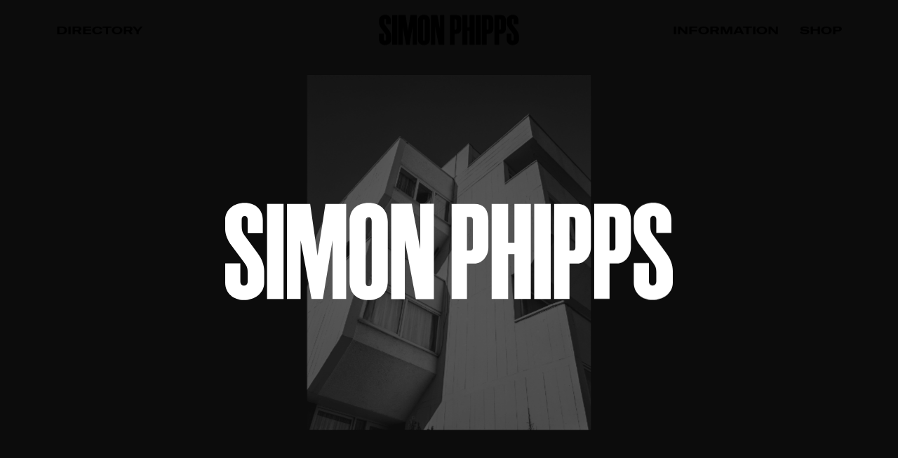

--- FILE ---
content_type: text/html; charset=UTF-8
request_url: https://www.simonphipps.co.uk/case-studies/university-centre/simon_phipps_university_centre_03/
body_size: 8361
content:
<!DOCTYPE html>
<!--

Built by Elliot Priestley
http://www.elliotpriestley.co.uk
@elliotpriestley

-->
<html>
<head>
    <meta charset="utf-8" />
    <title>simon_phipps_university_centre_03 - Simon Phipps</title>

    <meta name="viewport" content="width=device-width, initial-scale=1.0" />

    <meta name='robots' content='index, follow, max-image-preview:large, max-snippet:-1, max-video-preview:-1' />

	<!-- This site is optimized with the Yoast SEO plugin v26.7 - https://yoast.com/wordpress/plugins/seo/ -->
	<link rel="canonical" href="https://www.simonphipps.co.uk/case-studies/university-centre/simon_phipps_university_centre_03/" />
	<meta property="og:locale" content="en_GB" />
	<meta property="og:type" content="article" />
	<meta property="og:title" content="simon_phipps_university_centre_03 - Simon Phipps" />
	<meta property="og:url" content="https://www.simonphipps.co.uk/case-studies/university-centre/simon_phipps_university_centre_03/" />
	<meta property="og:site_name" content="Simon Phipps" />
	<meta property="article:modified_time" content="2018-12-08T13:46:31+00:00" />
	<meta property="og:image" content="https://www.simonphipps.co.uk/case-studies/university-centre/simon_phipps_university_centre_03" />
	<meta property="og:image:width" content="2000" />
	<meta property="og:image:height" content="1429" />
	<meta property="og:image:type" content="image/jpeg" />
	<meta name="twitter:card" content="summary_large_image" />
	<meta name="twitter:site" content="@new_brutalism" />
	<script type="application/ld+json" class="yoast-schema-graph">{"@context":"https://schema.org","@graph":[{"@type":"WebPage","@id":"https://www.simonphipps.co.uk/case-studies/university-centre/simon_phipps_university_centre_03/","url":"https://www.simonphipps.co.uk/case-studies/university-centre/simon_phipps_university_centre_03/","name":"simon_phipps_university_centre_03 - Simon Phipps","isPartOf":{"@id":"https://www.simonphipps.co.uk/#website"},"primaryImageOfPage":{"@id":"https://www.simonphipps.co.uk/case-studies/university-centre/simon_phipps_university_centre_03/#primaryimage"},"image":{"@id":"https://www.simonphipps.co.uk/case-studies/university-centre/simon_phipps_university_centre_03/#primaryimage"},"thumbnailUrl":"https://www.simonphipps.co.uk/wp-content/uploads/2018/12/simon_phipps_university_centre_03.jpg","datePublished":"2018-12-08T13:43:52+00:00","dateModified":"2018-12-08T13:46:31+00:00","breadcrumb":{"@id":"https://www.simonphipps.co.uk/case-studies/university-centre/simon_phipps_university_centre_03/#breadcrumb"},"inLanguage":"en-GB","potentialAction":[{"@type":"ReadAction","target":["https://www.simonphipps.co.uk/case-studies/university-centre/simon_phipps_university_centre_03/"]}]},{"@type":"ImageObject","inLanguage":"en-GB","@id":"https://www.simonphipps.co.uk/case-studies/university-centre/simon_phipps_university_centre_03/#primaryimage","url":"https://www.simonphipps.co.uk/wp-content/uploads/2018/12/simon_phipps_university_centre_03.jpg","contentUrl":"https://www.simonphipps.co.uk/wp-content/uploads/2018/12/simon_phipps_university_centre_03.jpg","width":2000,"height":1429},{"@type":"BreadcrumbList","@id":"https://www.simonphipps.co.uk/case-studies/university-centre/simon_phipps_university_centre_03/#breadcrumb","itemListElement":[{"@type":"ListItem","position":1,"name":"Home","item":"https://www.simonphipps.co.uk/"},{"@type":"ListItem","position":2,"name":"University Centre","item":"https://www.simonphipps.co.uk/case-studies/university-centre/"},{"@type":"ListItem","position":3,"name":"simon_phipps_university_centre_03"}]},{"@type":"WebSite","@id":"https://www.simonphipps.co.uk/#website","url":"https://www.simonphipps.co.uk/","name":"Simon Phipps","description":"Post-war modernist architecture","publisher":{"@id":"https://www.simonphipps.co.uk/#/schema/person/16c2a2c11d4fec3027344e5b3844a855"},"potentialAction":[{"@type":"SearchAction","target":{"@type":"EntryPoint","urlTemplate":"https://www.simonphipps.co.uk/?s={search_term_string}"},"query-input":{"@type":"PropertyValueSpecification","valueRequired":true,"valueName":"search_term_string"}}],"inLanguage":"en-GB"},{"@type":["Person","Organization"],"@id":"https://www.simonphipps.co.uk/#/schema/person/16c2a2c11d4fec3027344e5b3844a855","name":"Simon Phipps","image":{"@type":"ImageObject","inLanguage":"en-GB","@id":"https://www.simonphipps.co.uk/#/schema/person/image/","url":"https://www.simonphipps.co.uk/wp-content/uploads/2018/12/simon_phipps_university_centre_03.jpg","contentUrl":"https://www.simonphipps.co.uk/wp-content/uploads/2018/12/simon_phipps_university_centre_03.jpg","width":2000,"height":1429,"caption":"Simon Phipps"},"logo":{"@id":"https://www.simonphipps.co.uk/#/schema/person/image/"},"description":"Simon Phipps is a renowned photographer of post-war modernist architecture and the author of three books: Brutal London, Finding Brutalism and recently published Concrete Poetry: Post-War Modernist Public Art. Finding Brutalism won the DAM Architectural Book Award 2018 and was awarded bronze at the German Photobook Award 2018."}]}</script>
	<!-- / Yoast SEO plugin. -->


<link rel="alternate" title="oEmbed (JSON)" type="application/json+oembed" href="https://www.simonphipps.co.uk/wp-json/oembed/1.0/embed?url=https%3A%2F%2Fwww.simonphipps.co.uk%2Fcase-studies%2Funiversity-centre%2Fsimon_phipps_university_centre_03%2F" />
<link rel="alternate" title="oEmbed (XML)" type="text/xml+oembed" href="https://www.simonphipps.co.uk/wp-json/oembed/1.0/embed?url=https%3A%2F%2Fwww.simonphipps.co.uk%2Fcase-studies%2Funiversity-centre%2Fsimon_phipps_university_centre_03%2F&#038;format=xml" />
<style id='wp-img-auto-sizes-contain-inline-css' type='text/css'>
img:is([sizes=auto i],[sizes^="auto," i]){contain-intrinsic-size:3000px 1500px}
/*# sourceURL=wp-img-auto-sizes-contain-inline-css */
</style>
<style id='wp-block-library-inline-css' type='text/css'>
:root{--wp-block-synced-color:#7a00df;--wp-block-synced-color--rgb:122,0,223;--wp-bound-block-color:var(--wp-block-synced-color);--wp-editor-canvas-background:#ddd;--wp-admin-theme-color:#007cba;--wp-admin-theme-color--rgb:0,124,186;--wp-admin-theme-color-darker-10:#006ba1;--wp-admin-theme-color-darker-10--rgb:0,107,160.5;--wp-admin-theme-color-darker-20:#005a87;--wp-admin-theme-color-darker-20--rgb:0,90,135;--wp-admin-border-width-focus:2px}@media (min-resolution:192dpi){:root{--wp-admin-border-width-focus:1.5px}}.wp-element-button{cursor:pointer}:root .has-very-light-gray-background-color{background-color:#eee}:root .has-very-dark-gray-background-color{background-color:#313131}:root .has-very-light-gray-color{color:#eee}:root .has-very-dark-gray-color{color:#313131}:root .has-vivid-green-cyan-to-vivid-cyan-blue-gradient-background{background:linear-gradient(135deg,#00d084,#0693e3)}:root .has-purple-crush-gradient-background{background:linear-gradient(135deg,#34e2e4,#4721fb 50%,#ab1dfe)}:root .has-hazy-dawn-gradient-background{background:linear-gradient(135deg,#faaca8,#dad0ec)}:root .has-subdued-olive-gradient-background{background:linear-gradient(135deg,#fafae1,#67a671)}:root .has-atomic-cream-gradient-background{background:linear-gradient(135deg,#fdd79a,#004a59)}:root .has-nightshade-gradient-background{background:linear-gradient(135deg,#330968,#31cdcf)}:root .has-midnight-gradient-background{background:linear-gradient(135deg,#020381,#2874fc)}:root{--wp--preset--font-size--normal:16px;--wp--preset--font-size--huge:42px}.has-regular-font-size{font-size:1em}.has-larger-font-size{font-size:2.625em}.has-normal-font-size{font-size:var(--wp--preset--font-size--normal)}.has-huge-font-size{font-size:var(--wp--preset--font-size--huge)}.has-text-align-center{text-align:center}.has-text-align-left{text-align:left}.has-text-align-right{text-align:right}.has-fit-text{white-space:nowrap!important}#end-resizable-editor-section{display:none}.aligncenter{clear:both}.items-justified-left{justify-content:flex-start}.items-justified-center{justify-content:center}.items-justified-right{justify-content:flex-end}.items-justified-space-between{justify-content:space-between}.screen-reader-text{border:0;clip-path:inset(50%);height:1px;margin:-1px;overflow:hidden;padding:0;position:absolute;width:1px;word-wrap:normal!important}.screen-reader-text:focus{background-color:#ddd;clip-path:none;color:#444;display:block;font-size:1em;height:auto;left:5px;line-height:normal;padding:15px 23px 14px;text-decoration:none;top:5px;width:auto;z-index:100000}html :where(.has-border-color){border-style:solid}html :where([style*=border-top-color]){border-top-style:solid}html :where([style*=border-right-color]){border-right-style:solid}html :where([style*=border-bottom-color]){border-bottom-style:solid}html :where([style*=border-left-color]){border-left-style:solid}html :where([style*=border-width]){border-style:solid}html :where([style*=border-top-width]){border-top-style:solid}html :where([style*=border-right-width]){border-right-style:solid}html :where([style*=border-bottom-width]){border-bottom-style:solid}html :where([style*=border-left-width]){border-left-style:solid}html :where(img[class*=wp-image-]){height:auto;max-width:100%}:where(figure){margin:0 0 1em}html :where(.is-position-sticky){--wp-admin--admin-bar--position-offset:var(--wp-admin--admin-bar--height,0px)}@media screen and (max-width:600px){html :where(.is-position-sticky){--wp-admin--admin-bar--position-offset:0px}}

/*# sourceURL=wp-block-library-inline-css */
</style><style id='global-styles-inline-css' type='text/css'>
:root{--wp--preset--aspect-ratio--square: 1;--wp--preset--aspect-ratio--4-3: 4/3;--wp--preset--aspect-ratio--3-4: 3/4;--wp--preset--aspect-ratio--3-2: 3/2;--wp--preset--aspect-ratio--2-3: 2/3;--wp--preset--aspect-ratio--16-9: 16/9;--wp--preset--aspect-ratio--9-16: 9/16;--wp--preset--color--black: #000000;--wp--preset--color--cyan-bluish-gray: #abb8c3;--wp--preset--color--white: #ffffff;--wp--preset--color--pale-pink: #f78da7;--wp--preset--color--vivid-red: #cf2e2e;--wp--preset--color--luminous-vivid-orange: #ff6900;--wp--preset--color--luminous-vivid-amber: #fcb900;--wp--preset--color--light-green-cyan: #7bdcb5;--wp--preset--color--vivid-green-cyan: #00d084;--wp--preset--color--pale-cyan-blue: #8ed1fc;--wp--preset--color--vivid-cyan-blue: #0693e3;--wp--preset--color--vivid-purple: #9b51e0;--wp--preset--gradient--vivid-cyan-blue-to-vivid-purple: linear-gradient(135deg,rgb(6,147,227) 0%,rgb(155,81,224) 100%);--wp--preset--gradient--light-green-cyan-to-vivid-green-cyan: linear-gradient(135deg,rgb(122,220,180) 0%,rgb(0,208,130) 100%);--wp--preset--gradient--luminous-vivid-amber-to-luminous-vivid-orange: linear-gradient(135deg,rgb(252,185,0) 0%,rgb(255,105,0) 100%);--wp--preset--gradient--luminous-vivid-orange-to-vivid-red: linear-gradient(135deg,rgb(255,105,0) 0%,rgb(207,46,46) 100%);--wp--preset--gradient--very-light-gray-to-cyan-bluish-gray: linear-gradient(135deg,rgb(238,238,238) 0%,rgb(169,184,195) 100%);--wp--preset--gradient--cool-to-warm-spectrum: linear-gradient(135deg,rgb(74,234,220) 0%,rgb(151,120,209) 20%,rgb(207,42,186) 40%,rgb(238,44,130) 60%,rgb(251,105,98) 80%,rgb(254,248,76) 100%);--wp--preset--gradient--blush-light-purple: linear-gradient(135deg,rgb(255,206,236) 0%,rgb(152,150,240) 100%);--wp--preset--gradient--blush-bordeaux: linear-gradient(135deg,rgb(254,205,165) 0%,rgb(254,45,45) 50%,rgb(107,0,62) 100%);--wp--preset--gradient--luminous-dusk: linear-gradient(135deg,rgb(255,203,112) 0%,rgb(199,81,192) 50%,rgb(65,88,208) 100%);--wp--preset--gradient--pale-ocean: linear-gradient(135deg,rgb(255,245,203) 0%,rgb(182,227,212) 50%,rgb(51,167,181) 100%);--wp--preset--gradient--electric-grass: linear-gradient(135deg,rgb(202,248,128) 0%,rgb(113,206,126) 100%);--wp--preset--gradient--midnight: linear-gradient(135deg,rgb(2,3,129) 0%,rgb(40,116,252) 100%);--wp--preset--font-size--small: 13px;--wp--preset--font-size--medium: 20px;--wp--preset--font-size--large: 36px;--wp--preset--font-size--x-large: 42px;--wp--preset--spacing--20: 0.44rem;--wp--preset--spacing--30: 0.67rem;--wp--preset--spacing--40: 1rem;--wp--preset--spacing--50: 1.5rem;--wp--preset--spacing--60: 2.25rem;--wp--preset--spacing--70: 3.38rem;--wp--preset--spacing--80: 5.06rem;--wp--preset--shadow--natural: 6px 6px 9px rgba(0, 0, 0, 0.2);--wp--preset--shadow--deep: 12px 12px 50px rgba(0, 0, 0, 0.4);--wp--preset--shadow--sharp: 6px 6px 0px rgba(0, 0, 0, 0.2);--wp--preset--shadow--outlined: 6px 6px 0px -3px rgb(255, 255, 255), 6px 6px rgb(0, 0, 0);--wp--preset--shadow--crisp: 6px 6px 0px rgb(0, 0, 0);}:where(.is-layout-flex){gap: 0.5em;}:where(.is-layout-grid){gap: 0.5em;}body .is-layout-flex{display: flex;}.is-layout-flex{flex-wrap: wrap;align-items: center;}.is-layout-flex > :is(*, div){margin: 0;}body .is-layout-grid{display: grid;}.is-layout-grid > :is(*, div){margin: 0;}:where(.wp-block-columns.is-layout-flex){gap: 2em;}:where(.wp-block-columns.is-layout-grid){gap: 2em;}:where(.wp-block-post-template.is-layout-flex){gap: 1.25em;}:where(.wp-block-post-template.is-layout-grid){gap: 1.25em;}.has-black-color{color: var(--wp--preset--color--black) !important;}.has-cyan-bluish-gray-color{color: var(--wp--preset--color--cyan-bluish-gray) !important;}.has-white-color{color: var(--wp--preset--color--white) !important;}.has-pale-pink-color{color: var(--wp--preset--color--pale-pink) !important;}.has-vivid-red-color{color: var(--wp--preset--color--vivid-red) !important;}.has-luminous-vivid-orange-color{color: var(--wp--preset--color--luminous-vivid-orange) !important;}.has-luminous-vivid-amber-color{color: var(--wp--preset--color--luminous-vivid-amber) !important;}.has-light-green-cyan-color{color: var(--wp--preset--color--light-green-cyan) !important;}.has-vivid-green-cyan-color{color: var(--wp--preset--color--vivid-green-cyan) !important;}.has-pale-cyan-blue-color{color: var(--wp--preset--color--pale-cyan-blue) !important;}.has-vivid-cyan-blue-color{color: var(--wp--preset--color--vivid-cyan-blue) !important;}.has-vivid-purple-color{color: var(--wp--preset--color--vivid-purple) !important;}.has-black-background-color{background-color: var(--wp--preset--color--black) !important;}.has-cyan-bluish-gray-background-color{background-color: var(--wp--preset--color--cyan-bluish-gray) !important;}.has-white-background-color{background-color: var(--wp--preset--color--white) !important;}.has-pale-pink-background-color{background-color: var(--wp--preset--color--pale-pink) !important;}.has-vivid-red-background-color{background-color: var(--wp--preset--color--vivid-red) !important;}.has-luminous-vivid-orange-background-color{background-color: var(--wp--preset--color--luminous-vivid-orange) !important;}.has-luminous-vivid-amber-background-color{background-color: var(--wp--preset--color--luminous-vivid-amber) !important;}.has-light-green-cyan-background-color{background-color: var(--wp--preset--color--light-green-cyan) !important;}.has-vivid-green-cyan-background-color{background-color: var(--wp--preset--color--vivid-green-cyan) !important;}.has-pale-cyan-blue-background-color{background-color: var(--wp--preset--color--pale-cyan-blue) !important;}.has-vivid-cyan-blue-background-color{background-color: var(--wp--preset--color--vivid-cyan-blue) !important;}.has-vivid-purple-background-color{background-color: var(--wp--preset--color--vivid-purple) !important;}.has-black-border-color{border-color: var(--wp--preset--color--black) !important;}.has-cyan-bluish-gray-border-color{border-color: var(--wp--preset--color--cyan-bluish-gray) !important;}.has-white-border-color{border-color: var(--wp--preset--color--white) !important;}.has-pale-pink-border-color{border-color: var(--wp--preset--color--pale-pink) !important;}.has-vivid-red-border-color{border-color: var(--wp--preset--color--vivid-red) !important;}.has-luminous-vivid-orange-border-color{border-color: var(--wp--preset--color--luminous-vivid-orange) !important;}.has-luminous-vivid-amber-border-color{border-color: var(--wp--preset--color--luminous-vivid-amber) !important;}.has-light-green-cyan-border-color{border-color: var(--wp--preset--color--light-green-cyan) !important;}.has-vivid-green-cyan-border-color{border-color: var(--wp--preset--color--vivid-green-cyan) !important;}.has-pale-cyan-blue-border-color{border-color: var(--wp--preset--color--pale-cyan-blue) !important;}.has-vivid-cyan-blue-border-color{border-color: var(--wp--preset--color--vivid-cyan-blue) !important;}.has-vivid-purple-border-color{border-color: var(--wp--preset--color--vivid-purple) !important;}.has-vivid-cyan-blue-to-vivid-purple-gradient-background{background: var(--wp--preset--gradient--vivid-cyan-blue-to-vivid-purple) !important;}.has-light-green-cyan-to-vivid-green-cyan-gradient-background{background: var(--wp--preset--gradient--light-green-cyan-to-vivid-green-cyan) !important;}.has-luminous-vivid-amber-to-luminous-vivid-orange-gradient-background{background: var(--wp--preset--gradient--luminous-vivid-amber-to-luminous-vivid-orange) !important;}.has-luminous-vivid-orange-to-vivid-red-gradient-background{background: var(--wp--preset--gradient--luminous-vivid-orange-to-vivid-red) !important;}.has-very-light-gray-to-cyan-bluish-gray-gradient-background{background: var(--wp--preset--gradient--very-light-gray-to-cyan-bluish-gray) !important;}.has-cool-to-warm-spectrum-gradient-background{background: var(--wp--preset--gradient--cool-to-warm-spectrum) !important;}.has-blush-light-purple-gradient-background{background: var(--wp--preset--gradient--blush-light-purple) !important;}.has-blush-bordeaux-gradient-background{background: var(--wp--preset--gradient--blush-bordeaux) !important;}.has-luminous-dusk-gradient-background{background: var(--wp--preset--gradient--luminous-dusk) !important;}.has-pale-ocean-gradient-background{background: var(--wp--preset--gradient--pale-ocean) !important;}.has-electric-grass-gradient-background{background: var(--wp--preset--gradient--electric-grass) !important;}.has-midnight-gradient-background{background: var(--wp--preset--gradient--midnight) !important;}.has-small-font-size{font-size: var(--wp--preset--font-size--small) !important;}.has-medium-font-size{font-size: var(--wp--preset--font-size--medium) !important;}.has-large-font-size{font-size: var(--wp--preset--font-size--large) !important;}.has-x-large-font-size{font-size: var(--wp--preset--font-size--x-large) !important;}
/*# sourceURL=global-styles-inline-css */
</style>

<style id='classic-theme-styles-inline-css' type='text/css'>
/*! This file is auto-generated */
.wp-block-button__link{color:#fff;background-color:#32373c;border-radius:9999px;box-shadow:none;text-decoration:none;padding:calc(.667em + 2px) calc(1.333em + 2px);font-size:1.125em}.wp-block-file__button{background:#32373c;color:#fff;text-decoration:none}
/*# sourceURL=/wp-includes/css/classic-themes.min.css */
</style>
<link rel='stylesheet' id='six_mainstyle-css' href='https://www.simonphipps.co.uk/wp-content/themes/simon_phipps/assets/css/main.css?ver=1668627219' type='text/css' media='all' />
<script type="text/javascript" src="https://www.simonphipps.co.uk/wp-includes/js/jquery/jquery.min.js?ver=3.7.1" id="jquery-core-js"></script>
<script type="text/javascript" src="https://www.simonphipps.co.uk/wp-includes/js/jquery/jquery-migrate.min.js?ver=3.4.1" id="jquery-migrate-js"></script>
<link rel="https://api.w.org/" href="https://www.simonphipps.co.uk/wp-json/" /><link rel="alternate" title="JSON" type="application/json" href="https://www.simonphipps.co.uk/wp-json/wp/v2/media/1142" /><link rel="EditURI" type="application/rsd+xml" title="RSD" href="https://www.simonphipps.co.uk/xmlrpc.php?rsd" />
<link rel='shortlink' href='https://www.simonphipps.co.uk/?p=1142' />
<link rel="icon" href="https://www.simonphipps.co.uk/wp-content/uploads/2018/02/cropped-favicon-2-32x32.jpg" sizes="32x32" />
<link rel="icon" href="https://www.simonphipps.co.uk/wp-content/uploads/2018/02/cropped-favicon-2-192x192.jpg" sizes="192x192" />
<link rel="apple-touch-icon" href="https://www.simonphipps.co.uk/wp-content/uploads/2018/02/cropped-favicon-2-180x180.jpg" />
<meta name="msapplication-TileImage" content="https://www.simonphipps.co.uk/wp-content/uploads/2018/02/cropped-favicon-2-270x270.jpg" />

</head>

<body class="attachment wp-singular attachment-template-default single single-attachment postid-1142 attachmentid-1142 attachment-jpeg wp-theme-simon_phipps case-studiesuniversity-centresimon_phipps_university_centre_">

    <div class="hide"><svg xmlns="http://www.w3.org/2000/svg" style="width:0; height:0; visibility:hidden;">
    <symbol id="close" viewBox="0 0 12 12">
      <title>Artboard 1</title><rect class="cls-1" x="-1.07" y="5" width="14.14" height="2" transform="translate(-2.49 6) rotate(-45)"/><rect class="cls-1" x="5" y="-1.07" width="2" height="14.14" transform="translate(-2.49 6) rotate(-45)"/>
    </symbol>
    <symbol id="info" viewBox="0 0 23 20">
      <path d="M.23,10C.23,4,4.67.37,11.49.37S22.77,4,22.77,10s-4.46,9.63-11.28,9.63S.23,16,.23,10ZM21,10c0-5-3.86-8-9.48-8S2,5,2,10s3.86,8,9.46,8S21,15,21,10Z"/><path d="M10.09,5.38H13V7.53H10.09Zm.08,4.39h2.71v5.8H10.17Z"/>
    </symbol>
    <symbol id="logo" viewBox="0 0 950 210">
      <path class="cls-1" d="M41.28,208.32C63.5,208.32,84,193.89,84,171.67V146.56c0-13-4.91-26-14.15-38.39L43.59,72.68C37.53,64.59,36.38,61.42,36.38,47V37.75c0-5.19,2-8.08,6.34-8.08s6.35,2.89,6.35,8.08v28h32V38.33c0-22.22-15.3-36.65-38.39-36.65S1.45,16.11,1.45,38.33V57.67c0,11.25,4.91,23.66,14.15,35.79L41.86,129c6.06,7.8,7.21,13,7.21,20.5v18.76c0,5.77-2.88,9.23-7.79,9.23s-7.79-3.46-7.79-9.23v-38.1h-32v41.56C1.45,193.89,19.06,208.32,41.28,208.32Z"/><rect class="cls-1" x="90.05" y="3.99" width="34.92" height="202.03"/><polygon class="cls-1" points="257.45 3.99 213.58 3.99 196.84 113.95 181.25 3.99 132.19 3.99 132.19 206.01 161.05 206.01 161.05 81.62 184.14 206.01 208.09 206.01 228.59 81.62 228.59 206.01 257.45 206.01 257.45 3.99"/><path class="cls-1" d="M345.47,41.79V168.21c0,25.39-16.45,40.11-40.4,40.11s-40.41-13.85-40.41-38.67V40.35c0-24.82,16.45-38.67,40.41-38.67S345.47,16.4,345.47,41.79Zm-34.05,129.3V40.93c0-5.48-2-8.37-6.35-8.37s-6.35,2.6-6.35,8.08V170.51c0,5.49,2,8.37,6.35,8.37S311.42,176.29,311.42,171.09Z"/><polygon class="cls-1" points="443.02 3.84 414.16 3.84 414.16 99.66 396.26 3.84 352.69 3.84 352.69 206.16 381.55 206.16 381.55 81.19 404.92 206.16 443.02 206.16 443.02 3.84"/><path class="cls-1" d="M905.83,208.32c22.23,0,42.72-14.43,42.72-36.65V146.56c0-13-4.91-26-14.15-38.39L908.14,72.68c-6.06-8.09-7.21-11.26-7.21-25.69V37.75c0-5.19,2-8.08,6.35-8.08s6.34,2.89,6.34,8.08v28h32V38.33c0-22.22-15.3-36.65-38.38-36.65S866,16.11,866,38.33V57.67c0,11.25,4.91,23.66,14.15,35.79L906.41,129c6.06,7.8,7.21,13,7.21,20.5v18.76c0,5.77-2.88,9.23-7.79,9.23S898,174,898,168.21v-38.1H866v41.56C866,193.89,883.61,208.32,905.83,208.32Z"/><rect class="cls-1" x="655.3" y="3.99" width="34.92" height="202.03"/><polygon class="cls-1" points="648.09 3.98 613.45 3.98 613.45 86.53 600.17 86.53 600.17 3.98 565.25 3.98 565.25 206.02 600.17 206.02 600.17 110.77 613.45 110.77 613.45 206.02 648.09 206.02 648.09 3.98"/><path class="cls-1" d="M529,4H480.53V206H513V130.84h16c16.25,0,29.31-15.39,29.31-34.26V38.24C558.32,15.89,548.17,4,529,4ZM517.69,31.56c5.8,0,7.83,2,7.83,7V96.29c0,4.94-2,7-7.83,7H513V31.56Z"/><path class="cls-1" d="M745.91,4H697.43V206h32.51V130.84h16c16.25,0,29.32-15.39,29.32-34.26V38.24C775.23,15.89,765.07,4,745.91,4ZM734.59,31.56c5.8,0,7.84,2,7.84,7V96.29c0,4.94-2,7-7.84,7h-4.65V31.56Z"/><path class="cls-1" d="M830.63,4H782.15V206h32.51V130.84h16c16.25,0,29.31-15.39,29.31-34.26V38.24C859.94,15.89,849.79,4,830.63,4ZM819.31,31.56c5.8,0,7.83,2,7.83,7V96.29c0,4.94-2,7-7.83,7h-4.65V31.56Z"/>
    </symbol>
    <symbol id="sp_logo" viewBox="0 0 1500 337.9">
        <g> <g> <path class="st0" d="M62.2,332.8c35.2,0,67.7-22.9,67.7-58.1v-39.8c0-20.6-7.8-41.2-22.4-60.9l-41.6-56.3
			C56.3,104.9,54.4,99.8,54.4,77V62.3c0-8.2,3.2-12.8,10.1-12.8c6.9,0,10.1,4.6,10.1,12.8v44.4h50.8V63.2
			c0-35.2-24.3-58.1-60.9-58.1C27.9,5.1-1,28-1,63.2v30.7c0,17.8,7.8,37.5,22.4,56.8l41.6,56.3c9.6,12.4,11.4,20.6,11.4,32.5v29.7
			c0,9.2-4.6,14.6-12.4,14.6c-7.8,0-12.4-5.5-12.4-14.6v-60.4H-1v65.9C-1,309.9,27,332.8,62.2,332.8z"/> <rect x="139.5" y="8.8" class="st0" width="55.4" height="320.4"/> <polygon class="st0" points="405,8.8 335.4,8.8 308.9,183.1 284.2,8.8 206.4,8.8 206.4,329.1 252.1,329.1 252.1,131.9 
			288.7,329.1 326.7,329.1 359.2,131.9 359.2,329.1 405,329.1 		"/> <path class="st0" d="M544.6,68.7v200.5c0,40.3-26.1,63.6-64.1,63.6c-38,0-64.1-22-64.1-61.3v-205c0-39.4,26.1-61.3,64.1-61.3
			C518.5,5.1,544.6,28.4,544.6,68.7z M490.6,273.8V67.3c0-8.7-3.2-13.3-10.1-13.3c-6.9,0-10.1,4.1-10.1,12.8v206
			c0,8.7,3.2,13.3,10.1,13.3C487.4,286.1,490.6,282,490.6,273.8z"/> <polygon class="st0" points="699.3,8.5 653.5,8.5 653.5,160.5 625.1,8.5 556,8.5 556,329.4 601.8,329.4 601.8,131.2 638.9,329.4 
			699.3,329.4 		"/> </g> <path class="st0" d="M1433.2,332.8c35.2,0,67.7-22.9,67.7-58.1v-39.8c0-20.6-7.8-41.2-22.4-60.9l-41.6-56.3
		c-9.6-12.8-11.4-17.8-11.4-40.7V62.3c0-8.2,3.2-12.8,10.1-12.8c6.9,0,10.1,4.6,10.1,12.8v44.4h50.8V63.2
		c0-35.2-24.3-58.1-60.9-58.1c-36.6,0-65.4,22.9-65.4,58.1v30.7c0,17.8,7.8,37.5,22.4,56.8l41.6,56.3c9.6,12.4,11.4,20.6,11.4,32.5
		v29.7c0,9.2-4.6,14.6-12.4,14.6c-7.8,0-12.4-5.5-12.4-14.6v-60.4h-50.8v65.9C1370.1,309.9,1398,332.8,1433.2,332.8z"/> <g> <rect x="1035.9" y="8.8" class="st0" width="55.4" height="320.4"/> <polygon class="st0" points="1024.5,8.8 969.6,8.8 969.6,139.7 948.5,139.7 948.5,8.8 893.1,8.8 893.1,329.1 948.5,329.1 
			948.5,178.1 969.6,178.1 969.6,329.1 1024.5,329.1 		"/> <g> <path class="st0" d="M835.6,8.8h-76.9v320.4h51.6V209.9h25.3c25.8,0,46.5-24.4,46.5-54.3V63.1C882.1,27.6,866,8.8,835.6,8.8z
				 M817.7,52.5c9.2,0,12.4,3.2,12.4,11v91.6c0,7.8-3.2,11-12.4,11h-7.4V52.5H817.7z"/> </g> <g> <path class="st0" d="M1179.6,8.8h-76.9v320.4h51.6V209.9h25.3c25.8,0,46.5-24.4,46.5-54.3V63.1C1226.1,27.6,1210,8.8,1179.6,8.8z
				 M1161.7,52.5c9.2,0,12.4,3.2,12.4,11v91.6c0,7.8-3.2,11-12.4,11h-7.4V52.5H1161.7z"/> </g> </g> <g> <path class="st0" d="M1314,8.8h-76.9v320.4h51.6V209.9h25.3c25.8,0,46.5-24.4,46.5-54.3V63.1C1360.5,27.6,1344.3,8.8,1314,8.8z
			 M1296,52.5c9.2,0,12.4,3.2,12.4,11v91.6c0,7.8-3.2,11-12.4,11h-7.4V52.5H1296z"/> </g> </g> 
    </symbol></svg></div>

    <div class="site--loader"></div>

    <div id="app" class="site">

      <div id="page_wrapper" class="attachment wp-singular attachment-template-default single single-attachment postid-1142 attachmentid-1142 attachment-jpeg wp-theme-simon_phipps case-studiesuniversity-centresimon_phipps_university_centre_">

        <div class="l-menu">
            <div class="container">
                <div class="row columns">
                    <nav>
                        <a href="/directory">Directory</a> / <a href="/information">Information</a> / <a href="https://shop.simonphipps.co.uk">Shop</a>
                    </nav>
                </div>
            </div>
        </div>

        <header class="[ l-header ]">

            <div class="container container--full">

                <div class="row column">

                    <div class="l-header__left">
                        <a href="/directory">Directory</a>
                    </div>

                    <div class="l-header__center">

                        <a href="/" class="site--logo">
                            <svg viewBox="0 0 950 210" role="presentation" class="icon--logo">:<use xlink:href="#logo"></use></svg>
                        </a>

                    </div>

                    <div class="l-header__right">
                        <a href="/information">Information</a> <a href="https://shop.simonphipps.co.uk">Shop</a>

                        <a href="#" class="l-header__mobile-menu-toggle"><span></span></a>
                    </div>

                </div>

            </div>

        </header>

        <main class="l-main">
            <!-- content -->
	
		<article class="post-1142 attachment type-attachment status-inherit hentry" id="post-1142">

		</article>

	
	
        </main>

        <footer class="l-footer">


        </footer>

        <div class="site-overlay"></div>

        <div class="hide">
            <script>
                (function(i,s,o,g,r,a,m){i['GoogleAnalyticsObject']=r;i[r]=i[r]||function(){
                (i[r].q=i[r].q||[]).push(arguments)},i[r].l=1*new Date();a=s.createElement(o),
                m=s.getElementsByTagName(o)[0];a.async=1;a.src=g;m.parentNode.insertBefore(a,m)
                })(window,document,'script','https://www.google-analytics.com/analytics.js','ga');

                ga('create', 'UA-96329923-1', 'auto');
                ga('send', 'pageview');
            </script>
            <!-- Global site tag (gtag.js) - Google Analytics -->
            <script async src="https://www.googletagmanager.com/gtag/js?id=UA-124770776-1"></script>
            <script>
              window.dataLayer = window.dataLayer || [];
              function gtag(){dataLayer.push(arguments);}
              gtag('js', new Date());

              gtag('config', 'UA-124770776-1');
            </script>
        </div>

        </div>
    </div>

    <div class="portfolio-site-overlay"></div>

        <div class="landing-page">

         <div class="site--logo">
            <svg viewBox="0 0 950 210" role="presentation" class="icon--logo">:<use xlink:href="#logo"></use></svg>
        </div>

                    <div class="landing-page__background" data-interchange="[ https://www.simonphipps.co.uk/wp-content/uploads/2018/07/simon_phipps_hendon_hall_court_01-1400x1750.jpg, small], [ https://www.simonphipps.co.uk/wp-content/uploads/2018/07/simon_phipps_hendon_hall_court_01-1400x1750.jpg, medium], [ https://www.simonphipps.co.uk/wp-content/uploads/2018/07/simon_phipps_hendon_hall_court_01-1400x1750.jpg, large]"></div>
            
    </div>
    
    <script type="speculationrules">
{"prefetch":[{"source":"document","where":{"and":[{"href_matches":"/*"},{"not":{"href_matches":["/wp-*.php","/wp-admin/*","/wp-content/uploads/*","/wp-content/*","/wp-content/plugins/*","/wp-content/themes/simon_phipps/*","/*\\?(.+)"]}},{"not":{"selector_matches":"a[rel~=\"nofollow\"]"}},{"not":{"selector_matches":".no-prefetch, .no-prefetch a"}}]},"eagerness":"conservative"}]}
</script>
<script type="text/javascript" id="six_scripts-js-extra">
/* <![CDATA[ */
var six = {"ajaxurl":"https://www.simonphipps.co.uk/wp-admin/admin-ajax.php","nonce":"ed5c8ae539","template_directory":"https://www.simonphipps.co.uk/wp-content/themes/simon_phipps"};
//# sourceURL=six_scripts-js-extra
/* ]]> */
</script>
<script type="text/javascript" src="https://www.simonphipps.co.uk/wp-content/themes/simon_phipps/assets/js/main.js?ver=1539292611" id="six_scripts-js"></script>
<script type="text/javascript" id="icwp-wpsf-notbot-js-extra">
/* <![CDATA[ */
var shield_vars_notbot = {"strings":{"select_action":"Please select an action to perform.","are_you_sure":"Are you sure?","absolutely_sure":"Are you absolutely sure?"},"comps":{"notbot":{"ajax":{"not_bot":{"action":"shield_action","ex":"capture_not_bot","exnonce":"9256c7fe5c","ajaxurl":"https://www.simonphipps.co.uk/wp-admin/admin-ajax.php","_wpnonce":"04d7f6045a","_rest_url":"https://www.simonphipps.co.uk/wp-json/shield/v1/action/capture_not_bot?exnonce=9256c7fe5c&_wpnonce=04d7f6045a"}},"flags":{"skip":false,"required":true}}}};
//# sourceURL=icwp-wpsf-notbot-js-extra
/* ]]> */
</script>
<script type="text/javascript" src="https://www.simonphipps.co.uk/wp-content/plugins/wp-simple-firewall/assets/dist/shield-notbot.bundle.js?ver=21.0.10&amp;mtime=1768421900" id="icwp-wpsf-notbot-js"></script>
<script>(function(){function c(){var b=a.contentDocument||a.contentWindow.document;if(b){var d=b.createElement('script');d.innerHTML="window.__CF$cv$params={r:'9be97da6aede3014',t:'MTc2ODUyMzI4Ni4wMDAwMDA='};var a=document.createElement('script');a.nonce='';a.src='/cdn-cgi/challenge-platform/scripts/jsd/main.js';document.getElementsByTagName('head')[0].appendChild(a);";b.getElementsByTagName('head')[0].appendChild(d)}}if(document.body){var a=document.createElement('iframe');a.height=1;a.width=1;a.style.position='absolute';a.style.top=0;a.style.left=0;a.style.border='none';a.style.visibility='hidden';document.body.appendChild(a);if('loading'!==document.readyState)c();else if(window.addEventListener)document.addEventListener('DOMContentLoaded',c);else{var e=document.onreadystatechange||function(){};document.onreadystatechange=function(b){e(b);'loading'!==document.readyState&&(document.onreadystatechange=e,c())}}}})();</script></body>
</html>

--- FILE ---
content_type: text/css
request_url: https://www.simonphipps.co.uk/wp-content/themes/simon_phipps/assets/css/main.css?ver=1668627219
body_size: 13142
content:
 article,aside,details,figcaption,figure,footer,header,hgroup,main,nav,section,summary{display:block }audio,canvas,video{display:inline-block }audio:not([controls]){display:none;height:0 }[hidden]{display:none }html{font-family:sans-serif;-ms-text-size-adjust:100%;-webkit-text-size-adjust:100% }body{margin:0 }a:focus{outline:none }a:active,a:hover{outline:0 }h1{font-size:2em;margin:0.67em 0 }abbr[title]{border-bottom:1px dotted }b,strong{font-weight:bold }dfn{font-style:italic }hr{box-sizing:content-box;height:0 }mark{background:#ff0;color:#000 }code,kbd,pre,samp{font-family:monospace, serif;font-size:1em }pre{white-space:pre-wrap }q{quotes:"\201C" "\201D" "\2018" "\2019" }small{font-size:80% }sub,sup{font-size:75%;line-height:0;position:relative;vertical-align:baseline }sup{top:-0.5em }sub{bottom:-0.25em }img{border:0 }svg:not(:root){overflow:hidden }figure{margin:0 }fieldset{border:1px solid #c0c0c0;margin:0 2px;padding:0.35em 0.625em 0.75em }legend{border:0;padding:0 }button,input,select,textarea{font-family:inherit;font-size:100%;margin:0 }button,input{line-height:normal }button,select{text-transform:none }button,html input[type="button"],input[type="reset"],input[type="submit"]{-webkit-appearance:button;cursor:pointer }button[disabled],html input[disabled]{cursor:default }input[type="checkbox"],input[type="radio"]{box-sizing:border-box;padding:0 }input[type="search"]{-webkit-appearance:textfield;box-sizing:content-box }input[type="search"]::-webkit-search-cancel-button,input[type="search"]::-webkit-search-decoration{-webkit-appearance:none }button::-moz-focus-inner,input::-moz-focus-inner{border:0;padding:0 }textarea{overflow:auto;vertical-align:top }table{border-collapse:collapse;border-spacing:0 }img,video,audio,iframe,object{max-width:100%;height:auto }*,*:before,*:after{box-sizing:border-box }@font-face{font-family:"GT-America";src:url("../fonts/GT-America-Expanded-Bold/GT-America-Expanded-Bold.woff2") format("woff2"),url("../fonts/GT-America-Expanded-Bold/GT-America-Expanded-Bold.woff") format("woff"),url("../fonts/GT-America-Expanded-Bold/GT-America-Expanded-Bold.otf") format("opentype");font-style:normal;font-weight:400 }.row{max-width:10039px;margin-right:auto;margin-left:auto }.row::before,.row::after{display:table;content:' ' }.row::after{clear:both }.row.collapse>.column,.row.collapse>.columns{padding-right:0;padding-left:0 }.row .row{margin-right:-0.625rem;margin-left:-0.625rem }@media print, screen and (min-width: 40em){.row .row{margin-right:-1.25rem;margin-left:-1.25rem }}@media print, screen and (min-width: 50em){.row .row{margin-right:-1.25rem;margin-left:-1.25rem }}@media print, screen and (min-width: 63.9375em){.row .row{margin-right:-1.25rem;margin-left:-1.25rem }}@media screen and (min-width: 80em){.row .row{margin-right:-1.25rem;margin-left:-1.25rem }}@media screen and (min-width: 93.75em){.row .row{margin-right:-1.25rem;margin-left:-1.25rem }}.row .row.collapse{margin-right:0;margin-left:0 }.row.expanded{max-width:none }.row.expanded .row{margin-right:auto;margin-left:auto }.row:not(.expanded) .row{max-width:none }.row.gutter-small>.column,.row.gutter-small>.columns{padding-right:0.625rem;padding-left:0.625rem }.row.gutter-medium>.column,.row.gutter-medium>.columns{padding-right:1.25rem;padding-left:1.25rem }.column,.columns{width:100%;float:left;padding-right:0.625rem;padding-left:0.625rem }@media print, screen and (min-width: 40em){.column,.columns{padding-right:1.25rem;padding-left:1.25rem }}.column:last-child:not(:first-child),.columns:last-child:not(:first-child){float:left }.column.end:last-child:last-child,.end.columns:last-child:last-child{float:left }.column.row.row,.row.row.columns{float:none }.row .column.row.row,.row .row.row.columns{margin-right:0;margin-left:0;padding-right:0;padding-left:0 }.small-1{width:8.33333% }.small-push-1{position:relative;left:8.33333% }.small-pull-1{position:relative;left:-8.33333% }.small-offset-0{margin-left:0% }.small-2{width:16.66667% }.small-push-2{position:relative;left:16.66667% }.small-pull-2{position:relative;left:-16.66667% }.small-offset-1{margin-left:8.33333% }.small-3{width:25% }.small-push-3{position:relative;left:25% }.small-pull-3{position:relative;left:-25% }.small-offset-2{margin-left:16.66667% }.small-4{width:33.33333% }.small-push-4{position:relative;left:33.33333% }.small-pull-4{position:relative;left:-33.33333% }.small-offset-3{margin-left:25% }.small-5{width:41.66667% }.small-push-5{position:relative;left:41.66667% }.small-pull-5{position:relative;left:-41.66667% }.small-offset-4{margin-left:33.33333% }.small-6{width:50% }.small-push-6{position:relative;left:50% }.small-pull-6{position:relative;left:-50% }.small-offset-5{margin-left:41.66667% }.small-7{width:58.33333% }.small-push-7{position:relative;left:58.33333% }.small-pull-7{position:relative;left:-58.33333% }.small-offset-6{margin-left:50% }.small-8{width:66.66667% }.small-push-8{position:relative;left:66.66667% }.small-pull-8{position:relative;left:-66.66667% }.small-offset-7{margin-left:58.33333% }.small-9{width:75% }.small-push-9{position:relative;left:75% }.small-pull-9{position:relative;left:-75% }.small-offset-8{margin-left:66.66667% }.small-10{width:83.33333% }.small-push-10{position:relative;left:83.33333% }.small-pull-10{position:relative;left:-83.33333% }.small-offset-9{margin-left:75% }.small-11{width:91.66667% }.small-push-11{position:relative;left:91.66667% }.small-pull-11{position:relative;left:-91.66667% }.small-offset-10{margin-left:83.33333% }.small-12{width:100% }.small-offset-11{margin-left:91.66667% }.small-up-1>.column,.small-up-1>.columns{float:left;width:100% }.small-up-1>.column:nth-of-type(1n),.small-up-1>.columns:nth-of-type(1n){clear:none }.small-up-1>.column:nth-of-type(1n+1),.small-up-1>.columns:nth-of-type(1n+1){clear:both }.small-up-1>.column:last-child,.small-up-1>.columns:last-child{float:left }.small-up-2>.column,.small-up-2>.columns{float:left;width:50% }.small-up-2>.column:nth-of-type(1n),.small-up-2>.columns:nth-of-type(1n){clear:none }.small-up-2>.column:nth-of-type(2n+1),.small-up-2>.columns:nth-of-type(2n+1){clear:both }.small-up-2>.column:last-child,.small-up-2>.columns:last-child{float:left }.small-up-3>.column,.small-up-3>.columns{float:left;width:33.33333% }.small-up-3>.column:nth-of-type(1n),.small-up-3>.columns:nth-of-type(1n){clear:none }.small-up-3>.column:nth-of-type(3n+1),.small-up-3>.columns:nth-of-type(3n+1){clear:both }.small-up-3>.column:last-child,.small-up-3>.columns:last-child{float:left }.small-up-4>.column,.small-up-4>.columns{float:left;width:25% }.small-up-4>.column:nth-of-type(1n),.small-up-4>.columns:nth-of-type(1n){clear:none }.small-up-4>.column:nth-of-type(4n+1),.small-up-4>.columns:nth-of-type(4n+1){clear:both }.small-up-4>.column:last-child,.small-up-4>.columns:last-child{float:left }.small-up-5>.column,.small-up-5>.columns{float:left;width:20% }.small-up-5>.column:nth-of-type(1n),.small-up-5>.columns:nth-of-type(1n){clear:none }.small-up-5>.column:nth-of-type(5n+1),.small-up-5>.columns:nth-of-type(5n+1){clear:both }.small-up-5>.column:last-child,.small-up-5>.columns:last-child{float:left }.small-up-6>.column,.small-up-6>.columns{float:left;width:16.66667% }.small-up-6>.column:nth-of-type(1n),.small-up-6>.columns:nth-of-type(1n){clear:none }.small-up-6>.column:nth-of-type(6n+1),.small-up-6>.columns:nth-of-type(6n+1){clear:both }.small-up-6>.column:last-child,.small-up-6>.columns:last-child{float:left }.small-up-7>.column,.small-up-7>.columns{float:left;width:14.28571% }.small-up-7>.column:nth-of-type(1n),.small-up-7>.columns:nth-of-type(1n){clear:none }.small-up-7>.column:nth-of-type(7n+1),.small-up-7>.columns:nth-of-type(7n+1){clear:both }.small-up-7>.column:last-child,.small-up-7>.columns:last-child{float:left }.small-up-8>.column,.small-up-8>.columns{float:left;width:12.5% }.small-up-8>.column:nth-of-type(1n),.small-up-8>.columns:nth-of-type(1n){clear:none }.small-up-8>.column:nth-of-type(8n+1),.small-up-8>.columns:nth-of-type(8n+1){clear:both }.small-up-8>.column:last-child,.small-up-8>.columns:last-child{float:left }.small-collapse>.column,.small-collapse>.columns{padding-right:0;padding-left:0 }.small-collapse .row{margin-right:0;margin-left:0 }.expanded.row .small-collapse.row{margin-right:0;margin-left:0 }.small-uncollapse>.column,.small-uncollapse>.columns{padding-right:0.625rem;padding-left:0.625rem }.small-centered{margin-right:auto;margin-left:auto }.small-centered,.small-centered:last-child:not(:first-child){float:none;clear:both }.small-uncentered,.small-push-0,.small-pull-0{position:static;float:left;margin-right:0;margin-left:0 }@media print, screen and (min-width: 40em){.medium-1{width:8.33333% }.medium-push-1{position:relative;left:8.33333% }.medium-pull-1{position:relative;left:-8.33333% }.medium-offset-0{margin-left:0% }.medium-2{width:16.66667% }.medium-push-2{position:relative;left:16.66667% }.medium-pull-2{position:relative;left:-16.66667% }.medium-offset-1{margin-left:8.33333% }.medium-3{width:25% }.medium-push-3{position:relative;left:25% }.medium-pull-3{position:relative;left:-25% }.medium-offset-2{margin-left:16.66667% }.medium-4{width:33.33333% }.medium-push-4{position:relative;left:33.33333% }.medium-pull-4{position:relative;left:-33.33333% }.medium-offset-3{margin-left:25% }.medium-5{width:41.66667% }.medium-push-5{position:relative;left:41.66667% }.medium-pull-5{position:relative;left:-41.66667% }.medium-offset-4{margin-left:33.33333% }.medium-6{width:50% }.medium-push-6{position:relative;left:50% }.medium-pull-6{position:relative;left:-50% }.medium-offset-5{margin-left:41.66667% }.medium-7{width:58.33333% }.medium-push-7{position:relative;left:58.33333% }.medium-pull-7{position:relative;left:-58.33333% }.medium-offset-6{margin-left:50% }.medium-8{width:66.66667% }.medium-push-8{position:relative;left:66.66667% }.medium-pull-8{position:relative;left:-66.66667% }.medium-offset-7{margin-left:58.33333% }.medium-9{width:75% }.medium-push-9{position:relative;left:75% }.medium-pull-9{position:relative;left:-75% }.medium-offset-8{margin-left:66.66667% }.medium-10{width:83.33333% }.medium-push-10{position:relative;left:83.33333% }.medium-pull-10{position:relative;left:-83.33333% }.medium-offset-9{margin-left:75% }.medium-11{width:91.66667% }.medium-push-11{position:relative;left:91.66667% }.medium-pull-11{position:relative;left:-91.66667% }.medium-offset-10{margin-left:83.33333% }.medium-12{width:100% }.medium-offset-11{margin-left:91.66667% }.medium-up-1>.column,.medium-up-1>.columns{float:left;width:100% }.medium-up-1>.column:nth-of-type(1n),.medium-up-1>.columns:nth-of-type(1n){clear:none }.medium-up-1>.column:nth-of-type(1n+1),.medium-up-1>.columns:nth-of-type(1n+1){clear:both }.medium-up-1>.column:last-child,.medium-up-1>.columns:last-child{float:left }.medium-up-2>.column,.medium-up-2>.columns{float:left;width:50% }.medium-up-2>.column:nth-of-type(1n),.medium-up-2>.columns:nth-of-type(1n){clear:none }.medium-up-2>.column:nth-of-type(2n+1),.medium-up-2>.columns:nth-of-type(2n+1){clear:both }.medium-up-2>.column:last-child,.medium-up-2>.columns:last-child{float:left }.medium-up-3>.column,.medium-up-3>.columns{float:left;width:33.33333% }.medium-up-3>.column:nth-of-type(1n),.medium-up-3>.columns:nth-of-type(1n){clear:none }.medium-up-3>.column:nth-of-type(3n+1),.medium-up-3>.columns:nth-of-type(3n+1){clear:both }.medium-up-3>.column:last-child,.medium-up-3>.columns:last-child{float:left }.medium-up-4>.column,.medium-up-4>.columns{float:left;width:25% }.medium-up-4>.column:nth-of-type(1n),.medium-up-4>.columns:nth-of-type(1n){clear:none }.medium-up-4>.column:nth-of-type(4n+1),.medium-up-4>.columns:nth-of-type(4n+1){clear:both }.medium-up-4>.column:last-child,.medium-up-4>.columns:last-child{float:left }.medium-up-5>.column,.medium-up-5>.columns{float:left;width:20% }.medium-up-5>.column:nth-of-type(1n),.medium-up-5>.columns:nth-of-type(1n){clear:none }.medium-up-5>.column:nth-of-type(5n+1),.medium-up-5>.columns:nth-of-type(5n+1){clear:both }.medium-up-5>.column:last-child,.medium-up-5>.columns:last-child{float:left }.medium-up-6>.column,.medium-up-6>.columns{float:left;width:16.66667% }.medium-up-6>.column:nth-of-type(1n),.medium-up-6>.columns:nth-of-type(1n){clear:none }.medium-up-6>.column:nth-of-type(6n+1),.medium-up-6>.columns:nth-of-type(6n+1){clear:both }.medium-up-6>.column:last-child,.medium-up-6>.columns:last-child{float:left }.medium-up-7>.column,.medium-up-7>.columns{float:left;width:14.28571% }.medium-up-7>.column:nth-of-type(1n),.medium-up-7>.columns:nth-of-type(1n){clear:none }.medium-up-7>.column:nth-of-type(7n+1),.medium-up-7>.columns:nth-of-type(7n+1){clear:both }.medium-up-7>.column:last-child,.medium-up-7>.columns:last-child{float:left }.medium-up-8>.column,.medium-up-8>.columns{float:left;width:12.5% }.medium-up-8>.column:nth-of-type(1n),.medium-up-8>.columns:nth-of-type(1n){clear:none }.medium-up-8>.column:nth-of-type(8n+1),.medium-up-8>.columns:nth-of-type(8n+1){clear:both }.medium-up-8>.column:last-child,.medium-up-8>.columns:last-child{float:left }.medium-collapse>.column,.medium-collapse>.columns{padding-right:0;padding-left:0 }.medium-collapse .row{margin-right:0;margin-left:0 }.expanded.row .medium-collapse.row{margin-right:0;margin-left:0 }.medium-uncollapse>.column,.medium-uncollapse>.columns{padding-right:1.25rem;padding-left:1.25rem }.medium-centered{margin-right:auto;margin-left:auto }.medium-centered,.medium-centered:last-child:not(:first-child){float:none;clear:both }.medium-uncentered,.medium-push-0,.medium-pull-0{position:static;float:left;margin-right:0;margin-left:0 }}@media print, screen and (min-width: 50em){.xmedium-1{width:8.33333% }.xmedium-push-1{position:relative;left:8.33333% }.xmedium-pull-1{position:relative;left:-8.33333% }.xmedium-offset-0{margin-left:0% }.xmedium-2{width:16.66667% }.xmedium-push-2{position:relative;left:16.66667% }.xmedium-pull-2{position:relative;left:-16.66667% }.xmedium-offset-1{margin-left:8.33333% }.xmedium-3{width:25% }.xmedium-push-3{position:relative;left:25% }.xmedium-pull-3{position:relative;left:-25% }.xmedium-offset-2{margin-left:16.66667% }.xmedium-4{width:33.33333% }.xmedium-push-4{position:relative;left:33.33333% }.xmedium-pull-4{position:relative;left:-33.33333% }.xmedium-offset-3{margin-left:25% }.xmedium-5{width:41.66667% }.xmedium-push-5{position:relative;left:41.66667% }.xmedium-pull-5{position:relative;left:-41.66667% }.xmedium-offset-4{margin-left:33.33333% }.xmedium-6{width:50% }.xmedium-push-6{position:relative;left:50% }.xmedium-pull-6{position:relative;left:-50% }.xmedium-offset-5{margin-left:41.66667% }.xmedium-7{width:58.33333% }.xmedium-push-7{position:relative;left:58.33333% }.xmedium-pull-7{position:relative;left:-58.33333% }.xmedium-offset-6{margin-left:50% }.xmedium-8{width:66.66667% }.xmedium-push-8{position:relative;left:66.66667% }.xmedium-pull-8{position:relative;left:-66.66667% }.xmedium-offset-7{margin-left:58.33333% }.xmedium-9{width:75% }.xmedium-push-9{position:relative;left:75% }.xmedium-pull-9{position:relative;left:-75% }.xmedium-offset-8{margin-left:66.66667% }.xmedium-10{width:83.33333% }.xmedium-push-10{position:relative;left:83.33333% }.xmedium-pull-10{position:relative;left:-83.33333% }.xmedium-offset-9{margin-left:75% }.xmedium-11{width:91.66667% }.xmedium-push-11{position:relative;left:91.66667% }.xmedium-pull-11{position:relative;left:-91.66667% }.xmedium-offset-10{margin-left:83.33333% }.xmedium-12{width:100% }.xmedium-offset-11{margin-left:91.66667% }.xmedium-up-1>.column,.xmedium-up-1>.columns{float:left;width:100% }.xmedium-up-1>.column:nth-of-type(1n),.xmedium-up-1>.columns:nth-of-type(1n){clear:none }.xmedium-up-1>.column:nth-of-type(1n+1),.xmedium-up-1>.columns:nth-of-type(1n+1){clear:both }.xmedium-up-1>.column:last-child,.xmedium-up-1>.columns:last-child{float:left }.xmedium-up-2>.column,.xmedium-up-2>.columns{float:left;width:50% }.xmedium-up-2>.column:nth-of-type(1n),.xmedium-up-2>.columns:nth-of-type(1n){clear:none }.xmedium-up-2>.column:nth-of-type(2n+1),.xmedium-up-2>.columns:nth-of-type(2n+1){clear:both }.xmedium-up-2>.column:last-child,.xmedium-up-2>.columns:last-child{float:left }.xmedium-up-3>.column,.xmedium-up-3>.columns{float:left;width:33.33333% }.xmedium-up-3>.column:nth-of-type(1n),.xmedium-up-3>.columns:nth-of-type(1n){clear:none }.xmedium-up-3>.column:nth-of-type(3n+1),.xmedium-up-3>.columns:nth-of-type(3n+1){clear:both }.xmedium-up-3>.column:last-child,.xmedium-up-3>.columns:last-child{float:left }.xmedium-up-4>.column,.xmedium-up-4>.columns{float:left;width:25% }.xmedium-up-4>.column:nth-of-type(1n),.xmedium-up-4>.columns:nth-of-type(1n){clear:none }.xmedium-up-4>.column:nth-of-type(4n+1),.xmedium-up-4>.columns:nth-of-type(4n+1){clear:both }.xmedium-up-4>.column:last-child,.xmedium-up-4>.columns:last-child{float:left }.xmedium-up-5>.column,.xmedium-up-5>.columns{float:left;width:20% }.xmedium-up-5>.column:nth-of-type(1n),.xmedium-up-5>.columns:nth-of-type(1n){clear:none }.xmedium-up-5>.column:nth-of-type(5n+1),.xmedium-up-5>.columns:nth-of-type(5n+1){clear:both }.xmedium-up-5>.column:last-child,.xmedium-up-5>.columns:last-child{float:left }.xmedium-up-6>.column,.xmedium-up-6>.columns{float:left;width:16.66667% }.xmedium-up-6>.column:nth-of-type(1n),.xmedium-up-6>.columns:nth-of-type(1n){clear:none }.xmedium-up-6>.column:nth-of-type(6n+1),.xmedium-up-6>.columns:nth-of-type(6n+1){clear:both }.xmedium-up-6>.column:last-child,.xmedium-up-6>.columns:last-child{float:left }.xmedium-up-7>.column,.xmedium-up-7>.columns{float:left;width:14.28571% }.xmedium-up-7>.column:nth-of-type(1n),.xmedium-up-7>.columns:nth-of-type(1n){clear:none }.xmedium-up-7>.column:nth-of-type(7n+1),.xmedium-up-7>.columns:nth-of-type(7n+1){clear:both }.xmedium-up-7>.column:last-child,.xmedium-up-7>.columns:last-child{float:left }.xmedium-up-8>.column,.xmedium-up-8>.columns{float:left;width:12.5% }.xmedium-up-8>.column:nth-of-type(1n),.xmedium-up-8>.columns:nth-of-type(1n){clear:none }.xmedium-up-8>.column:nth-of-type(8n+1),.xmedium-up-8>.columns:nth-of-type(8n+1){clear:both }.xmedium-up-8>.column:last-child,.xmedium-up-8>.columns:last-child{float:left }.xmedium-collapse>.column,.xmedium-collapse>.columns{padding-right:0;padding-left:0 }.xmedium-collapse .row{margin-right:0;margin-left:0 }.expanded.row .xmedium-collapse.row{margin-right:0;margin-left:0 }.xmedium-uncollapse>.column,.xmedium-uncollapse>.columns{padding-right:1.25rem;padding-left:1.25rem }.xmedium-centered{margin-right:auto;margin-left:auto }.xmedium-centered,.xmedium-centered:last-child:not(:first-child){float:none;clear:both }.xmedium-uncentered,.xmedium-push-0,.xmedium-pull-0{position:static;float:left;margin-right:0;margin-left:0 }}@media print, screen and (min-width: 63.9375em){.large-1{width:8.33333% }.large-push-1{position:relative;left:8.33333% }.large-pull-1{position:relative;left:-8.33333% }.large-offset-0{margin-left:0% }.large-2{width:16.66667% }.large-push-2{position:relative;left:16.66667% }.large-pull-2{position:relative;left:-16.66667% }.large-offset-1{margin-left:8.33333% }.large-3{width:25% }.large-push-3{position:relative;left:25% }.large-pull-3{position:relative;left:-25% }.large-offset-2{margin-left:16.66667% }.large-4{width:33.33333% }.large-push-4{position:relative;left:33.33333% }.large-pull-4{position:relative;left:-33.33333% }.large-offset-3{margin-left:25% }.large-5{width:41.66667% }.large-push-5{position:relative;left:41.66667% }.large-pull-5{position:relative;left:-41.66667% }.large-offset-4{margin-left:33.33333% }.large-6{width:50% }.large-push-6{position:relative;left:50% }.large-pull-6{position:relative;left:-50% }.large-offset-5{margin-left:41.66667% }.large-7{width:58.33333% }.large-push-7{position:relative;left:58.33333% }.large-pull-7{position:relative;left:-58.33333% }.large-offset-6{margin-left:50% }.large-8{width:66.66667% }.large-push-8{position:relative;left:66.66667% }.large-pull-8{position:relative;left:-66.66667% }.large-offset-7{margin-left:58.33333% }.large-9{width:75% }.large-push-9{position:relative;left:75% }.large-pull-9{position:relative;left:-75% }.large-offset-8{margin-left:66.66667% }.large-10{width:83.33333% }.large-push-10{position:relative;left:83.33333% }.large-pull-10{position:relative;left:-83.33333% }.large-offset-9{margin-left:75% }.large-11{width:91.66667% }.large-push-11{position:relative;left:91.66667% }.large-pull-11{position:relative;left:-91.66667% }.large-offset-10{margin-left:83.33333% }.large-12{width:100% }.large-offset-11{margin-left:91.66667% }.large-up-1>.column,.large-up-1>.columns{float:left;width:100% }.large-up-1>.column:nth-of-type(1n),.large-up-1>.columns:nth-of-type(1n){clear:none }.large-up-1>.column:nth-of-type(1n+1),.large-up-1>.columns:nth-of-type(1n+1){clear:both }.large-up-1>.column:last-child,.large-up-1>.columns:last-child{float:left }.large-up-2>.column,.large-up-2>.columns{float:left;width:50% }.large-up-2>.column:nth-of-type(1n),.large-up-2>.columns:nth-of-type(1n){clear:none }.large-up-2>.column:nth-of-type(2n+1),.large-up-2>.columns:nth-of-type(2n+1){clear:both }.large-up-2>.column:last-child,.large-up-2>.columns:last-child{float:left }.large-up-3>.column,.large-up-3>.columns{float:left;width:33.33333% }.large-up-3>.column:nth-of-type(1n),.large-up-3>.columns:nth-of-type(1n){clear:none }.large-up-3>.column:nth-of-type(3n+1),.large-up-3>.columns:nth-of-type(3n+1){clear:both }.large-up-3>.column:last-child,.large-up-3>.columns:last-child{float:left }.large-up-4>.column,.large-up-4>.columns{float:left;width:25% }.large-up-4>.column:nth-of-type(1n),.large-up-4>.columns:nth-of-type(1n){clear:none }.large-up-4>.column:nth-of-type(4n+1),.large-up-4>.columns:nth-of-type(4n+1){clear:both }.large-up-4>.column:last-child,.large-up-4>.columns:last-child{float:left }.large-up-5>.column,.large-up-5>.columns{float:left;width:20% }.large-up-5>.column:nth-of-type(1n),.large-up-5>.columns:nth-of-type(1n){clear:none }.large-up-5>.column:nth-of-type(5n+1),.large-up-5>.columns:nth-of-type(5n+1){clear:both }.large-up-5>.column:last-child,.large-up-5>.columns:last-child{float:left }.large-up-6>.column,.large-up-6>.columns{float:left;width:16.66667% }.large-up-6>.column:nth-of-type(1n),.large-up-6>.columns:nth-of-type(1n){clear:none }.large-up-6>.column:nth-of-type(6n+1),.large-up-6>.columns:nth-of-type(6n+1){clear:both }.large-up-6>.column:last-child,.large-up-6>.columns:last-child{float:left }.large-up-7>.column,.large-up-7>.columns{float:left;width:14.28571% }.large-up-7>.column:nth-of-type(1n),.large-up-7>.columns:nth-of-type(1n){clear:none }.large-up-7>.column:nth-of-type(7n+1),.large-up-7>.columns:nth-of-type(7n+1){clear:both }.large-up-7>.column:last-child,.large-up-7>.columns:last-child{float:left }.large-up-8>.column,.large-up-8>.columns{float:left;width:12.5% }.large-up-8>.column:nth-of-type(1n),.large-up-8>.columns:nth-of-type(1n){clear:none }.large-up-8>.column:nth-of-type(8n+1),.large-up-8>.columns:nth-of-type(8n+1){clear:both }.large-up-8>.column:last-child,.large-up-8>.columns:last-child{float:left }.large-collapse>.column,.large-collapse>.columns{padding-right:0;padding-left:0 }.large-collapse .row{margin-right:0;margin-left:0 }.expanded.row .large-collapse.row{margin-right:0;margin-left:0 }.large-uncollapse>.column,.large-uncollapse>.columns{padding-right:1.25rem;padding-left:1.25rem }.large-centered{margin-right:auto;margin-left:auto }.large-centered,.large-centered:last-child:not(:first-child){float:none;clear:both }.large-uncentered,.large-push-0,.large-pull-0{position:static;float:left;margin-right:0;margin-left:0 }}@media screen and (min-width: 80em){.xlarge-1{width:8.33333% }.xlarge-push-1{position:relative;left:8.33333% }.xlarge-pull-1{position:relative;left:-8.33333% }.xlarge-offset-0{margin-left:0% }.xlarge-2{width:16.66667% }.xlarge-push-2{position:relative;left:16.66667% }.xlarge-pull-2{position:relative;left:-16.66667% }.xlarge-offset-1{margin-left:8.33333% }.xlarge-3{width:25% }.xlarge-push-3{position:relative;left:25% }.xlarge-pull-3{position:relative;left:-25% }.xlarge-offset-2{margin-left:16.66667% }.xlarge-4{width:33.33333% }.xlarge-push-4{position:relative;left:33.33333% }.xlarge-pull-4{position:relative;left:-33.33333% }.xlarge-offset-3{margin-left:25% }.xlarge-5{width:41.66667% }.xlarge-push-5{position:relative;left:41.66667% }.xlarge-pull-5{position:relative;left:-41.66667% }.xlarge-offset-4{margin-left:33.33333% }.xlarge-6{width:50% }.xlarge-push-6{position:relative;left:50% }.xlarge-pull-6{position:relative;left:-50% }.xlarge-offset-5{margin-left:41.66667% }.xlarge-7{width:58.33333% }.xlarge-push-7{position:relative;left:58.33333% }.xlarge-pull-7{position:relative;left:-58.33333% }.xlarge-offset-6{margin-left:50% }.xlarge-8{width:66.66667% }.xlarge-push-8{position:relative;left:66.66667% }.xlarge-pull-8{position:relative;left:-66.66667% }.xlarge-offset-7{margin-left:58.33333% }.xlarge-9{width:75% }.xlarge-push-9{position:relative;left:75% }.xlarge-pull-9{position:relative;left:-75% }.xlarge-offset-8{margin-left:66.66667% }.xlarge-10{width:83.33333% }.xlarge-push-10{position:relative;left:83.33333% }.xlarge-pull-10{position:relative;left:-83.33333% }.xlarge-offset-9{margin-left:75% }.xlarge-11{width:91.66667% }.xlarge-push-11{position:relative;left:91.66667% }.xlarge-pull-11{position:relative;left:-91.66667% }.xlarge-offset-10{margin-left:83.33333% }.xlarge-12{width:100% }.xlarge-offset-11{margin-left:91.66667% }.xlarge-up-1>.column,.xlarge-up-1>.columns{float:left;width:100% }.xlarge-up-1>.column:nth-of-type(1n),.xlarge-up-1>.columns:nth-of-type(1n){clear:none }.xlarge-up-1>.column:nth-of-type(1n+1),.xlarge-up-1>.columns:nth-of-type(1n+1){clear:both }.xlarge-up-1>.column:last-child,.xlarge-up-1>.columns:last-child{float:left }.xlarge-up-2>.column,.xlarge-up-2>.columns{float:left;width:50% }.xlarge-up-2>.column:nth-of-type(1n),.xlarge-up-2>.columns:nth-of-type(1n){clear:none }.xlarge-up-2>.column:nth-of-type(2n+1),.xlarge-up-2>.columns:nth-of-type(2n+1){clear:both }.xlarge-up-2>.column:last-child,.xlarge-up-2>.columns:last-child{float:left }.xlarge-up-3>.column,.xlarge-up-3>.columns{float:left;width:33.33333% }.xlarge-up-3>.column:nth-of-type(1n),.xlarge-up-3>.columns:nth-of-type(1n){clear:none }.xlarge-up-3>.column:nth-of-type(3n+1),.xlarge-up-3>.columns:nth-of-type(3n+1){clear:both }.xlarge-up-3>.column:last-child,.xlarge-up-3>.columns:last-child{float:left }.xlarge-up-4>.column,.xlarge-up-4>.columns{float:left;width:25% }.xlarge-up-4>.column:nth-of-type(1n),.xlarge-up-4>.columns:nth-of-type(1n){clear:none }.xlarge-up-4>.column:nth-of-type(4n+1),.xlarge-up-4>.columns:nth-of-type(4n+1){clear:both }.xlarge-up-4>.column:last-child,.xlarge-up-4>.columns:last-child{float:left }.xlarge-up-5>.column,.xlarge-up-5>.columns{float:left;width:20% }.xlarge-up-5>.column:nth-of-type(1n),.xlarge-up-5>.columns:nth-of-type(1n){clear:none }.xlarge-up-5>.column:nth-of-type(5n+1),.xlarge-up-5>.columns:nth-of-type(5n+1){clear:both }.xlarge-up-5>.column:last-child,.xlarge-up-5>.columns:last-child{float:left }.xlarge-up-6>.column,.xlarge-up-6>.columns{float:left;width:16.66667% }.xlarge-up-6>.column:nth-of-type(1n),.xlarge-up-6>.columns:nth-of-type(1n){clear:none }.xlarge-up-6>.column:nth-of-type(6n+1),.xlarge-up-6>.columns:nth-of-type(6n+1){clear:both }.xlarge-up-6>.column:last-child,.xlarge-up-6>.columns:last-child{float:left }.xlarge-up-7>.column,.xlarge-up-7>.columns{float:left;width:14.28571% }.xlarge-up-7>.column:nth-of-type(1n),.xlarge-up-7>.columns:nth-of-type(1n){clear:none }.xlarge-up-7>.column:nth-of-type(7n+1),.xlarge-up-7>.columns:nth-of-type(7n+1){clear:both }.xlarge-up-7>.column:last-child,.xlarge-up-7>.columns:last-child{float:left }.xlarge-up-8>.column,.xlarge-up-8>.columns{float:left;width:12.5% }.xlarge-up-8>.column:nth-of-type(1n),.xlarge-up-8>.columns:nth-of-type(1n){clear:none }.xlarge-up-8>.column:nth-of-type(8n+1),.xlarge-up-8>.columns:nth-of-type(8n+1){clear:both }.xlarge-up-8>.column:last-child,.xlarge-up-8>.columns:last-child{float:left }.xlarge-collapse>.column,.xlarge-collapse>.columns{padding-right:0;padding-left:0 }.xlarge-collapse .row{margin-right:0;margin-left:0 }.expanded.row .xlarge-collapse.row{margin-right:0;margin-left:0 }.xlarge-uncollapse>.column,.xlarge-uncollapse>.columns{padding-right:1.25rem;padding-left:1.25rem }.xlarge-centered{margin-right:auto;margin-left:auto }.xlarge-centered,.xlarge-centered:last-child:not(:first-child){float:none;clear:both }.xlarge-uncentered,.xlarge-push-0,.xlarge-pull-0{position:static;float:left;margin-right:0;margin-left:0 }}@media screen and (min-width: 93.75em){.xxlarge-1{width:8.33333% }.xxlarge-push-1{position:relative;left:8.33333% }.xxlarge-pull-1{position:relative;left:-8.33333% }.xxlarge-offset-0{margin-left:0% }.xxlarge-2{width:16.66667% }.xxlarge-push-2{position:relative;left:16.66667% }.xxlarge-pull-2{position:relative;left:-16.66667% }.xxlarge-offset-1{margin-left:8.33333% }.xxlarge-3{width:25% }.xxlarge-push-3{position:relative;left:25% }.xxlarge-pull-3{position:relative;left:-25% }.xxlarge-offset-2{margin-left:16.66667% }.xxlarge-4{width:33.33333% }.xxlarge-push-4{position:relative;left:33.33333% }.xxlarge-pull-4{position:relative;left:-33.33333% }.xxlarge-offset-3{margin-left:25% }.xxlarge-5{width:41.66667% }.xxlarge-push-5{position:relative;left:41.66667% }.xxlarge-pull-5{position:relative;left:-41.66667% }.xxlarge-offset-4{margin-left:33.33333% }.xxlarge-6{width:50% }.xxlarge-push-6{position:relative;left:50% }.xxlarge-pull-6{position:relative;left:-50% }.xxlarge-offset-5{margin-left:41.66667% }.xxlarge-7{width:58.33333% }.xxlarge-push-7{position:relative;left:58.33333% }.xxlarge-pull-7{position:relative;left:-58.33333% }.xxlarge-offset-6{margin-left:50% }.xxlarge-8{width:66.66667% }.xxlarge-push-8{position:relative;left:66.66667% }.xxlarge-pull-8{position:relative;left:-66.66667% }.xxlarge-offset-7{margin-left:58.33333% }.xxlarge-9{width:75% }.xxlarge-push-9{position:relative;left:75% }.xxlarge-pull-9{position:relative;left:-75% }.xxlarge-offset-8{margin-left:66.66667% }.xxlarge-10{width:83.33333% }.xxlarge-push-10{position:relative;left:83.33333% }.xxlarge-pull-10{position:relative;left:-83.33333% }.xxlarge-offset-9{margin-left:75% }.xxlarge-11{width:91.66667% }.xxlarge-push-11{position:relative;left:91.66667% }.xxlarge-pull-11{position:relative;left:-91.66667% }.xxlarge-offset-10{margin-left:83.33333% }.xxlarge-12{width:100% }.xxlarge-offset-11{margin-left:91.66667% }.xxlarge-up-1>.column,.xxlarge-up-1>.columns{float:left;width:100% }.xxlarge-up-1>.column:nth-of-type(1n),.xxlarge-up-1>.columns:nth-of-type(1n){clear:none }.xxlarge-up-1>.column:nth-of-type(1n+1),.xxlarge-up-1>.columns:nth-of-type(1n+1){clear:both }.xxlarge-up-1>.column:last-child,.xxlarge-up-1>.columns:last-child{float:left }.xxlarge-up-2>.column,.xxlarge-up-2>.columns{float:left;width:50% }.xxlarge-up-2>.column:nth-of-type(1n),.xxlarge-up-2>.columns:nth-of-type(1n){clear:none }.xxlarge-up-2>.column:nth-of-type(2n+1),.xxlarge-up-2>.columns:nth-of-type(2n+1){clear:both }.xxlarge-up-2>.column:last-child,.xxlarge-up-2>.columns:last-child{float:left }.xxlarge-up-3>.column,.xxlarge-up-3>.columns{float:left;width:33.33333% }.xxlarge-up-3>.column:nth-of-type(1n),.xxlarge-up-3>.columns:nth-of-type(1n){clear:none }.xxlarge-up-3>.column:nth-of-type(3n+1),.xxlarge-up-3>.columns:nth-of-type(3n+1){clear:both }.xxlarge-up-3>.column:last-child,.xxlarge-up-3>.columns:last-child{float:left }.xxlarge-up-4>.column,.xxlarge-up-4>.columns{float:left;width:25% }.xxlarge-up-4>.column:nth-of-type(1n),.xxlarge-up-4>.columns:nth-of-type(1n){clear:none }.xxlarge-up-4>.column:nth-of-type(4n+1),.xxlarge-up-4>.columns:nth-of-type(4n+1){clear:both }.xxlarge-up-4>.column:last-child,.xxlarge-up-4>.columns:last-child{float:left }.xxlarge-up-5>.column,.xxlarge-up-5>.columns{float:left;width:20% }.xxlarge-up-5>.column:nth-of-type(1n),.xxlarge-up-5>.columns:nth-of-type(1n){clear:none }.xxlarge-up-5>.column:nth-of-type(5n+1),.xxlarge-up-5>.columns:nth-of-type(5n+1){clear:both }.xxlarge-up-5>.column:last-child,.xxlarge-up-5>.columns:last-child{float:left }.xxlarge-up-6>.column,.xxlarge-up-6>.columns{float:left;width:16.66667% }.xxlarge-up-6>.column:nth-of-type(1n),.xxlarge-up-6>.columns:nth-of-type(1n){clear:none }.xxlarge-up-6>.column:nth-of-type(6n+1),.xxlarge-up-6>.columns:nth-of-type(6n+1){clear:both }.xxlarge-up-6>.column:last-child,.xxlarge-up-6>.columns:last-child{float:left }.xxlarge-up-7>.column,.xxlarge-up-7>.columns{float:left;width:14.28571% }.xxlarge-up-7>.column:nth-of-type(1n),.xxlarge-up-7>.columns:nth-of-type(1n){clear:none }.xxlarge-up-7>.column:nth-of-type(7n+1),.xxlarge-up-7>.columns:nth-of-type(7n+1){clear:both }.xxlarge-up-7>.column:last-child,.xxlarge-up-7>.columns:last-child{float:left }.xxlarge-up-8>.column,.xxlarge-up-8>.columns{float:left;width:12.5% }.xxlarge-up-8>.column:nth-of-type(1n),.xxlarge-up-8>.columns:nth-of-type(1n){clear:none }.xxlarge-up-8>.column:nth-of-type(8n+1),.xxlarge-up-8>.columns:nth-of-type(8n+1){clear:both }.xxlarge-up-8>.column:last-child,.xxlarge-up-8>.columns:last-child{float:left }.xxlarge-collapse>.column,.xxlarge-collapse>.columns{padding-right:0;padding-left:0 }.xxlarge-collapse .row{margin-right:0;margin-left:0 }.expanded.row .xxlarge-collapse.row{margin-right:0;margin-left:0 }.xxlarge-uncollapse>.column,.xxlarge-uncollapse>.columns{padding-right:1.25rem;padding-left:1.25rem }.xxlarge-centered{margin-right:auto;margin-left:auto }.xxlarge-centered,.xxlarge-centered:last-child:not(:first-child){float:none;clear:both }.xxlarge-uncentered,.xxlarge-push-0,.xxlarge-pull-0{position:static;float:left;margin-right:0;margin-left:0 }}.column-block{margin-bottom:1.25rem }.column-block>:last-child{margin-bottom:0 }@media print, screen and (min-width: 40em){.column-block{margin-bottom:2.5rem }.column-block>:last-child{margin-bottom:0 }}.container{max-width:2040px;padding:0 1.96078%;margin:0px auto;box-sizing:content-box !important }.container--full{max-width:100%;padding:0 15px }@media print, screen and (min-width: 40em){.container--full{padding:0 60px }}@media screen and (min-width: 80em){.container--full{padding:0 80px }}.container--full .row{max-width:100%;padding:0 }.row--full{max-width:100% }.row--full .columns{padding:0 }html{font-smoothing:antialiased;-webkit-font-smoothing:antialiased }body{font-family:"GT-America", sans-serif;font-weight:400;font-style:normal;overflow-x:hidden;line-height:1.21;background:#fff;color:#000;text-transform:uppercase;font-size:16px;font-size:1rem }body #page_wrapper{-webkit-transition:-webkit-transform 300ms ease;transition:transform 300ms ease }body #page_wrapper:after{content:"";display:table;clear:both }body #page_wrapper.home{background-color:#EFEFEF }body #page_wrapper.home,body #page_wrapper.category,body #page_wrapper.single-post,body #page_wrapper.page-template-page-directory{padding-top:80px }@media print, screen and (min-width: 63.9375em){body #page_wrapper.home,body #page_wrapper.category,body #page_wrapper.single-post,body #page_wrapper.page-template-page-directory{padding-top:160px }}body #page_wrapper.page-template-page-directory{background:#307797;padding-bottom:100px }@media print, screen and (min-width: 63.9375em){body #page_wrapper.page-template-page-directory{padding-top:185px }}body #page_wrapper.page-template-page-directory .l-header,body #page_wrapper.page-template-page-directory .l-menu{background:#307797 }@media print, screen and (min-width: 40em){body #page_wrapper.page-template-page-directory .l-header,body #page_wrapper.page-template-page-directory .l-menu{background:none }}.title{font-size:-webkit-calc(0.01612 * 100vw + 10.82697px);font-size:calc(0.01612 * 100vw + 10.82697px) }@media screen and (min-width: 80em){.title{font-size:35px }}@media screen and (max-width: 39.9375em){.title{font-size:16px }}.title--caps{text-transform:uppercase }.small-caps{letter-spacing:0.27em;text-transform:uppercase;font-size:11px;font-size:0.6875rem }h1,.h1,h2,.h2,h3,.h3,h4,.h4,h5,.h5{font-family:"GT-America", sans-serif;font-style:normal;font-weight:normal;margin:0 0 25px }p{line-height:1.5;margin:0 0 20px;font-size:19px;font-size:1.1875rem }a{text-decoration:none;color:#000 }blockquote{text-align:center;font-family:"GT-America", sans-serif;padding:0 12%;margin:60px 0 30px;font-size:-webkit-calc(0.00848 * 100vw + 15.27735px);font-size:calc(0.00848 * 100vw + 15.27735px) }@media screen and (min-width: 80em){blockquote{font-size:28px }}@media screen and (max-width: 39.9375em){blockquote{font-size:18px }}hr{border:none;border-bottom:1px solid #e2e0e0 }*{-webkit-backface-visibility:hidden;backface-visibility:hidden;-webkit-tap-highlight-color:transparent }.border--left{border-left:1px solid #e2e0e0 }.border--right{border-right:1px solid #e2e0e0 }.border--top{border-top:1px solid #e2e0e0 }.border--bottom{border-bottom:1px solid #e2e0e0 }.bg--dark{background:#161616;color:#fff }.bg--dark hr{border-color:#282828 }.bg--dark .title--underline{border-color:#fff }.bg--dark .c-item__title a{color:#fff }.text-grey{color:#7a7a7a }a:hover,a:focus{text-decoration:none }.list--bare{list-style:none;padding-left:0;margin-left:0 }table{width:100% }table th,table td{text-align:left;padding:5px }table th{border-top:1px solid #ccc;border-bottom:1px solid #ccc }.block-table{text-transform:uppercase;min-height:120px;max-width:1900px;margin:0 auto;position:relative;z-index:1;font-size:-webkit-calc(0.00254 * 100vw + 8.18321px);font-size:calc(0.00254 * 100vw + 8.18321px) }@media screen and (min-width: 80em){.block-table{font-size:12px }}@media screen and (max-width: 39.9375em){.block-table{font-size:9px }}.block-table a{display:block;padding:6px 0;-webkit-transition:300ms ease color;transition:300ms ease color;padding:-webkit-calc(0.00339 * 100vw + 0.91094px);padding:calc(0.00339 * 100vw + 0.91094px) }@media screen and (min-width: 80em){.block-table a{padding:6px }}@media screen and (max-width: 39.9375em){.block-table a{padding:2px }}.block-table a:hover{color:#fff }.block-table__header{margin-bottom:-20px }.block-table__header .block-table__column{display:none }@media screen and (min-width: 80em){.block-table__header .block-table__column{display:block }}.block-table__header .block-table__column:nth-child(1),.block-table__header .block-table__column:nth-child(2){display:block }.block-table__row{line-height:-webkit-calc(-0.0017 * 100vw + 18.54453px);line-height:calc(-0.0017 * 100vw + 18.54453px) }@media screen and (min-width: 80em){.block-table__row{line-height:16px }}@media screen and (max-width: 39.9375em){.block-table__row{line-height:18px }}.block-table__row .block-table__column:nth-child(1){width:18%;float:left }@media print, screen and (min-width: 40em){.block-table__row .block-table__column:nth-child(1){width:15% }}@media screen and (min-width: 80em){.block-table__row .block-table__column:nth-child(1){width:26% }}.block-table__row .block-table__column:nth-child(2){width:82%;padding-right:10px }@media print, screen and (min-width: 40em){.block-table__row .block-table__column:nth-child(2){width:40%;float:left }}@media screen and (min-width: 80em){.block-table__row .block-table__column:nth-child(2){width:25% }}.block-table__row .block-table__column:nth-child(3){width:84%;display:none;padding-right:10px }@media print, screen and (min-width: 40em){.block-table__row .block-table__column:nth-child(3){width:45%;display:block;float:left }}@media screen and (min-width: 80em){.block-table__row .block-table__column:nth-child(3){width:25% }}.block-table__row .block-table__column:nth-child(4){width:84%;display:none;padding-right:10px }@media screen and (min-width: 80em){.block-table__row .block-table__column:nth-child(4){display:block;width:15% }}.block-table__row .block-table__column:nth-child(5){width:84%;padding-right:0;display:none }@media screen and (min-width: 80em){.block-table__row .block-table__column:nth-child(5){display:block;width:8% }}.block-table__column{float:right }@media screen and (min-width: 80em){.block-table__column{float:left;padding-right:20px }}form .field{margin-bottom:20px }form label{display:block;margin-bottom:5px }form input[type=text],form input[type=email],form input[type=phone],form input[type=password],form input[type=number],form input[type=search],form textarea{-webkit-font-smoothing:antialiased;-webkit-appearance:none;width:100%;padding:5px;border:1px solid #ccc;outline:none;border-radius:0 }form input[type="submit"]{border-radius:0 }.image--full img{width:100%;display:block }.image--align-bottom{display:-webkit-box;display:-webkit-flex;display:-ms-flexbox;display:flex;-webkit-box-orient:vertical;-webkit-box-direction:normal;-webkit-flex-direction:column;-ms-flex-direction:column;flex-direction:column;-webkit-box-pack:end;-webkit-justify-content:flex-end;-ms-flex-pack:end;justify-content:flex-end }.image--switcher{position:fixed;top:0;left:0;z-index:0;width:100%;padding:0px;height:100vh;display:none;padding:-webkit-calc(0.12299 * 100vw + -24.47837px);padding:calc(0.12299 * 100vw + -24.47837px) }@media screen and (min-width: 80em){.image--switcher{padding:160px }}@media screen and (max-width: 39.9375em){.image--switcher{padding:15px }}@media print, screen and (min-width: 50em){.image--switcher{display:block }}.image--switcher span{display:block;width:100%;opacity:0.8;height:100%;background:#307797 center no-repeat;background-size:contain;background-blend-mode:multiply;mix-blend-mode:multiply }.intrinsic-image{position:relative }.intrinsic-image img{position:absolute;top:0;right:0;bottom:0;left:0;display:block;width:100%;height:auto;opacity:0;-webkit-transition:opacity ease 500ms;transition:opacity ease 500ms }.lazy_image{overflow:hidden;position:relative;padding-bottom:67% }.lazy_image img{position:absolute;top:0;right:0;bottom:0;left:0;width:100%;opacity:0;-webkit-backface-visibility:hidden;backface-visibility:hidden;-webkit-transition:opacity ease 300ms;transition:opacity ease 300ms }img.lazyloading,img.lazyload{opacity:0 }img.lazyloaded{opacity:1 }.image--size-cover{position:relative;width:100%;height:100% }.image--size-cover .intrinsic-image{position:absolute;top:auto;left:0;width:100%;height:100%;padding:0 !important }.image--size-cover .intrinsic-image img{position:relative;width:100%;height:100%;top:auto;right:auto;bottom:auto;left:auto;object-fit:cover;font-family:"object-fit: cover" }.image--size-contain{position:relative;width:100%;height:420px }.image--size-contain .intrinsic-image{position:absolute;top:auto;left:0;width:100%;height:420px;padding:0 !important }.image--size-contain .intrinsic-image img{position:relative;width:100%;height:100%;top:auto;right:auto;bottom:auto;left:auto;object-fit:contain;font-family:"object-fit: contain" }#page_wrapper.home .c-project.is-inview .intrinsic-image img{-webkit-transform:translateY(0px);-ms-transform:translateY(0px);transform:translateY(0px);opacity:1 }#page_wrapper.home .c-project .intrinsic-image img{-webkit-transform:translateY(10vh);-ms-transform:translateY(10vh);transform:translateY(10vh);opacity:0;-webkit-transition:all 0.25s cubic-bezier(0.645, 0.045, 0.355, 1);transition:all 0.25s cubic-bezier(0.645, 0.045, 0.355, 1) }.c-project{width:100%;padding-left:0;padding-right:0;padding-bottom:-webkit-calc(0.11874 * 100vw + 1.88295px);padding-bottom:calc(0.11874 * 100vw + 1.88295px) }@media screen and (min-width: 80em){.c-project{padding-bottom:180px }}@media screen and (max-width: 39.9375em){.c-project{padding-bottom:40px }}@media print, screen and (min-width: 63.9375em){.c-project{float:left;width:50%;padding-bottom:-webkit-calc(0.11874 * 100vw + 1.88295px);padding-bottom:calc(0.11874 * 100vw + 1.88295px);padding-left:20vw }}@media screen and (min-width: 63.9375em) and (min-width: 80em){.c-project{padding-bottom:180px }}@media screen and (min-width: 63.9375em) and (max-width: 39.9375em){.c-project{padding-bottom:40px }}@media screen and (min-width: 80em){.c-project{padding-left:300px }}.c-project:nth-child(even){padding-bottom:-webkit-calc(0.11874 * 100vw + 1.88295px);padding-bottom:calc(0.11874 * 100vw + 1.88295px) }@media screen and (min-width: 80em){.c-project:nth-child(even){padding-bottom:180px }}@media screen and (max-width: 39.9375em){.c-project:nth-child(even){padding-bottom:40px }}@media print, screen and (min-width: 63.9375em){.c-project:nth-child(even){float:right;padding-bottom:-webkit-calc(0.11874 * 100vw + 1.88295px);padding-bottom:calc(0.11874 * 100vw + 1.88295px) }}@media screen and (min-width: 63.9375em) and (min-width: 80em){.c-project:nth-child(even){padding-bottom:180px }}@media screen and (min-width: 63.9375em) and (max-width: 39.9375em){.c-project:nth-child(even){padding-bottom:40px }}.c-project a{position:relative;display:block;z-index:1 }@media print, screen and (min-width: 63.9375em){.c-project a:hover .intrinsic-image{-webkit-transform:translateX(60px);-ms-transform:translateX(60px);transform:translateX(60px) }}@media screen and (min-width: 80em){.c-project a:hover .intrinsic-image{-webkit-transform:translateX(85px);-ms-transform:translateX(85px);transform:translateX(85px) }}.c-project .c-project__container:hover .c-project__title{opacity:1 }.c-project .intrinsic-image{-webkit-transition:-webkit-transform 300ms ease;transition:transform 300ms ease }@media print, screen and (min-width: 63.9375em){.projects{margin-left:-20vw;width:-webkit-calc(100% + 20vw);width:calc(100% + 20vw);max-width:-webkit-calc(100% + 20vw) !important;max-width:calc(100% + 20vw) !important }.projects.is-grid{margin-left:-4%;max-width:108% !important;margin-right:-4% }.projects.is-grid .c-project__title{font-size:12px;font-size:0.75rem }.projects.is-grid .c-project{padding:0 3.8% 0 3.8%;width:33.3% !important;position:relative !important;left:auto !important;top:auto !important;display:-webkit-box;display:-webkit-flex;display:-ms-flexbox;display:flex;-webkit-box-orient:vertical;-webkit-box-direction:normal;-webkit-flex-direction:column;-ms-flex-direction:column;flex-direction:column;-webkit-box-pack:center;-webkit-justify-content:center;-ms-flex-pack:center;justify-content:center;padding-bottom:-webkit-calc(0.08482 * 100vw + 12.77354px);padding-bottom:calc(0.08482 * 100vw + 12.77354px) }}@media screen and (min-width: 63.9375em) and (min-width: 80em){.projects.is-grid .c-project{padding-bottom:140px }}@media screen and (min-width: 63.9375em) and (max-width: 39.9375em){.projects.is-grid .c-project{padding-bottom:40px }}@media screen and (min-width: 63.9375em) and (min-width: 93.75em){.projects.is-grid .c-project{width:25% !important }}@media screen and (min-width: 63.9375em) and (max-width: 63.875em){.projects.is-grid .c-project{padding-left:0;padding-right:0 }}@media screen and (min-width: 80em){.projects{margin-left:-300px;width:-webkit-calc(100% + 300px);width:calc(100% + 300px);max-width:-webkit-calc(100% + 300px) !important;max-width:calc(100% + 300px) !important }}.projects__toggle{position:fixed;top:50%;right:18px;width:20px;height:20px;z-index:10;display:none }@media print, screen and (min-width: 63.9375em){.projects__toggle{display:block }}@media screen and (min-width: 80em){.projects__toggle{right:28px }}.projects__toggle.is-open span:before,.projects__toggle.is-open span:after{width:10px;height:10px }.projects__toggle span:before,.projects__toggle span:after{content:'';display:block;width:6px;height:6px;background:#000;position:absolute;top:0;left:0;-webkit-transition:all 300ms ease;transition:all 300ms ease }.projects__toggle span:after{left:auto;right:0 }.projects__toggle span:nth-child(2):before{top:auto;bottom:0 }.projects__toggle span:nth-child(2):after{left:auto;right:0;top:auto;bottom:0 }.c-project__container{position:relative }.c-project__title{text-transform:uppercase;-webkit-transform-origin:0 0;-ms-transform-origin:0 0;transform-origin:0 0;-webkit-transition:-webkit-transform 300ms ease, opacity 300ms ease;transition:transform 300ms ease, opacity 300ms ease;width:100%;padding-top:-webkit-calc(-0.00848 * 100vw + 32.72265px);padding-top:calc(-0.00848 * 100vw + 32.72265px);padding-bottom:-webkit-calc(-0.00424 * 100vw + 26.36132px);padding-bottom:calc(-0.00424 * 100vw + 26.36132px) }@media screen and (min-width: 80em){.c-project__title{padding-top:20px }}@media screen and (max-width: 39.9375em){.c-project__title{padding-top:30px }}@media screen and (min-width: 80em){.c-project__title{padding-bottom:20px }}@media screen and (max-width: 39.9375em){.c-project__title{padding-bottom:25px }}@media print, screen and (min-width: 1025px){.c-project__title{position:absolute;top:0;left:0;text-align:right;padding:0;opacity:0;-webkit-transform:rotate(-90deg) translateX(-100%) translateY(0);-ms-transform:rotate(-90deg) translateX(-100%) translateY(0);transform:rotate(-90deg) translateX(-100%) translateY(0) }}@media print, screen and (max-width: 1025px){.c-project__title{width:100% !important }}.projects--books{text-align:left }.projects--books .c-project a:hover .intrinsic-image{-webkit-transform:translateX(0px) !important;-ms-transform:translateX(0px) !important;transform:translateX(0px) !important }.projects--books .c-project__title{position:relative;top:auto;left:auto;-webkit-transform:none;-ms-transform:none;transform:none;letter-spacing:0;text-align:left;width:100% !important;margin-top:-webkit-calc(0.04241 * 100vw + -13.61323px);margin-top:calc(0.04241 * 100vw + -13.61323px);margin-bottom:-webkit-calc(0.01272 * 100vw + -4.08397px);margin-bottom:calc(0.01272 * 100vw + -4.08397px) }@media screen and (min-width: 80em){.projects--books .c-project__title{margin-top:50px }}@media screen and (max-width: 39.9375em){.projects--books .c-project__title{margin-top:0px }}@media screen and (min-width: 80em){.projects--books .c-project__title{margin-bottom:15px }}@media screen and (max-width: 39.9375em){.projects--books .c-project__title{margin-bottom:0px }}@media print, screen and (min-width: 63.9375em){.projects--books .c-project__title{text-align:left;opacity:1 }}.projects--books .c-project__details{letter-spacing:0;text-transform:uppercase;font-size:-webkit-calc(0.00424 * 100vw + 9.63868px);font-size:calc(0.00424 * 100vw + 9.63868px) }@media screen and (min-width: 80em){.projects--books .c-project__details{font-size:16px }}@media screen and (max-width: 39.9375em){.projects--books .c-project__details{font-size:11px }}.landing-page{position:fixed;top:0;left:0;width:100%;height:100%;background:#000;z-index:120;padding:80px;-webkit-transition:all 800ms ease;transition:all 800ms ease;-webkit-backface-visibility:hidden;backface-visibility:hidden;padding-left:-webkit-calc(0.05513 * 100vw + -2.6972px);padding-left:calc(0.05513 * 100vw + -2.6972px);padding-right:-webkit-calc(0.05513 * 100vw + -2.6972px);padding-right:calc(0.05513 * 100vw + -2.6972px) }@media screen and (min-width: 80em){.landing-page{padding-left:80px }}@media screen and (max-width: 39.9375em){.landing-page{padding-left:15px }}@media screen and (min-width: 80em){.landing-page{padding-right:80px }}@media screen and (max-width: 39.9375em){.landing-page{padding-right:15px }}.landing-page .site--logo{position:absolute;top:50%;left:50%;width:80vw;-webkit-transform:translate3d(-50%, -20%, 0);transform:translate3d(-50%, -20%, 0);height:initial;opacity:0;z-index:2;-webkit-transition:all 300ms ease !important;transition:all 300ms ease !important;-webkit-transition-delay:100ms !important;transition-delay:100ms !important }@media print, screen and (min-width: 50em){.landing-page .site--logo{width:70vw }}@media screen and (min-width: 80em){.landing-page .site--logo{width:50vw }}.landing-page .site--logo svg{width:100%;height:initial;fill:#fff }.landing-page__background{position:absolute;top:50%;left:50%;-webkit-transform:translate3d(-50%, -40%, 0);transform:translate3d(-50%, -40%, 0);width:-webkit-calc( 100% - 30px);width:calc( 100% - 30px);height:-webkit-calc( 100% - 160px);height:calc( 100% - 160px);background:center no-repeat;background-size:contain;opacity:0;-webkit-transition:all 300ms ease;transition:all 300ms ease }@media print, screen and (min-width: 63.9375em){.landing-page__background{width:-webkit-calc( 100% - 160px);width:calc( 100% - 160px);height:-webkit-calc( 100% - 160px);height:calc( 100% - 160px) }}.landing-page__background:after{content:'';display:block;position:absolute;top:0;left:0;width:100%;height:100%;background:#000;opacity:0.2 }.landing-loading .landing-page{opacity:1 }.landing-image-load .landing-page{opacity:1 }.landing-image-load .landing-page .site--logo{-webkit-transition-delay:300ms;transition-delay:300ms;opacity:1;-webkit-transform:translate3d(-50%, -50%, 0);transform:translate3d(-50%, -50%, 0) }.landing-image-load .landing-page__background{opacity:1;-webkit-transform:translate3d(-50%, -50%, 0);transform:translate3d(-50%, -50%, 0) }.landing-loaded .landing-page{opacity:0;-webkit-transition-delay:200ms;transition-delay:200ms }.landing-loaded .landing-page .site--logo{-webkit-transition-delay:300ms;transition-delay:300ms;opacity:1;-webkit-transform:translate3d(-50%, -50%, 0);transform:translate3d(-50%, -50%, 0) }.landing-loaded .landing-page__background{opacity:0.4;-webkit-transform:translate3d(-50%, -50%, 0) scale(0.9);transform:translate3d(-50%, -50%, 0) scale(0.9) }.fullpage__slide{width:100%;padding:80px;height:100vh;padding-left:-webkit-calc(0.05513 * 100vw + -2.6972px);padding-left:calc(0.05513 * 100vw + -2.6972px);padding-right:-webkit-calc(0.05513 * 100vw + -2.6972px);padding-right:calc(0.05513 * 100vw + -2.6972px) }@media screen and (min-width: 80em){.fullpage__slide{padding-left:80px }}@media screen and (max-width: 39.9375em){.fullpage__slide{padding-left:15px }}@media screen and (min-width: 80em){.fullpage__slide{padding-right:80px }}@media screen and (max-width: 39.9375em){.fullpage__slide{padding-right:15px }}.fullpage__slide--black{background:#000 }.fullpage__slide--cover{padding:0 }.fullpage__image{width:100%;height:100%;display:block !important }.fullpage__image .intrinsic-image{width:100%;height:100% }.fullpage__up{position:absolute;top:0px;left:0px;height:50%;width:100%;cursor:n-resize }.fullpage__down{position:absolute;bottom:0px;left:0px;height:50%;width:100%;cursor:s-resize }.fullpage__down-full{height:100% }.toolbar{position:fixed;top:0;left:0;width:100%;min-height:60px;z-index:100;line-height:60px;text-transform:uppercase;font-size:-webkit-calc(0.00424 * 100vw + 9.63868px);font-size:calc(0.00424 * 100vw + 9.63868px) }@media screen and (min-width: 80em){.toolbar{font-size:16px }}@media screen and (max-width: 39.9375em){.toolbar{font-size:11px }}@media print, screen and (min-width: 63.9375em){.toolbar{line-height:80px;min-height:80px;height:80px }}.toolbar *{-webkit-transition:none !important;transition:none !important;-webkit-transition-delay:0ms;transition-delay:0ms }#page_wrapper.text-is-white .toolbar{color:#fff }.toolbar__left{float:left }.toolbar__info-toggle{-webkit-transition:300ms all ease;transition:300ms all ease }#page_wrapper.text-is-white .toolbar__info-toggle span{color:#fff }.toolbar__info-toggle svg{margin-right:10px;fill:#000;width:23px;height:20px;top:4px;position:relative;-webkit-transition:opacity 300ms ease !important;transition:opacity 300ms ease !important }@media screen and (max-width: 49.9375em){.toolbar__info-toggle svg{width:16px;height:14px;top:3px }}.toolbar__info-toggle svg:hover{opacity:0.7 }#page_wrapper.text-is-white .toolbar__info-toggle svg{fill:#fff }.toolbar__right{float:right }.toolbar__right a.js-to-directory{display:none }#page_wrapper.text-is-white .toolbar__right a{color:#fff }.from-directory .toolbar__right a.js-to-directory{display:block }.from-directory .toolbar__right a.js-to-home{display:none }.from-home .toolbar__right a.js-to-directory{display:none }.from-home .toolbar__right a.js-to-home{display:block }.toolbar--bottom{top:auto;bottom:0;text-align:center;line-height:20px;padding:30px 5%;text-align:center }@media screen and (max-width: 79.9375em){.toolbar--bottom{line-height:16px;padding:20px 0 }}.toolbar--bottom *{-webkit-transition:300ms all ease;transition:300ms all ease;-webkit-transition-delay:0ms;transition-delay:0ms }.toolbar--bottom.background--dark{color:#fff }.toolbar--bottom.background--dark li:after{background-color:#fff }.toolbar--bottom ul{display:inline-block;list-style:none;margin:0 auto;padding:0 }.toolbar--bottom li{display:block;position:relative }@media print, screen and (min-width: 63.9375em){.toolbar--bottom li{float:left;padding-right:22px }}#page_wrapper.text-is-white .toolbar--bottom li{color:#fff }.toolbar--bottom li:after{content:'';background:#000;width:10px !important;height:8px;border-radius:50%;display:block;position:absolute;top:50%;right:6px;margin-top:-4px;display:none;-webkit-transition:none !important;transition:none !important;-webkit-transition-delay:0ms;transition-delay:0ms }@media print, screen and (min-width: 63.9375em){.toolbar--bottom li:after{display:block }}#page_wrapper.text-is-white .toolbar--bottom li:after{background:#fff }.toolbar--bottom li:last-child{padding-right:0 }.toolbar--bottom li:last-child:after{display:none }@media screen and (max-width: 93.6875em){.toolbar--bottom li.toolbar__date{display:inline-block }}@media screen and (max-width: 63.875em){.toolbar--bottom li.toolbar__location{display:inline-block;padding-right:20px }.toolbar--bottom li.toolbar__location:after{right:3px;margin-top:-3px;width:8px;height:8px;display:block }}.info{background:#f9c03f;width:100%;position:fixed;top:0;left:0;height:100vh;z-index:100;padding:30px 80px 50px;-webkit-transform:translateX(-100%);-ms-transform:translateX(-100%);transform:translateX(-100%);overflow:hidden;overflow-y:auto;-webkit-overflow-scrolling:touch;padding-left:-webkit-calc(0.05513 * 100vw + -2.6972px);padding-left:calc(0.05513 * 100vw + -2.6972px);padding-top:-webkit-calc(0.01272 * 100vw + 10.91603px);padding-top:calc(0.01272 * 100vw + 10.91603px);padding-right:-webkit-calc(0.05513 * 100vw + -2.6972px);padding-right:calc(0.05513 * 100vw + -2.6972px) }@media screen and (min-width: 80em){.info{padding-left:80px }}@media screen and (max-width: 39.9375em){.info{padding-left:15px }}@media screen and (min-width: 80em){.info{padding-top:30px }}@media screen and (max-width: 39.9375em){.info{padding-top:15px }}@media screen and (min-width: 80em){.info{padding-right:80px }}@media screen and (max-width: 39.9375em){.info{padding-right:15px }}@media print, screen and (min-width: 63.9375em){.info{width:50% }}.info p{text-transform:none;line-height:1.27;font-size:-webkit-calc(0.00339 * 100vw + 14.91094px);font-size:calc(0.00339 * 100vw + 14.91094px);margin-bottom:-webkit-calc(0.00848 * 100vw + 12.27735px);margin-bottom:calc(0.00848 * 100vw + 12.27735px) }@media screen and (min-width: 80em){.info p{font-size:20px }}@media screen and (max-width: 39.9375em){.info p{font-size:16px }}@media screen and (min-width: 80em){.info p{margin-bottom:25px }}@media screen and (max-width: 39.9375em){.info p{margin-bottom:15px }}.info p a{text-transform:uppercase;color:#fff;-webkit-transition:opacity 300ms ease;transition:opacity 300ms ease }.info p a:hover{opacity:0.7 }.info__close{text-transform:uppercase;display:inline-block;font-size:-webkit-calc(0.00339 * 100vw + 10.91094px);font-size:calc(0.00339 * 100vw + 10.91094px);padding-bottom:-webkit-calc(0.01018 * 100vw + 14.73282px);padding-bottom:calc(0.01018 * 100vw + 14.73282px) }@media screen and (min-width: 80em){.info__close{font-size:16px }}@media screen and (max-width: 39.9375em){.info__close{font-size:12px }}@media screen and (min-width: 80em){.info__close{padding-bottom:30px }}@media screen and (max-width: 39.9375em){.info__close{padding-bottom:18px }}.info__details{border-top:2px solid #000;border-bottom:2px solid #000;text-transform:uppercase;font-size:-webkit-calc(0.00339 * 100vw + 14.91094px);font-size:calc(0.00339 * 100vw + 14.91094px);padding-top:-webkit-calc(0.00424 * 100vw + 13.63868px);padding-top:calc(0.00424 * 100vw + 13.63868px);padding-bottom:-webkit-calc(0.01696 * 100vw + 34.55471px);padding-bottom:calc(0.01696 * 100vw + 34.55471px);margin-bottom:-webkit-calc(0.01696 * 100vw + 4.55471px);margin-bottom:calc(0.01696 * 100vw + 4.55471px) }@media screen and (min-width: 80em){.info__details{font-size:20px }}@media screen and (max-width: 39.9375em){.info__details{font-size:16px }}@media screen and (min-width: 80em){.info__details{padding-top:20px }}@media screen and (max-width: 39.9375em){.info__details{padding-top:15px }}@media screen and (min-width: 80em){.info__details{padding-bottom:60px }}@media screen and (max-width: 39.9375em){.info__details{padding-bottom:40px }}@media screen and (min-width: 80em){.info__details{margin-bottom:30px }}@media screen and (max-width: 39.9375em){.info__details{margin-bottom:10px }}.navigation{background:#ab423a;height:100vh;width:50%;position:fixed;top:0;right:0;text-transform:uppercase;text-align:center;z-index:106;-webkit-transform:translateX(100%);-ms-transform:translateX(100%);transform:translateX(100%) }@media print, screen and (min-width: 63.9375em){.navigation{width:50% }}.navigation.navigation--center:after{display:none }.navigation:after{content:'';display:block;border-bottom:1px solid #000;width:100%;position:absolute;top:50%;left:0 }.single-cpt_case_studies .fullpage__image,.single-cpt_case_studies .toolbar__right,.single-cpt_case_studies .toolbar__bottom{-webkit-transition:opacity 800ms ease;transition:opacity 800ms ease }.reached-bottom .fullpage__image,.reached-bottom .toolbar__right,.reached-bottom .toolbar__bottom{opacity:0.3 }.navigation__item{height:50vh;position:relative }@media print, screen and (min-width: 50em){.navigation__item:hover{color:#fff }.navigation__item:hover a{color:#fff }}.navigation__item.navigation__item--center{height:100vh }.navigation__item a{-webkit-transition:color 300ms ease;transition:color 300ms ease;height:100%;padding:80px 10% }.navigation__title{font-size:-webkit-calc(0.01951 * 100vw + 5.73791px);font-size:calc(0.01951 * 100vw + 5.73791px) }@media screen and (min-width: 80em){.navigation__title{font-size:35px }}@media screen and (max-width: 39.9375em){.navigation__title{font-size:12px }}.navigation__meta{position:absolute;top:30px;left:50%;-webkit-transform:translateX(-50%);-ms-transform:translateX(-50%);transform:translateX(-50%);font-size:-webkit-calc(0.00509 * 100vw + 8.36641px);font-size:calc(0.00509 * 100vw + 8.36641px) }@media screen and (min-width: 80em){.navigation__meta{font-size:16px }}@media screen and (max-width: 39.9375em){.navigation__meta{font-size:10px }}.navigation__image-switcher{position:fixed;top:0;left:-50vw;z-index:0;width:50vw;padding:80px;height:100vh;opacity:0;-webkit-transition:opacity 500ms ease;transition:opacity 500ms ease;display:none }@media print, screen and (min-width: 50em){.navigation__image-switcher.is-visible{opacity:1;display:block }}.navigation__image-switcher span{display:block;width:100%;height:100%;background:center no-repeat;background-size:contain }.section--information{margin:35vh 0 22vh;text-align:center }.section--information .title{margin-bottom:40px }.section--information a{-webkit-transition:opacity 300ms ease;transition:opacity 300ms ease }.section--information a:hover{opacity:0.7 }.section--information .section--information__credits p{line-height:1.4;font-size:-webkit-calc(0.00424 * 100vw + 9.63868px);font-size:calc(0.00424 * 100vw + 9.63868px) }@media screen and (min-width: 80em){.section--information .section--information__credits p{font-size:16px }}@media screen and (max-width: 39.9375em){.section--information .section--information__credits p{font-size:11px }}.section--directory{margin-top:-webkit-calc(0.00339 * 100vw + 4.91094px);margin-top:calc(0.00339 * 100vw + 4.91094px) }@media screen and (min-width: 80em){.section--directory{margin-top:10px }}@media screen and (max-width: 39.9375em){.section--directory{margin-top:6px }}.section--directory .section--directory__capital{position:relative;margin-top:-webkit-calc(0.00594 * 100vw + 26.09415px);margin-top:calc(0.00594 * 100vw + 26.09415px);padding-bottom:-webkit-calc(0 * 100vw + 6px);padding-bottom:calc(0 * 100vw + 6px) }@media screen and (min-width: 80em){.section--directory .section--directory__capital{margin-top:35px }}@media screen and (max-width: 39.9375em){.section--directory .section--directory__capital{margin-top:28px }}@media screen and (min-width: 80em){.section--directory .section--directory__capital{padding-bottom:6px }}@media screen and (max-width: 39.9375em){.section--directory .section--directory__capital{padding-bottom:6px }}.section--directory .section--directory__capital:after{border-bottom:2px solid #000;content:'';position:absolute;top:0;left:0;width:100% }.section--directory .section--directory__capital span{position:absolute;left:-0.09em;width:20%;line-height:0.8;font-size:-webkit-calc(0.04495 * 100vw + 27.56997px);font-size:calc(0.04495 * 100vw + 27.56997px);top:-webkit-calc(-0.00424 * 100vw + 11.36132px);top:calc(-0.00424 * 100vw + 11.36132px) }@media screen and (min-width: 80em){.section--directory .section--directory__capital span{font-size:95px }}@media screen and (max-width: 39.9375em){.section--directory .section--directory__capital span{font-size:42px }}@media screen and (min-width: 80em){.section--directory .section--directory__capital span{top:5px }}@media screen and (max-width: 39.9375em){.section--directory .section--directory__capital span{top:10px }}.section--directory .section--directory__letter{min-height:80px }.icon--sp_logo{width:1500px;height:337.9px }.icon--sp_logo .st0{fill:#FFFFFF }.icon--info{width:23px;height:20px }.icon--logo{width:950px;height:210px }.icon--logo .cls-1{fill:#fff }.icon--close{width:12px;height:12px }.icon--close .cls-1{fill:#4a4a4a }.site{position:relative;z-index:10 }.site--center-vert{display:-webkit-box;display:-webkit-flex;display:-ms-flexbox;display:flex;-webkit-box-orient:vertical;-webkit-box-direction:normal;-webkit-flex-direction:column;-ms-flex-direction:column;flex-direction:column;-webkit-box-pack:center;-webkit-justify-content:center;-ms-flex-pack:center;justify-content:center }.site--align-bottom{display:-webkit-box;display:-webkit-flex;display:-ms-flexbox;display:flex;-webkit-box-orient:vertical;-webkit-box-direction:normal;-webkit-flex-direction:column;-ms-flex-direction:column;flex-direction:column;-webkit-box-pack:end;-webkit-justify-content:flex-end;-ms-flex-pack:end;justify-content:flex-end }.site--clearfix:after{content:"";display:table;clear:both }.hide{display:none }.sticky,.wrapper-sticky{-webkit-backface-visibility:hidden;backface-visibility:hidden }.js-reveal{visibility:hidden }@media screen and (max-width: 63.875em){.wrapper-sticky{height:initial !important;width:100% !important;margin:auto !important;float:none !important;left:auto !important;right:auto !important;top:auto !important;bottom:auto !important;position:initial !important }}@media print, screen and (min-width: 63.9375em){.split-scroll__case-study-right .wrapper-sticky,#page_wrapper.single-cpt_case_studies .border--left .wrapper-sticky,#page_wrapper.single-cpt_case_studies .page-content__no-left-padding .wrapper-sticky{display:block !important;width:100% !important }}@media screen and (max-width: 63.875em){.js-sticky,.js-sticky--center,.js-sticky--page-content{width:auto !important;top:auto !important;bottom:auto !important;left:auto !important;right:auto !important;position:initial !important }}.site--logo{width:100%;display:block;text-align:center;-webkit-transition:-webkit-transform 300ms ease;transition:transform 300ms ease }.site--logo svg{display:inline-block;fill:#000 }html.scroll-lock,.scroll-lock body{margin:0;height:100%;overflow:hidden;overflow-y:hidden !important }html.scroll-lock{overflow-y:scroll !important }.site--loader{position:fixed;z-index:999999999999;top:0;left:0;width:100%;height:100%;background:#fff;-webkit-transform:translateX(-100%);-ms-transform:translateX(-100%);transform:translateX(-100%);-webkit-transition:-webkit-transform 800ms ease;transition:transform 800ms ease }.portfolio-site-overlay{position:fixed;top:0;left:0;width:100%;height:100%;background:#fff;-webkit-transform:translateY(100%);-ms-transform:translateY(100%);transform:translateY(100%);-webkit-transition:-webkit-transform 300ms ease;transition:transform 300ms ease }.portfolio-site-overlay.is-black{background:#000 }.site-overlay,.navigation__overlay,.info__overlay{position:fixed;z-index:99;top:0;display:none;left:0;width:100%;height:100%;cursor:pointer }.navigation__overlay{z-index:101;-webkit-transition:background 500ms ease;transition:background 500ms ease }.reached-bottom .navigation__overlay{background-color:transparent;cursor:w-resize }.project-info-active .info__overlay{display:block;cursor:e-resize }#app{-webkit-transition:opacity 300ms ease;transition:opacity 300ms ease }.is-exiting #app{opacity:0 }.portfolio-click #app{opacity:1 !important }.portfolio-click .portfolio-site-overlay{-webkit-transform:translateY(0);-ms-transform:translateY(0);transform:translateY(0);z-index:999999999999 }.is-loading *{cursor:progress !important }.is-loading #app{opacity:0 }.is-loaded #app{opacity:1 }.l-main{-webkit-transition:-webkit-transform 500ms ease;transition:transform 500ms ease;-webkit-backface-visibility:hidden;backface-visibility:hidden }.project-info-active .l-main{-webkit-transform:translate3d(100%, 0, 0);transform:translate3d(100%, 0, 0) }@media print, screen and (min-width: 63.9375em){.project-info-active .l-main{-webkit-transform:translate3d(50%, 0, 0);transform:translate3d(50%, 0, 0) }}.reached-bottom .l-main{-webkit-transform:translate3d(-50%, 0, 0);transform:translate3d(-50%, 0, 0) }@media print, screen and (min-width: 63.9375em){.reached-bottom .l-main{-webkit-transform:translate3d(-50%, 0, 0);transform:translate3d(-50%, 0, 0) }}.reached-bottom .toolbar--bottom{opacity:0.7 }.l-header{position:fixed;top:0;left:0;width:100%;height:80px;line-height:80px;-webkit-transition:-webkit-transform 500ms ease;transition:transform 500ms ease;background:#fff;-webkit-transform:translateY(-100%);-ms-transform:translateY(-100%);transform:translateY(-100%);z-index:100 }@media print, screen and (min-width: 40em){.l-header{background:none }}@media print, screen and (min-width: 63.9375em){.l-header{height:160px;line-height:160px }}#page_wrapper.home .l-header{background-color:#EFEFEF }@media print, screen and (min-width: 63.9375em){#page_wrapper.home .l-header{background:none }}.landing-loaded .l-header{-webkit-transform:translateY(0);-ms-transform:translateY(0);transform:translateY(0) }@media print, screen and (max-width: 63.9375em){.menu-open .l-header{-webkit-transform:translateY(60px);-ms-transform:translateY(60px);transform:translateY(60px) }}#page_wrapper.single-cpt_case_studies .l-header{opacity:0;z-index:0 }.l-header a{text-transform:uppercase;-webkit-transition:opacity 300ms ease;transition:opacity 300ms ease }@media print, screen and (min-width: 63.9375em){.l-header a:hover{opacity:0.7 }}.l-header__left{float:left }.l-header__left a{display:none }@media print, screen and (min-width: 63.9375em){.l-header__left a{display:block }}.l-header__center{position:absolute;top:50%;left:50%;-webkit-transform:translate3d(-50%, -50%, 0);transform:translate3d(-50%, -50%, 0);width:140px;height:auto }@media print, screen and (min-width: 63.9375em){.l-header__center{width:180px;max-width:14% }}@media screen and (min-width: 80em){.l-header__center{width:200px;max-width:20% }}.l-header__center a{line-height:initial }.l-header__center svg{width:100%;height:auto;display:inline-block;vertical-align:middle }.l-header__right{float:right;margin-top:24px;text-align:right }@media print, screen and (min-width: 63.9375em){.l-header__right{margin-top:0 }}.l-header__right a{display:none }@media print, screen and (min-width: 63.9375em){.l-header__right a{display:block;float: left;margin-left: 30px;}}.l-header__right .l-header__mobile-menu-toggle{display:block }@media print, screen and (min-width: 63.9375em){.l-header__right .l-header__mobile-menu-toggle{display:none }}.l-header__mobile-menu-toggle{display:block;width:30px;height:30px }@media print, screen and (min-width: 63.9375em){.l-header__mobile-menu-toggle{display:none }}.l-header__mobile-menu-toggle span{background:#000;position:relative;height:2px;top:15px;display:block }.l-header__mobile-menu-toggle span:before,.l-header__mobile-menu-toggle span:after{content:'';display:block;width:30px;background:#000;position:absolute;top:-7px;left:0;height:2px }.l-header__mobile-menu-toggle span:after{top:7px }.l-menu{position:fixed;top:0;left:0;-webkit-transition:-webkit-transform 500ms ease;transition:transform 500ms ease;text-align:center;text-transform:uppercase;line-height:60px;border-bottom:1px solid #e7e7e7;-webkit-transform:translateY(-100%);-ms-transform:translateY(-100%);transform:translateY(-100%);width:100%;z-index:100;background:#fff;font-size:11px;font-size:0.6875rem }#page_wrapper.home .l-menu{background-color:#EFEFEF }@media print, screen and (max-width: 63.9375em){.menu-open .l-menu{-webkit-transform:translateY(0);-ms-transform:translateY(0);transform:translateY(0) }}.menu-open .l-menu nav{opacity:1;-webkit-transition-delay:0ms;transition-delay:0ms }.l-menu nav{opacity:0;-webkit-transition-delay:500ms;transition-delay:500ms }.l-menu a{color:#000 }@media print{header,nav,footer{display:none }img{max-width:500px }body{font:12pt Georgia, "Times New Roman", Times, serif;line-height:1.3 }}.flickity-enabled{position:relative }.flickity-enabled:focus{outline:none }.flickity-viewport{overflow:hidden;position:relative;height:100% }.flickity-slider{position:absolute;width:100%;height:100% }.flickity-enabled.is-draggable{-webkit-tap-highlight-color:transparent;tap-highlight-color:transparent;-webkit-user-select:none;-moz-user-select:none;-ms-user-select:none;user-select:none }.flickity-enabled.is-draggable .flickity-viewport{cursor:move;cursor:-webkit-grab;cursor:grab }.flickity-enabled.is-draggable .flickity-viewport.is-pointer-down{cursor:-webkit-grabbing;cursor:grabbing }.flickity-prev-next-button{position:absolute;top:50%;width:44px;height:44px;border:none;border-radius:50%;background:white;background:rgba(255,255,255,0.75);cursor:pointer;-webkit-transform:translateY(-50%);-ms-transform:translateY(-50%);transform:translateY(-50%) }.flickity-prev-next-button:hover{background:white }.flickity-prev-next-button:focus{outline:none;box-shadow:0 0 0 5px #09F }.flickity-prev-next-button:active{opacity:0.6 }.flickity-prev-next-button.previous{left:10px }.flickity-prev-next-button.next{right:10px }.flickity-rtl .flickity-prev-next-button.previous{left:auto;right:10px }.flickity-rtl .flickity-prev-next-button.next{right:auto;left:10px }.flickity-prev-next-button:disabled{opacity:0.3;cursor:auto }.flickity-prev-next-button svg{position:absolute;left:20%;top:20%;width:60%;height:60% }.flickity-prev-next-button .arrow{fill:#333 }.flickity-page-dots{position:absolute;width:100%;bottom:-25px;padding:0;margin:0;list-style:none;text-align:center;line-height:1 }.flickity-rtl .flickity-page-dots{direction:rtl }.flickity-page-dots .dot{display:inline-block;width:10px;height:10px;margin:0 8px;background:#333;border-radius:50%;opacity:0.25;cursor:pointer }.flickity-page-dots .dot.is-selected{opacity:1 }.slideshow--recent .flickity-viewport{overflow:visible }.slideshow--issues .flickity-viewport{overflow:visible }.slideshow--recently-added .flickity-viewport{overflow:visible }.slideshow--recently-added .c-item{margin-bottom:0 }.slideshow--gallery figcaption{opacity:0;-webkit-transition:opacity 500ms ease;transition:opacity 500ms ease;-webkit-transition-delay:400ms;transition-delay:400ms }.slideshow--gallery .is-selected figcaption{opacity:1 }.slideshow--gallery .flickity-prev-next-button{background:none;width:25px;height:12px;top:auto;bottom:11px }.slideshow--gallery .flickity-prev-next-button svg{display:none }.slideshow--gallery .flickity-prev-next-button.next{background:url(../img/icons/svg/arrow-left.svg) center no-repeat;background-size:25px 12px;-webkit-transform:rotate(180deg) translateY(50%);-ms-transform:rotate(180deg) translateY(50%);transform:rotate(180deg) translateY(50%);-webkit-transform-origin:50% 50%;-ms-transform-origin:50% 50%;transform-origin:50% 50%;right:20px }.slideshow--gallery .flickity-prev-next-button.previous{background:url(../img/icons/svg/arrow-left.svg) center no-repeat;background-size:25px 12px;left:auto;right:90px }.entry-content img{margin:0 0 1.5em 0 }.alignleft,img.alignleft{margin-right:1.5em;display:inline;float:left }.alignright,img.alignright{margin-left:1.5em;display:inline;float:right }.aligncenter,img.aligncenter{margin-right:auto;margin-left:auto;display:block;clear:both }.wp-caption{margin-bottom:1.5em;text-align:center;padding-top:5px }.wp-caption img{border:0 none;padding:0;margin:0 }.wp-caption p.wp-caption-text{line-height:1.5;font-size:10px;margin:0 }.wp-smiley{margin:0 !important;max-height:1em }blockquote.left{margin-right:20px;text-align:right;margin-left:0;width:33%;float:left }blockquote.right{margin-left:20px;text-align:left;margin-right:0;width:33%;float:right }[data-pushy]{position:fixed;background:#4a4a4a;width:100%;height:100%;top:0;z-index:9999;overflow:auto;-webkit-overflow-scrolling:touch;opacity:0;-webkit-animation:fade 500ms;animation:fade 500ms;-webkit-backface-visibility:hidden;backface-visibility:hidden;overflow:hidden }@media print, screen and (min-width: 40em){[data-pushy]{background:#4a4a4a;width:278px }}.pushy-left,.pushy-right{opacity:1 }.pushy-left{left:0 }.pushy-right{right:0 }.pushy-left{-webkit-transform:translate3d(-100%, 0, 0) !important;transform:translate3d(-100%, 0, 0) !important }@media print, screen and (min-width: 40em){.pushy-left{-webkit-transform:translate3d(-278px, 0, 0) !important;transform:translate3d(-278px, 0, 0) !important }}.pushy-left-active .pushy-container{-webkit-transform:translate3d(200px, 0, 0);transform:translate3d(200px, 0, 0) }.pushy-right{-webkit-transform:translate3d(200px, 0, 0);transform:translate3d(200px, 0, 0) }.pushy-right-active .pushy-container{-webkit-transform:translate3d(-200px, 0, 0);transform:translate3d(-200px, 0, 0) }.pushy-left-active .pushy-left,.pushy-right-active .pushy-right{-webkit-transform:translate3d(0, 0, 0) !important;transform:translate3d(0, 0, 0) !important }.pushy-container,[data-pushy]{-webkit-transition:-webkit-transform 0.2s cubic-bezier(0.16, 0.68, 0.43, 0.99);transition:transform 0.2s cubic-bezier(0.16, 0.68, 0.43, 0.99) }.pushy-active{overflow-x:hidden }.pushy-active .l-menu ul li{opacity:1;-webkit-transform:translateY(0);-ms-transform:translateY(0);transform:translateY(0) }.pushy-active .headroom--unpinned{-webkit-transform:translateY(0%);-ms-transform:translateY(0%);transform:translateY(0%) }.site-overlay{display:none }.pushy-active .site-overlay{display:block;position:fixed;top:0;right:0;bottom:0;left:0;z-index:9998;cursor:pointer;-webkit-animation:fade 500ms;animation:fade 500ms }@keyframes fade{0%{opacity:0 }100%{opacity:1 }}@-webkit-keyframes fade{0%{opacity:0 }100%{opacity:1 }}.ps{-ms-touch-action:auto;touch-action:auto;overflow:hidden !important;-ms-overflow-style:none }@supports (-ms-overflow-style: none){.ps{overflow:auto !important }}@media screen and (-ms-high-contrast: active), (-ms-high-contrast: none){.ps{overflow:auto !important }}.ps.ps--active-x>.ps__scrollbar-x-rail,.ps.ps--active-y>.ps__scrollbar-y-rail{display:block;background-color:transparent }.ps.ps--in-scrolling.ps--x>.ps__scrollbar-x-rail{background-color:#eee;opacity:0.9 }.ps.ps--in-scrolling.ps--x>.ps__scrollbar-x-rail>.ps__scrollbar-x{background-color:#999;height:11px }.ps.ps--in-scrolling.ps--y>.ps__scrollbar-y-rail{background-color:#eee;opacity:0.9 }.ps.ps--in-scrolling.ps--y>.ps__scrollbar-y-rail>.ps__scrollbar-y{background-color:#999;width:11px }.ps>.ps__scrollbar-x-rail{display:none;position:absolute;opacity:0;-webkit-transition:background-color .2s linear, opacity .2s linear;transition:background-color .2s linear, opacity .2s linear;bottom:0px;height:15px }.ps>.ps__scrollbar-x-rail>.ps__scrollbar-x{position:absolute;background-color:#aaa;border-radius:6px;-webkit-transition:background-color .2s linear, height .2s linear, width .2s ease-in-out, border-radius .2s ease-in-out;transition:background-color .2s linear, height .2s linear, width .2s ease-in-out, border-radius .2s ease-in-out;transition:background-color .2s linear, height .2s linear, width .2s ease-in-out, border-radius .2s ease-in-out, -webkit-border-radius .2s ease-in-out, -moz-border-radius .2s ease-in-out;bottom:2px;height:6px }.ps>.ps__scrollbar-x-rail:hover>.ps__scrollbar-x,.ps>.ps__scrollbar-x-rail:active>.ps__scrollbar-x{height:11px }.ps>.ps__scrollbar-y-rail{display:none !important;position:absolute;opacity:0;-webkit-transition:background-color .2s linear, opacity .2s linear;transition:background-color .2s linear, opacity .2s linear;right:0;width:15px }.ps>.ps__scrollbar-y-rail>.ps__scrollbar-y{position:absolute;background-color:#aaa;border-radius:6px;-webkit-transition:background-color .2s linear, height .2s linear, width .2s ease-in-out, border-radius .2s ease-in-out;transition:background-color .2s linear, height .2s linear, width .2s ease-in-out, border-radius .2s ease-in-out;transition:background-color .2s linear, height .2s linear, width .2s ease-in-out, border-radius .2s ease-in-out, -webkit-border-radius .2s ease-in-out, -moz-border-radius .2s ease-in-out;right:2px;width:6px }.ps>.ps__scrollbar-y-rail:hover>.ps__scrollbar-y,.ps>.ps__scrollbar-y-rail:active>.ps__scrollbar-y{width:11px }.ps:hover.ps--in-scrolling.ps--x>.ps__scrollbar-x-rail{background-color:#eee;opacity:0.9 }.ps:hover.ps--in-scrolling.ps--x>.ps__scrollbar-x-rail>.ps__scrollbar-x{background-color:#999;height:11px }.ps:hover.ps--in-scrolling.ps--y>.ps__scrollbar-y-rail{background-color:#eee;opacity:0.9 }.ps:hover.ps--in-scrolling.ps--y>.ps__scrollbar-y-rail>.ps__scrollbar-y{background-color:#999;width:11px }.ps:hover>.ps__scrollbar-x-rail,.ps:hover>.ps__scrollbar-y-rail{opacity:0.6 }.ps:hover>.ps__scrollbar-x-rail:hover{background-color:#eee;opacity:0.9 }.ps:hover>.ps__scrollbar-x-rail:hover>.ps__scrollbar-x{background-color:#999 }.ps:hover>.ps__scrollbar-y-rail:hover{background-color:#eee;opacity:0.9 }.ps:hover>.ps__scrollbar-y-rail:hover>.ps__scrollbar-y{background-color:#999 }html.fp-enabled,.fp-enabled body{margin:0;padding:0;overflow:hidden;-webkit-tap-highlight-color:transparent }.fp-section{position:relative;box-sizing:border-box }.fp-slide{float:left }.fp-slide,.fp-slidesContainer{height:100%;display:block }.fp-slides{z-index:1;height:100%;overflow:hidden;position:relative;-webkit-transition:all 0.3s ease-out;transition:all 0.3s ease-out }.fp-section.fp-table,.fp-slide.fp-table{display:table;table-layout:fixed;width:100% }.fp-tableCell{display:table-cell;vertical-align:middle;width:100%;height:100% }.fp-slidesContainer{float:left;position:relative }.fp-controlArrow{-webkit-user-select:none;-moz-user-select:none;-khtml-user-select:none;-ms-user-select:none;position:absolute;z-index:4;top:50%;cursor:pointer;width:0;height:0;border-style:solid;margin-top:-38px;-webkit-transform:translate3d(0, 0, 0);-ms-transform:translate3d(0, 0, 0);transform:translate3d(0, 0, 0) }.fp-controlArrow.fp-prev{left:15px;width:0;border-width:38.5px 34px 38.5px 0;border-color:transparent #fff transparent transparent }.fp-controlArrow.fp-next{right:15px;border-width:38.5px 0 38.5px 34px;border-color:transparent transparent transparent #fff }.fp-scrollable{overflow:hidden;position:relative }.fp-scroller{overflow:hidden }.iScrollIndicator{border:0 !important }.fp-notransition{-webkit-transition:none !important;transition:none !important }#fp-nav{position:fixed;z-index:100;margin-top:-32px;top:50%;opacity:1;-webkit-transform:translate3d(0, 0, 0) }#fp-nav.right{right:17px }#fp-nav.left{left:17px }.fp-slidesNav{position:absolute;z-index:4;opacity:1;-webkit-transform:translate3d(0, 0, 0);-ms-transform:translate3d(0, 0, 0);transform:translate3d(0, 0, 0);left:0 !important;right:0;margin:0 auto !important }.fp-slidesNav.bottom{bottom:17px }.fp-slidesNav.top{top:17px }#fp-nav ul,.fp-slidesNav ul{margin:0;padding:0 }#fp-nav ul li,.fp-slidesNav ul li{display:block;width:14px;height:13px;margin:7px;position:relative }.fp-slidesNav ul li{display:inline-block }#fp-nav ul li a,.fp-slidesNav ul li a{display:block;position:relative;z-index:1;width:100%;height:100%;cursor:pointer;text-decoration:none }#fp-nav ul li a.active span,.fp-slidesNav ul li a.active span,#fp-nav ul li:hover a.active span,.fp-slidesNav ul li:hover a.active span{height:12px;width:12px;margin:-6px 0 0 -6px;border-radius:100% }#fp-nav ul li a span,.fp-slidesNav ul li a span{border-radius:50%;position:absolute;z-index:1;height:4px;width:4px;border:0;background:#333;left:50%;top:50%;margin:-2px 0 0 -2px;-webkit-transition:all 0.1s ease-in-out;transition:all 0.1s ease-in-out }#fp-nav ul li:hover a span,.fp-slidesNav ul li:hover a span{width:10px;height:10px;margin:-5px 0px 0px -5px }#fp-nav ul li .fp-tooltip{position:absolute;top:-2px;color:#fff;font-size:14px;font-family:arial, helvetica, sans-serif;white-space:nowrap;max-width:220px;overflow:hidden;display:block;opacity:0;width:0;cursor:pointer }#fp-nav ul li:hover .fp-tooltip,#fp-nav.fp-show-active a.active+.fp-tooltip{-webkit-transition:opacity 0.2s ease-in;transition:opacity 0.2s ease-in;width:auto;opacity:1 }#fp-nav ul li .fp-tooltip.right{right:20px }#fp-nav ul li .fp-tooltip.left{left:20px }.fp-auto-height.fp-section,.fp-auto-height .fp-slide,.fp-auto-height .fp-tableCell{height:auto !important }.fp-responsive .fp-auto-height-responsive.fp-section,.fp-responsive .fp-auto-height-responsive .fp-slide,.fp-responsive .fp-auto-height-responsive .fp-tableCell{height:auto !important }.margin-tb{margin-top:-webkit-calc(0.03393 * 100vw + 49.10941px);margin-top:calc(0.03393 * 100vw + 49.10941px);margin-bottom:-webkit-calc(0.03393 * 100vw + 49.10941px);margin-bottom:calc(0.03393 * 100vw + 49.10941px) }@media screen and (min-width: 80em){.margin-tb{margin-top:100px }}@media screen and (max-width: 39.9375em){.margin-tb{margin-top:60px }}@media screen and (min-width: 80em){.margin-tb{margin-bottom:100px }}@media screen and (max-width: 39.9375em){.margin-tb{margin-bottom:60px }}.margin-b{margin-bottom:-webkit-calc(0.03393 * 100vw + 49.10941px);margin-bottom:calc(0.03393 * 100vw + 49.10941px) }@media screen and (min-width: 80em){.margin-b{margin-bottom:100px }}@media screen and (max-width: 39.9375em){.margin-b{margin-bottom:60px }}.margin-t{margin-top:-webkit-calc(0.03393 * 100vw + 49.10941px);margin-top:calc(0.03393 * 100vw + 49.10941px) }@media screen and (min-width: 80em){.margin-t{margin-top:100px }}@media screen and (max-width: 39.9375em){.margin-t{margin-top:60px }}.margin-b-s{margin-bottom:-webkit-calc(0.01696 * 100vw + 24.55471px);margin-bottom:calc(0.01696 * 100vw + 24.55471px) }@media screen and (min-width: 80em){.margin-b-s{margin-bottom:50px }}@media screen and (max-width: 39.9375em){.margin-b-s{margin-bottom:30px }}.margin-t-s{margin-top:-webkit-calc(0.01696 * 100vw + 24.55471px);margin-top:calc(0.01696 * 100vw + 24.55471px) }@media screen and (min-width: 80em){.margin-t-s{margin-top:50px }}@media screen and (max-width: 39.9375em){.margin-t-s{margin-top:30px }}.padding-tb{padding-top:-webkit-calc(0.03393 * 100vw + 49.10941px);padding-top:calc(0.03393 * 100vw + 49.10941px);padding-bottom:-webkit-calc(0.03393 * 100vw + 49.10941px);padding-bottom:calc(0.03393 * 100vw + 49.10941px) }@media screen and (min-width: 80em){.padding-tb{padding-top:100px }}@media screen and (max-width: 39.9375em){.padding-tb{padding-top:60px }}@media screen and (min-width: 80em){.padding-tb{padding-bottom:100px }}@media screen and (max-width: 39.9375em){.padding-tb{padding-bottom:60px }}.padding-b{padding-bottom:-webkit-calc(0.03393 * 100vw + 49.10941px);padding-bottom:calc(0.03393 * 100vw + 49.10941px) }@media screen and (min-width: 80em){.padding-b{padding-bottom:100px }}@media screen and (max-width: 39.9375em){.padding-b{padding-bottom:60px }}.padding-t{padding-top:-webkit-calc(0.03393 * 100vw + 49.10941px);padding-top:calc(0.03393 * 100vw + 49.10941px) }@media screen and (min-width: 80em){.padding-t{padding-top:100px }}@media screen and (max-width: 39.9375em){.padding-t{padding-top:60px }}.padding-tb-m{padding-top:-webkit-calc(0.02545 * 100vw + 31.83206px);padding-top:calc(0.02545 * 100vw + 31.83206px);padding-bottom:-webkit-calc(0.02545 * 100vw + 31.83206px);padding-bottom:calc(0.02545 * 100vw + 31.83206px) }@media screen and (min-width: 80em){.padding-tb-m{padding-top:70px }}@media screen and (max-width: 39.9375em){.padding-tb-m{padding-top:40px }}@media screen and (min-width: 80em){.padding-tb-m{padding-bottom:70px }}@media screen and (max-width: 39.9375em){.padding-tb-m{padding-bottom:40px }}html .mb0{margin-bottom:0px }.align--center{text-align:center }.align--right{text-align:right }.float--right{float:right }.float--left{float:left }.relative{position:relative }.table{display:table;width:100%;height:100% }.table__cell{display:table-cell;vertical-align:middle;width:100%;height:100% }.foundation-mq{font-family:"small=0em&mobile=20em&medium=40em&xmedium=50em&large=63.9375em&xlarge=80em&xxlarge=93.75em" }

--- FILE ---
content_type: application/javascript
request_url: https://www.simonphipps.co.uk/wp-content/themes/simon_phipps/assets/js/main.js?ver=1539292611
body_size: 66506
content:
function _classCallCheck(t,e){if(!(t instanceof e))throw new TypeError("Cannot call a class as a function")}!function(t,e){"function"==typeof define&&define.amd?define(e):t.BackgroundCheck=e(t)}(this,function(){"use strict";function t(t){if(void 0===t||void 0===t.targets)throw"Missing attributes";M.debug=i(t.debug,!1),M.debugOverlay=i(t.debugOverlay,!1),M.targets=s(t.targets),M.images=s(t.images||"img",!0),M.changeParent=i(t.changeParent,!1),M.threshold=i(t.threshold,50),M.minComplexity=i(t.minComplexity,30),M.minOverlap=i(t.minOverlap,50),M.windowEvents=i(t.windowEvents,!0),M.maxDuration=i(t.maxDuration,500),M.mask=i(t.mask,{r:0,g:255,b:0}),M.classes=i(t.classes,{dark:"background--dark",light:"background--light",complex:"background--complex"}),void 0===_&&(a(),_&&(z.style.position="fixed",z.style.top="0px",z.style.left="0px",z.style.width="100%",z.style.height="100%",window.addEventListener(P,S.bind(null,function(){u(),x()})),window.addEventListener("scroll",S.bind(null,x)),u(),x()))}function e(){_=null,z=null,A=null,M={},L&&clearTimeout(L)}function n(t){k("debug")&&console.log(t)}function i(t,e){return o(t,typeof e),void 0===t?e:t}function o(t,e){if(void 0!==t&&typeof t!==e)throw"Incorrect attribute type"}function r(t){for(var e,i,o=[],r=0;r<t.length;r++)if(e=t[r],o.push(e),"IMG"!==e.tagName){if(i=window.getComputedStyle(e).backgroundImage,i.split(/,url|, url/).length>1)throw"Multiple backgrounds are not supported";if(!i||"none"===i)throw"Element is not an <img> but does not have a background-image";o[r]={img:new Image,el:o[r]},i=i.slice(4,-1),i=i.replace(/"/g,""),o[r].img.src=i,n("CSS Image - "+i)}return o}function s(t,e){var n=t;if("string"==typeof t?n=document.querySelectorAll(t):t&&1===t.nodeType&&(n=[t]),!n||0===n.length||void 0===n.length)throw"Elements not found";return e&&(n=r(n)),n=Array.prototype.slice.call(n)}function a(){z=document.createElement("canvas"),z&&z.getContext?(A=z.getContext("2d"),_=!0):_=!1,l()}function l(){k("debugOverlay")?(z.style.opacity=.5,z.style.pointerEvents="none",document.body.appendChild(z)):z.parentNode&&z.parentNode.removeChild(z)}function c(t){var i=(new Date).getTime()-t;n("Duration: "+i+"ms"),i>k("maxDuration")&&(console.log("BackgroundCheck - Killed"),m(),e())}function u(){I={left:0,top:0,right:document.body.clientWidth,bottom:window.innerHeight},z.width=document.body.clientWidth,z.height=window.innerHeight}function d(t,e,n){var i,o;return t.indexOf("px")!==-1?i=parseFloat(t):t.indexOf("%")!==-1?(i=parseFloat(t),o=i/100,i=o*e,n&&(i-=n*o)):i=e,i}function f(t){var e=window.getComputedStyle(t.el);t.el.style.backgroundRepeat="no-repeat",t.el.style.backgroundOrigin="padding-box";var n=e.backgroundSize.split(" "),i=n[0],o=void 0===n[1]?"auto":n[1],r=t.el.clientWidth/t.el.clientHeight,s=t.img.naturalWidth/t.img.naturalHeight;"cover"===i?r>=s?(i="100%",o="auto"):(i="auto",n[0]="auto",o="100%"):"contain"===i&&(1/r<1/s?(i="auto",n[0]="auto",o="100%"):(i="100%",o="auto")),i="auto"===i?t.img.naturalWidth:d(i,t.el.clientWidth),o="auto"===o?i/t.img.naturalWidth*t.img.naturalHeight:d(o,t.el.clientHeight),"auto"===n[0]&&"auto"!==n[1]&&(i=o/t.img.naturalHeight*t.img.naturalWidth);var a=e.backgroundPosition;"top"===a?a="50% 0%":"left"===a?a="0% 50%":"right"===a?a="100% 50%":"bottom"===a?a="50% 100%":"center"===a&&(a="50% 50%"),a=a.split(" ");var l,c;return 4===a.length?(l=a[1],c=a[3]):(l=a[0],c=a[1]),c=c||"50%",l=d(l,t.el.clientWidth,i),c=d(c,t.el.clientHeight,o),4===a.length&&("right"===a[0]&&(l=t.el.clientWidth-t.img.naturalWidth-l),"bottom"===a[2]&&(c=t.el.clientHeight-t.img.naturalHeight-c)),l+=t.el.getBoundingClientRect().left,c+=t.el.getBoundingClientRect().top,{left:Math.floor(l),right:Math.floor(l+i),top:Math.floor(c),bottom:Math.floor(c+o),width:Math.floor(i),height:Math.floor(o)}}function h(t){var e,n,i;if(t.nodeType){var o=t.getBoundingClientRect();e={left:o.left,right:o.right,top:o.top,bottom:o.bottom,width:o.width,height:o.height},i=t.parentNode,n=t}else e=f(t),i=t.el,n=t.img;i=i.getBoundingClientRect(),e.imageTop=0,e.imageLeft=0,e.imageWidth=n.naturalWidth,e.imageHeight=n.naturalHeight;var r,s=e.imageHeight/e.height;return e.top<i.top&&(r=i.top-e.top,e.imageTop=s*r,e.imageHeight-=s*r,e.top+=r,e.height-=r),e.left<i.left&&(r=i.left-e.left,e.imageLeft+=s*r,e.imageWidth-=s*r,e.width-=r,e.left+=r),e.bottom>i.bottom&&(r=e.bottom-i.bottom,e.imageHeight-=s*r,e.height-=r),e.right>i.right&&(r=e.right-i.right,e.imageWidth-=s*r,e.width-=r),e.imageTop=Math.floor(e.imageTop),e.imageLeft=Math.floor(e.imageLeft),e.imageHeight=Math.floor(e.imageHeight),e.imageWidth=Math.floor(e.imageWidth),e}function p(t){var e=h(t);t=t.nodeType?t:t.img,e.imageWidth>0&&e.imageHeight>0&&e.width>0&&e.height>0?A.drawImage(t,e.imageLeft,e.imageTop,e.imageWidth,e.imageHeight,e.left,e.top,e.width,e.height):n("Skipping image - "+t.src+" - area too small")}function g(t,e,n){var i=t.className;switch(n){case"add":i+=" "+e;break;case"remove":var o=new RegExp("(?:^|\\s)"+e+"(?!\\S)","g");i=i.replace(o,"")}t.className=i.trim()}function m(t){for(var e,n=t?[t]:k("targets"),i=0;i<n.length;i++)e=n[i],e=k("changeParent")?e.parentNode:e,g(e,k("classes").light,"remove"),g(e,k("classes").dark,"remove"),g(e,k("classes").complex,"remove")}function v(t){var e,i,o,r,s=t.getBoundingClientRect(),a=0,l=0,c=0,u=0,d=k("mask");if(s.width>0&&s.height>0){m(t),t=k("changeParent")?t.parentNode:t,i=A.getImageData(s.left,s.top,s.width,s.height).data;for(var f=0;f<i.length;f+=4)i[f]===d.r&&i[f+1]===d.g&&i[f+2]===d.b?u++:(a++,e=.2126*i[f]+.7152*i[f+1]+.0722*i[f+2],o=e-c,l+=o*o,c+=o/a);u<=i.length/4*(1-k("minOverlap")/100)&&(r=Math.sqrt(l/a)/255,c/=255,n("Target: "+t.className+" lum: "+c+" var: "+r),g(t,c<=k("threshold")/100?k("classes").dark:k("classes").light,"add"),r>k("minComplexity")/100&&g(t,k("classes").complex,"add"))}}function y(t,e){return t=(t.nodeType?t:t.el).getBoundingClientRect(),e=e===I?e:(e.nodeType?e:e.el).getBoundingClientRect(),!(t.right<e.left||t.left>e.right||t.top>e.bottom||t.bottom<e.top)}function b(t){for(var e,n=(new Date).getTime(),i=t&&("IMG"===t.tagName||t.img)?"image":"targets",o=!t,r=k("targets").length,s=0;s<r;s++)e=k("targets")[s],y(e,I)&&("targets"!==i||t&&t!==e?"image"===i&&y(e,t)&&v(e):(o=!0,v(e)));if("targets"===i&&!o)throw t+" is not a target";c(n)}function w(t){var e=function(t){var e=0;return"static"!==window.getComputedStyle(t).position&&(e=parseInt(window.getComputedStyle(t).zIndex,10)||0,e>=0&&e++),e},n=t.parentNode,i=n?e(n):0,o=e(t);return 1e5*i+o}function C(t){var e=!1;return t.sort(function(t,n){t=t.nodeType?t:t.el,n=n.nodeType?n:n.el;var i=t.compareDocumentPosition(n),o=0;return t=w(t),n=w(n),t>n&&(e=!0),t===n&&2===i?o=1:t===n&&4===i&&(o=-1),o||t-n}),n("Sorted: "+e),e&&n(t),e}function x(t,e,i){if(_){var o=k("mask");n("--- BackgroundCheck ---"),n("onLoad event: "+(i&&i.src)),e!==!0&&(A.clearRect(0,0,z.width,z.height),A.fillStyle="rgb("+o.r+", "+o.g+", "+o.b+")",A.fillRect(0,0,z.width,z.height));for(var r,s,a=i?[i]:k("images"),l=C(a),c=!1,u=0;u<a.length;u++)r=a[u],y(r,I)&&(s=r.nodeType?r:r.img,0===s.naturalWidth?(c=!0,n("Loading... "+r.src),s.removeEventListener("load",x),l?s.addEventListener("load",x.bind(null,null,!1,null)):s.addEventListener("load",x.bind(null,t,!0,r))):(n("Drawing: "+r.src),p(r)));i||c?i&&b(i):b(t)}}function S(t){k("windowEvents")===!0&&(L&&clearTimeout(L),L=setTimeout(t,200))}function E(t,e){if(void 0===M[t])throw"Unknown property - "+t;if(void 0===e)throw"Missing value for "+t;if("targets"===t||"images"===t)try{e=s("images"!==t||e?e:"img","images"===t)}catch(n){throw e=[],n}else o(e,typeof M[t]);m(),M[t]=e,x(),"debugOverlay"===t&&l()}function k(t){if(void 0===M[t])throw"Unknown property - "+t;return M[t]}function T(){for(var t,e=k("images"),n=[],i=0;i<e.length;i++)t=h(e[i]),n.push(t);return n}var _,z,A,L,I,P=void 0!==window.orientation?"orientationchange":"resize",M={};return{init:t,destroy:e,refresh:x,set:E,get:k,getImageData:T}}),window.Modernizr=function(t,e,n){function i(t){b.cssText=t}function o(t,e){return i(S.join(t+";")+(e||""))}function r(t,e){return typeof t===e}function s(t,e){return!!~(""+t).indexOf(e)}function a(t,e){for(var i in t){var o=t[i];if(!s(o,"-")&&b[o]!==n)return"pfx"!=e||o}return!1}function l(t,e,i){for(var o in t){var s=e[t[o]];if(s!==n)return i===!1?t[o]:r(s,"function")?s.bind(i||e):s}return!1}function c(t,e,n){var i=t.charAt(0).toUpperCase()+t.slice(1),o=(t+" "+k.join(i+" ")+i).split(" ");return r(e,"string")||r(e,"undefined")?a(o,e):(o=(t+" "+T.join(i+" ")+i).split(" "),l(o,e,n))}function u(){p.input=function(n){for(var i=0,o=n.length;i<o;i++)L[n[i]]=!!(n[i]in w);return L.list&&(L.list=!(!e.createElement("datalist")||!t.HTMLDataListElement)),L}("autocomplete autofocus list placeholder max min multiple pattern required step".split(" ")),p.inputtypes=function(t){for(var i,o,r,s=0,a=t.length;s<a;s++)w.setAttribute("type",o=t[s]),i="text"!==w.type,i&&(w.value=C,w.style.cssText="position:absolute;visibility:hidden;",/^range$/.test(o)&&w.style.WebkitAppearance!==n?(m.appendChild(w),r=e.defaultView,i=r.getComputedStyle&&"textfield"!==r.getComputedStyle(w,null).WebkitAppearance&&0!==w.offsetHeight,m.removeChild(w)):/^(search|tel)$/.test(o)||(i=/^(url|email)$/.test(o)?w.checkValidity&&w.checkValidity()===!1:w.value!=C)),A[t[s]]=!!i;return A}("search tel url email datetime date month week time datetime-local number range color".split(" "))}var d,f,h="2.8.2",p={},g=!0,m=e.documentElement,v="modernizr",y=e.createElement(v),b=y.style,w=e.createElement("input"),C=":)",x={}.toString,S=" -webkit- -moz- -o- -ms- ".split(" "),E="Webkit Moz O ms",k=E.split(" "),T=E.toLowerCase().split(" "),_={svg:"http://www.w3.org/2000/svg"},z={},A={},L={},I=[],P=I.slice,M=function(t,n,i,o){var r,s,a,l,c=e.createElement("div"),u=e.body,d=u||e.createElement("body");if(parseInt(i,10))for(;i--;)a=e.createElement("div"),a.id=o?o[i]:v+(i+1),c.appendChild(a);return r=["&#173;",'<style id="s',v,'">',t,"</style>"].join(""),c.id=v,(u?c:d).innerHTML+=r,d.appendChild(c),u||(d.style.background="",d.style.overflow="hidden",l=m.style.overflow,m.style.overflow="hidden",m.appendChild(d)),s=n(c,t),u?c.parentNode.removeChild(c):(d.parentNode.removeChild(d),m.style.overflow=l),!!s},D=function(e){var n=t.matchMedia||t.msMatchMedia;if(n)return n(e)&&n(e).matches||!1;var i;return M("@media "+e+" { #"+v+" { position: absolute; } }",function(e){i="absolute"==(t.getComputedStyle?getComputedStyle(e,null):e.currentStyle).position}),i},R=function(){function t(t,o){o=o||e.createElement(i[t]||"div"),t="on"+t;var s=t in o;return s||(o.setAttribute||(o=e.createElement("div")),o.setAttribute&&o.removeAttribute&&(o.setAttribute(t,""),s=r(o[t],"function"),r(o[t],"undefined")||(o[t]=n),o.removeAttribute(t))),o=null,s}var i={select:"input",change:"input",submit:"form",reset:"form",error:"img",load:"img",abort:"img"};return t}(),j={}.hasOwnProperty;f=r(j,"undefined")||r(j.call,"undefined")?function(t,e){return e in t&&r(t.constructor.prototype[e],"undefined")}:function(t,e){return j.call(t,e)},Function.prototype.bind||(Function.prototype.bind=function(t){var e=this;if("function"!=typeof e)throw new TypeError;var n=P.call(arguments,1),i=function(){if(this instanceof i){var o=function(){};o.prototype=e.prototype;var r=new o,s=e.apply(r,n.concat(P.call(arguments)));return Object(s)===s?s:r}return e.apply(t,n.concat(P.call(arguments)))};return i}),z.flexbox=function(){return c("flexWrap")},z.flexboxlegacy=function(){return c("boxDirection")},z.canvas=function(){var t=e.createElement("canvas");return!(!t.getContext||!t.getContext("2d"))},z.canvastext=function(){return!(!p.canvas||!r(e.createElement("canvas").getContext("2d").fillText,"function"))},z.webgl=function(){return!!t.WebGLRenderingContext},z.touch=function(){var n;return"ontouchstart"in t||t.DocumentTouch&&e instanceof DocumentTouch?n=!0:M(["@media (",S.join("touch-enabled),("),v,")","{#modernizr{top:9px;position:absolute}}"].join(""),function(t){n=9===t.offsetTop}),n},z.geolocation=function(){return"geolocation"in navigator},z.postmessage=function(){return!!t.postMessage},z.websqldatabase=function(){return!!t.openDatabase},z.indexedDB=function(){return!!c("indexedDB",t)},z.hashchange=function(){return R("hashchange",t)&&(e.documentMode===n||e.documentMode>7)},z.history=function(){return!(!t.history||!history.pushState)},z.draganddrop=function(){var t=e.createElement("div");return"draggable"in t||"ondragstart"in t&&"ondrop"in t},z.websockets=function(){return"WebSocket"in t||"MozWebSocket"in t},z.rgba=function(){return i("background-color:rgba(150,255,150,.5)"),s(b.backgroundColor,"rgba")},z.hsla=function(){return i("background-color:hsla(120,40%,100%,.5)"),s(b.backgroundColor,"rgba")||s(b.backgroundColor,"hsla")},z.multiplebgs=function(){return i("background:url(https://),url(https://),red url(https://)"),/(url\s*\(.*?){3}/.test(b.background)},z.backgroundsize=function(){return c("backgroundSize")},z.borderimage=function(){return c("borderImage")},z.borderradius=function(){return c("borderRadius")},z.boxshadow=function(){return c("boxShadow")},z.textshadow=function(){return""===e.createElement("div").style.textShadow},z.opacity=function(){return o("opacity:.55"),/^0.55$/.test(b.opacity)},z.cssanimations=function(){return c("animationName")},z.csscolumns=function(){return c("columnCount")},z.cssgradients=function(){var t="background-image:",e="gradient(linear,left top,right bottom,from(#9f9),to(white));",n="linear-gradient(left top,#9f9, white);";return i((t+"-webkit- ".split(" ").join(e+t)+S.join(n+t)).slice(0,-t.length)),s(b.backgroundImage,"gradient")},z.cssreflections=function(){return c("boxReflect")},z.csstransforms=function(){return!!c("transform")},z.csstransforms3d=function(){var t=!!c("perspective");return t&&"webkitPerspective"in m.style&&M("@media (transform-3d),(-webkit-transform-3d){#modernizr{left:9px;position:absolute;height:3px;}}",function(e,n){t=9===e.offsetLeft&&3===e.offsetHeight}),t},z.csstransitions=function(){return c("transition")},z.fontface=function(){var t;return M('@font-face {font-family:"font";src:url("https://")}',function(n,i){var o=e.getElementById("smodernizr"),r=o.sheet||o.styleSheet,s=r?r.cssRules&&r.cssRules[0]?r.cssRules[0].cssText:r.cssText||"":"";t=/src/i.test(s)&&0===s.indexOf(i.split(" ")[0])}),t},z.generatedcontent=function(){var t;return M(["#",v,"{font:0/0 a}#",v,':after{content:"',C,'";visibility:hidden;font:3px/1 a}'].join(""),function(e){t=e.offsetHeight>=3}),t},z.video=function(){var t=e.createElement("video"),n=!1;try{(n=!!t.canPlayType)&&(n=new Boolean(n),n.ogg=t.canPlayType('video/ogg; codecs="theora"').replace(/^no$/,""),n.h264=t.canPlayType('video/mp4; codecs="avc1.42E01E"').replace(/^no$/,""),n.webm=t.canPlayType('video/webm; codecs="vp8, vorbis"').replace(/^no$/,""))}catch(i){}return n},z.audio=function(){var t=e.createElement("audio"),n=!1;try{(n=!!t.canPlayType)&&(n=new Boolean(n),n.ogg=t.canPlayType('audio/ogg; codecs="vorbis"').replace(/^no$/,""),n.mp3=t.canPlayType("audio/mpeg;").replace(/^no$/,""),n.wav=t.canPlayType('audio/wav; codecs="1"').replace(/^no$/,""),n.m4a=(t.canPlayType("audio/x-m4a;")||t.canPlayType("audio/aac;")).replace(/^no$/,""))}catch(i){}return n},z.localstorage=function(){try{return localStorage.setItem(v,v),localStorage.removeItem(v),!0}catch(t){return!1}},z.sessionstorage=function(){try{return sessionStorage.setItem(v,v),sessionStorage.removeItem(v),!0}catch(t){return!1}},z.webworkers=function(){return!!t.Worker},z.applicationcache=function(){return!!t.applicationCache},z.svg=function(){return!!e.createElementNS&&!!e.createElementNS(_.svg,"svg").createSVGRect},z.inlinesvg=function(){var t=e.createElement("div");return t.innerHTML="<svg/>",(t.firstChild&&t.firstChild.namespaceURI)==_.svg},z.smil=function(){return!!e.createElementNS&&/SVGAnimate/.test(x.call(e.createElementNS(_.svg,"animate")))},z.svgclippaths=function(){return!!e.createElementNS&&/SVGClipPath/.test(x.call(e.createElementNS(_.svg,"clipPath")))};for(var O in z)f(z,O)&&(d=O.toLowerCase(),p[d]=z[O](),I.push((p[d]?"":"no-")+d));return p.input||u(),p.addTest=function(t,e){if("object"==typeof t)for(var i in t)f(t,i)&&p.addTest(i,t[i]);else{if(t=t.toLowerCase(),p[t]!==n)return p;e="function"==typeof e?e():e,"undefined"!=typeof g&&g&&(m.className+=" "+(e?"":"no-")+t),p[t]=e}return p},i(""),y=w=null,function(t,e){function n(t,e){var n=t.createElement("p"),i=t.getElementsByTagName("head")[0]||t.documentElement;return n.innerHTML="x<style>"+e+"</style>",i.insertBefore(n.lastChild,i.firstChild)}function i(){var t=y.elements;return"string"==typeof t?t.split(" "):t}function o(t){var e=v[t[g]];return e||(e={},m++,t[g]=m,v[m]=e),e}function r(t,n,i){if(n||(n=e),u)return n.createElement(t);i||(i=o(n));var r;return r=i.cache[t]?i.cache[t].cloneNode():p.test(t)?(i.cache[t]=i.createElem(t)).cloneNode():i.createElem(t),!r.canHaveChildren||h.test(t)||r.tagUrn?r:i.frag.appendChild(r)}function s(t,n){if(t||(t=e),u)return t.createDocumentFragment();n=n||o(t);for(var r=n.frag.cloneNode(),s=0,a=i(),l=a.length;s<l;s++)r.createElement(a[s]);return r}function a(t,e){e.cache||(e.cache={},e.createElem=t.createElement,e.createFrag=t.createDocumentFragment,e.frag=e.createFrag()),t.createElement=function(n){return y.shivMethods?r(n,t,e):e.createElem(n)},t.createDocumentFragment=Function("h,f","return function(){var n=f.cloneNode(),c=n.createElement;h.shivMethods&&("+i().join().replace(/[\w\-]+/g,function(t){return e.createElem(t),e.frag.createElement(t),'c("'+t+'")'})+");return n}")(y,e.frag)}function l(t){t||(t=e);var i=o(t);return!y.shivCSS||c||i.hasCSS||(i.hasCSS=!!n(t,"article,aside,dialog,figcaption,figure,footer,header,hgroup,main,nav,section{display:block}mark{background:#FF0;color:#000}template{display:none}")),u||a(t,i),t}var c,u,d="3.7.0",f=t.html5||{},h=/^<|^(?:button|map|select|textarea|object|iframe|option|optgroup)$/i,p=/^(?:a|b|code|div|fieldset|h1|h2|h3|h4|h5|h6|i|label|li|ol|p|q|span|strong|style|table|tbody|td|th|tr|ul)$/i,g="_html5shiv",m=0,v={};!function(){try{var t=e.createElement("a");t.innerHTML="<xyz></xyz>",c="hidden"in t,u=1==t.childNodes.length||function(){e.createElement("a");var t=e.createDocumentFragment();return"undefined"==typeof t.cloneNode||"undefined"==typeof t.createDocumentFragment||"undefined"==typeof t.createElement}()}catch(n){c=!0,u=!0}}();var y={elements:f.elements||"abbr article aside audio bdi canvas data datalist details dialog figcaption figure footer header hgroup main mark meter nav output progress section summary template time video",version:d,shivCSS:f.shivCSS!==!1,supportsUnknownElements:u,shivMethods:f.shivMethods!==!1,type:"default",shivDocument:l,createElement:r,createDocumentFragment:s};t.html5=y,l(e)}(this,e),p._version=h,p._prefixes=S,p._domPrefixes=T,p._cssomPrefixes=k,p.mq=D,p.hasEvent=R,p.testProp=function(t){return a([t])},p.testAllProps=c,p.testStyles=M,p.prefixed=function(t,e,n){return e?c(t,e,n):c(t,"pfx")},m.className=m.className.replace(/(^|\s)no-js(\s|$)/,"$1$2")+(g?" js "+I.join(" "):""),p}(this,this.document),!function(t){"use strict";function e(t){if(void 0===Function.prototype.name){var e=/function\s([^(]{1,})\(/,n=e.exec(t.toString());return n&&n.length>1?n[1].trim():""}return void 0===t.prototype?t.constructor.name:t.prototype.constructor.name}function n(t){return"true"===t||"false"!==t&&(isNaN(1*t)?t:parseFloat(t))}function i(t){return t.replace(/([a-z])([A-Z])/g,"$1-$2").toLowerCase()}var o="6.3.1",r={version:o,_plugins:{},_uuids:[],rtl:function(){return"rtl"===t("html").attr("dir")},plugin:function(t,n){var o=n||e(t),r=i(o);this._plugins[r]=this[o]=t},registerPlugin:function(t,n){var o=n?i(n):e(t.constructor).toLowerCase();t.uuid=this.GetYoDigits(6,o),t.$element.attr("data-"+o)||t.$element.attr("data-"+o,t.uuid),t.$element.data("zfPlugin")||t.$element.data("zfPlugin",t),t.$element.trigger("init.zf."+o),this._uuids.push(t.uuid)},unregisterPlugin:function(t){var n=i(e(t.$element.data("zfPlugin").constructor));this._uuids.splice(this._uuids.indexOf(t.uuid),1),t.$element.removeAttr("data-"+n).removeData("zfPlugin").trigger("destroyed.zf."+n);for(var o in t)t[o]=null},reInit:function(e){var n=e instanceof t;try{if(n)e.each(function(){t(this).data("zfPlugin")._init()});else{var o=typeof e,r=this,s={object:function(e){e.forEach(function(e){e=i(e),t("[data-"+e+"]").foundation("_init")})},string:function(){e=i(e),t("[data-"+e+"]").foundation("_init")},undefined:function(){this.object(Object.keys(r._plugins))}};s[o](e)}}catch(a){console.error(a)}finally{return e}},GetYoDigits:function(t,e){return t=t||6,Math.round(Math.pow(36,t+1)-Math.random()*Math.pow(36,t)).toString(36).slice(1)+(e?"-"+e:"")},reflow:function(e,i){"undefined"==typeof i?i=Object.keys(this._plugins):"string"==typeof i&&(i=[i]);var o=this;t.each(i,function(i,r){var s=o._plugins[r],a=t(e).find("[data-"+r+"]").addBack("[data-"+r+"]");a.each(function(){var e=t(this),i={};if(e.data("zfPlugin"))return void console.warn("Tried to initialize "+r+" on an element that already has a Foundation plugin.");if(e.attr("data-options")){e.attr("data-options").split(";").forEach(function(t,e){var o=t.split(":").map(function(t){return t.trim()});o[0]&&(i[o[0]]=n(o[1]))})}try{e.data("zfPlugin",new s(t(this),i))}catch(o){console.error(o)}finally{return}})})},getFnName:e,transitionend:function(t){var e,n={transition:"transitionend",WebkitTransition:"webkitTransitionEnd",MozTransition:"transitionend",OTransition:"otransitionend"},i=document.createElement("div");for(var o in n)"undefined"!=typeof i.style[o]&&(e=n[o]);return e?e:(e=setTimeout(function(){t.triggerHandler("transitionend",[t])},1),"transitionend")}};r.util={throttle:function(t,e){var n=null;return function(){var i=this,o=arguments;null===n&&(n=setTimeout(function(){t.apply(i,o),n=null},e))}}};var s=function(n){var i=typeof n,o=t("meta.foundation-mq"),s=t(".no-js");if(o.length||t('<meta class="foundation-mq">').appendTo(document.head),s.length&&s.removeClass("no-js"),"undefined"===i)r.MediaQuery._init(),r.reflow(this);else{if("string"!==i)throw new TypeError("We're sorry, "+i+" is not a valid parameter. You must use a string representing the method you wish to invoke.");var a=Array.prototype.slice.call(arguments,1),l=this.data("zfPlugin");if(void 0===l||void 0===l[n])throw new ReferenceError("We're sorry, '"+n+"' is not an available method for "+(l?e(l):"this element")+".");1===this.length?l[n].apply(l,a):this.each(function(e,i){l[n].apply(t(i).data("zfPlugin"),a)})}return this};window.Foundation=r,t.fn.foundation=s,function(){Date.now&&window.Date.now||(window.Date.now=Date.now=function(){return(new Date).getTime()});for(var t=["webkit","moz"],e=0;e<t.length&&!window.requestAnimationFrame;++e){var n=t[e];window.requestAnimationFrame=window[n+"RequestAnimationFrame"],window.cancelAnimationFrame=window[n+"CancelAnimationFrame"]||window[n+"CancelRequestAnimationFrame"]}if(/iP(ad|hone|od).*OS 6/.test(window.navigator.userAgent)||!window.requestAnimationFrame||!window.cancelAnimationFrame){var i=0;window.requestAnimationFrame=function(t){var e=Date.now(),n=Math.max(i+16,e);return setTimeout(function(){t(i=n)},n-e)},window.cancelAnimationFrame=clearTimeout}window.performance&&window.performance.now||(window.performance={start:Date.now(),now:function(){return Date.now()-this.start}})}(),Function.prototype.bind||(Function.prototype.bind=function(t){if("function"!=typeof this)throw new TypeError("Function.prototype.bind - what is trying to be bound is not callable");var e=Array.prototype.slice.call(arguments,1),n=this,i=function(){},o=function(){return n.apply(this instanceof i?this:t,e.concat(Array.prototype.slice.call(arguments)))};return this.prototype&&(i.prototype=this.prototype),o.prototype=new i,o})}(jQuery);var _createClass=function(){function t(t,e){for(var n=0;n<e.length;n++){var i=e[n];i.enumerable=i.enumerable||!1,i.configurable=!0,"value"in i&&(i.writable=!0),Object.defineProperty(t,i.key,i)}}return function(e,n,i){return n&&t(e.prototype,n),i&&t(e,i),e}}();!function(t){var e=function(){function e(n,i){_classCallCheck(this,e),this.$element=n,this.options=t.extend({},e.defaults,i),this.rules=[],this.currentPath="",this._init(),this._events(),Foundation.registerPlugin(this,"Interchange")}return _createClass(e,[{key:"_init",value:function(){this._addBreakpoints(),this._generateRules(),this._reflow()}},{key:"_events",value:function(){var e=this;t(window).on("resize.zf.interchange",Foundation.util.throttle(function(){e._reflow()},50))}},{key:"_reflow",value:function(){var t;for(var e in this.rules)if(this.rules.hasOwnProperty(e)){var n=this.rules[e];window.matchMedia(n.query).matches&&(t=n)}t&&this.replace(t.path)}},{key:"_addBreakpoints",value:function(){for(var t in Foundation.MediaQuery.queries)if(Foundation.MediaQuery.queries.hasOwnProperty(t)){var n=Foundation.MediaQuery.queries[t];e.SPECIAL_QUERIES[n.name]=n.value}}},{key:"_generateRules",value:function(t){var n,i=[];n=this.options.rules?this.options.rules:this.$element.data("interchange"),n="string"==typeof n?n.match(/\[.*?\]/g):n;for(var o in n)if(n.hasOwnProperty(o)){var r=n[o].slice(1,-1).split(", "),s=r.slice(0,-1).join(""),a=r[r.length-1];e.SPECIAL_QUERIES[a]&&(a=e.SPECIAL_QUERIES[a]),i.push({path:s,query:a})}this.rules=i}},{key:"replace",value:function(e){if(this.currentPath!==e){var n=this,i="replaced.zf.interchange";"IMG"===this.$element[0].nodeName?this.$element.attr("src",e).on("load",function(){n.currentPath=e}).trigger(i):e.match(/\.(gif|jpg|jpeg|png|svg|tiff)([?#].*)?/i)?this.$element.css({"background-image":"url("+e+")"}).trigger(i):t.get(e,function(o){n.$element.html(o).trigger(i),t(o).foundation(),n.currentPath=e})}}},{key:"destroy",value:function(){}}]),e}();e.defaults={rules:null},e.SPECIAL_QUERIES={landscape:"screen and (orientation: landscape)",portrait:"screen and (orientation: portrait)",retina:"only screen and (-webkit-min-device-pixel-ratio: 2), only screen and (min--moz-device-pixel-ratio: 2), only screen and (-o-min-device-pixel-ratio: 2/1), only screen and (min-device-pixel-ratio: 2), only screen and (min-resolution: 192dpi), only screen and (min-resolution: 2dppx)"},Foundation.plugin(e,"Interchange")}(jQuery),!function(t){function e(t){var e={};return"string"!=typeof t?e:(t=t.trim().slice(1,-1))?e=t.split("&").reduce(function(t,e){var n=e.replace(/\+/g," ").split("="),i=n[0],o=n[1];return i=decodeURIComponent(i),o=void 0===o?null:decodeURIComponent(o),t.hasOwnProperty(i)?Array.isArray(t[i])?t[i].push(o):t[i]=[t[i],o]:t[i]=o,t},{}):e}var n={queries:[],current:"",_init:function(){var n,i=this,o=t(".foundation-mq").css("font-family");n=e(o);for(var r in n)n.hasOwnProperty(r)&&i.queries.push({name:r,value:"only screen and (min-width: "+n[r]+")"});this.current=this._getCurrentSize(),this._watcher()},atLeast:function(t){var e=this.get(t);return!!e&&window.matchMedia(e).matches},is:function(t){return t=t.trim().split(" "),t.length>1&&"only"===t[1]?t[0]===this._getCurrentSize():this.atLeast(t[0])},get:function(t){for(var e in this.queries)if(this.queries.hasOwnProperty(e)){var n=this.queries[e];if(t===n.name)return n.value}return null},_getCurrentSize:function(){for(var t,e=0;e<this.queries.length;e++){var n=this.queries[e];window.matchMedia(n.value).matches&&(t=n)}return"object"==typeof t?t.name:t},_watcher:function(){var e=this;t(window).on("resize.zf.mediaquery",function(){var n=e._getCurrentSize(),i=e.current;n!==i&&(e.current=n,t(window).trigger("changed.zf.mediaquery",[n,i]))})}};Foundation.MediaQuery=n,window.matchMedia||(window.matchMedia=function(){"use strict";var t=window.styleMedia||window.media;if(!t){var e=document.createElement("style"),n=document.getElementsByTagName("script")[0],i=null;e.type="text/css",e.id="matchmediajs-test",n&&n.parentNode&&n.parentNode.insertBefore(e,n),i="getComputedStyle"in window&&window.getComputedStyle(e,null)||e.currentStyle,t={matchMedium:function(t){var n="@media "+t+"{ #matchmediajs-test { width: 1px; } }";return e.styleSheet?e.styleSheet.cssText=n:e.textContent=n,"1px"===i.width}}}return function(e){return{matches:t.matchMedium(e||"all"),media:e||"all"}}}()),Foundation.MediaQuery=n}(jQuery),!function(t){function e(t){var e={};for(var n in t)e[t[n]]=t[n];return e}var n={9:"TAB",13:"ENTER",27:"ESCAPE",32:"SPACE",37:"ARROW_LEFT",38:"ARROW_UP",39:"ARROW_RIGHT",40:"ARROW_DOWN"},i={},o={keys:e(n),parseKey:function(t){var e=n[t.which||t.keyCode]||String.fromCharCode(t.which).toUpperCase();return e=e.replace(/\W+/,""),t.shiftKey&&(e="SHIFT_"+e),t.ctrlKey&&(e="CTRL_"+e),t.altKey&&(e="ALT_"+e),e=e.replace(/_$/,"")},handleKey:function(e,n,o){var r,s,a,l=i[n],c=this.parseKey(e);if(!l)return console.warn("Component not defined!");if(r="undefined"==typeof l.ltr?l:Foundation.rtl()?t.extend({},l.ltr,l.rtl):t.extend({},l.rtl,l.ltr),s=r[c],a=o[s],a&&"function"==typeof a){var u=a.apply();(o.handled||"function"==typeof o.handled)&&o.handled(u)}else(o.unhandled||"function"==typeof o.unhandled)&&o.unhandled()},findFocusable:function(e){return!!e&&e.find("a[href], area[href], input:not([disabled]), select:not([disabled]), textarea:not([disabled]), button:not([disabled]), iframe, object, embed, *[tabindex], *[contenteditable]").filter(function(){return!(!t(this).is(":visible")||t(this).attr("tabindex")<0)})},register:function(t,e){i[t]=e},trapFocus:function(t){var e=Foundation.Keyboard.findFocusable(t),n=e.eq(0),i=e.eq(-1);t.on("keydown.zf.trapfocus",function(t){t.target===i[0]&&"TAB"===Foundation.Keyboard.parseKey(t)?(t.preventDefault(),n.focus()):t.target===n[0]&&"SHIFT_TAB"===Foundation.Keyboard.parseKey(t)&&(t.preventDefault(),i.focus())})},releaseFocus:function(t){t.off("keydown.zf.trapfocus")}};Foundation.Keyboard=o}(jQuery),!function(t){function e(t,e,n){var i,o,r=this,s=e.duration,a=Object.keys(t.data())[0]||"timer",l=-1;this.isPaused=!1,this.restart=function(){l=-1,clearTimeout(o),this.start()},this.start=function(){this.isPaused=!1,clearTimeout(o),l=l<=0?s:l,t.data("paused",!1),i=Date.now(),o=setTimeout(function(){e.infinite&&r.restart(),n&&"function"==typeof n&&n()},l),t.trigger("timerstart.zf."+a)},this.pause=function(){this.isPaused=!0,clearTimeout(o),t.data("paused",!0);var e=Date.now();l-=e-i,t.trigger("timerpaused.zf."+a)}}function n(e,n){function i(){o--,0===o&&n()}var o=e.length;0===o&&n(),e.each(function(){if(this.complete||4===this.readyState||"complete"===this.readyState)i();else{var e=t(this).attr("src");t(this).attr("src",e+(e.indexOf("?")>=0?"&":"?")+(new Date).getTime()),t(this).one("load",function(){i()})}})}Foundation.Timer=e,Foundation.onImagesLoaded=n}(jQuery),!function(t){function e(t,e,n){function i(a){s||(s=a),r=a-s,n.apply(e),r<t?o=window.requestAnimationFrame(i,e):(window.cancelAnimationFrame(o),e.trigger("finished.zf.animate",[e]).triggerHandler("finished.zf.animate",[e]))}var o,r,s=null;return 0===t?(n.apply(e),void e.trigger("finished.zf.animate",[e]).triggerHandler("finished.zf.animate",[e])):void(o=window.requestAnimationFrame(i))}function n(e,n,r,s){function a(){e||n.hide(),l(),s&&s.apply(n)}function l(){n[0].style.transitionDuration=0,n.removeClass(c+" "+u+" "+r)}if(n=t(n).eq(0),n.length){var c=e?i[0]:i[1],u=e?o[0]:o[1];l(),n.addClass(r).css("transition","none"),requestAnimationFrame(function(){n.addClass(c),e&&n.show()}),requestAnimationFrame(function(){n[0].offsetWidth,n.css("transition","").addClass(u)}),n.one(Foundation.transitionend(n),a)}}var i=["mui-enter","mui-leave"],o=["mui-enter-active","mui-leave-active"],r={animateIn:function(t,e,i){n(!0,t,e,i)},animateOut:function(t,e,i){n(!1,t,e,i)}};Foundation.Move=e,Foundation.Motion=r}(jQuery),!function(t){function e(){s(),i(),o(),r(),n()}function n(e){var n=t("[data-yeti-box]"),i=["dropdown","tooltip","reveal"];if(e&&("string"==typeof e?i.push(e):"object"==typeof e&&"string"==typeof e[0]?i.concat(e):console.error("Plugin names must be strings")),n.length){var o=i.map(function(t){return"closeme.zf."+t}).join(" ");t(window).off(o).on(o,function(e,n){var i=e.namespace.split(".")[0],o=t("[data-"+i+"]").not('[data-yeti-box="'+n+'"]');o.each(function(){var e=t(this);e.triggerHandler("close.zf.trigger",[e]);
})})}}function i(e){var n=void 0,i=t("[data-resize]");i.length&&t(window).off("resize.zf.trigger").on("resize.zf.trigger",function(o){n&&clearTimeout(n),n=setTimeout(function(){a||i.each(function(){t(this).triggerHandler("resizeme.zf.trigger")}),i.attr("data-events","resize")},e||10)})}function o(e){var n=void 0,i=t("[data-scroll]");i.length&&t(window).off("scroll.zf.trigger").on("scroll.zf.trigger",function(o){n&&clearTimeout(n),n=setTimeout(function(){a||i.each(function(){t(this).triggerHandler("scrollme.zf.trigger")}),i.attr("data-events","scroll")},e||10)})}function r(e){var n=t("[data-mutate]");n.length&&a&&n.each(function(){t(this).triggerHandler("mutateme.zf.trigger")})}function s(){if(!a)return!1;var e=document.querySelectorAll("[data-resize], [data-scroll], [data-mutate]"),n=function(e){var n=t(e[0].target);switch(e[0].type){case"attributes":"scroll"===n.attr("data-events")&&"data-events"===e[0].attributeName&&n.triggerHandler("scrollme.zf.trigger",[n,window.pageYOffset]),"resize"===n.attr("data-events")&&"data-events"===e[0].attributeName&&n.triggerHandler("resizeme.zf.trigger",[n]),"style"===e[0].attributeName&&(n.closest("[data-mutate]").attr("data-events","mutate"),n.closest("[data-mutate]").triggerHandler("mutateme.zf.trigger",[n.closest("[data-mutate]")]));break;case"childList":n.closest("[data-mutate]").attr("data-events","mutate"),n.closest("[data-mutate]").triggerHandler("mutateme.zf.trigger",[n.closest("[data-mutate]")]);break;default:return!1}};if(e.length)for(var i=0;i<=e.length-1;i++){var o=new a(n);o.observe(e[i],{attributes:!0,childList:!0,characterData:!1,subtree:!0,attributeFilter:["data-events","style"]})}}var a=function(){for(var t=["WebKit","Moz","O","Ms",""],e=0;e<t.length;e++)if(t[e]+"MutationObserver"in window)return window[t[e]+"MutationObserver"];return!1}(),l=function(e,n){e.data(n).split(" ").forEach(function(i){t("#"+i)["close"===n?"trigger":"triggerHandler"](n+".zf.trigger",[e])})};t(document).on("click.zf.trigger","[data-open]",function(){l(t(this),"open")}),t(document).on("click.zf.trigger","[data-close]",function(){var e=t(this).data("close");e?l(t(this),"close"):t(this).trigger("close.zf.trigger")}),t(document).on("click.zf.trigger","[data-toggle]",function(){var e=t(this).data("toggle");e?l(t(this),"toggle"):t(this).trigger("toggle.zf.trigger")}),t(document).on("close.zf.trigger","[data-closable]",function(e){e.stopPropagation();var n=t(this).data("closable");""!==n?Foundation.Motion.animateOut(t(this),n,function(){t(this).trigger("closed.zf")}):t(this).fadeOut().trigger("closed.zf")}),t(document).on("focus.zf.trigger blur.zf.trigger","[data-toggle-focus]",function(){var e=t(this).data("toggle-focus");t("#"+e).triggerHandler("toggle.zf.trigger",[t(this)])}),t(window).on("load",function(){e()}),Foundation.IHearYou=e}(jQuery),function(t,e,n,i){"use strict";if(!e.history.pushState)return t.fn.smoothState=function(){return this},void(t.fn.smoothState.options={});if(!t.fn.smoothState){var o=t("html, body"),r=e.console,s={debug:!1,anchors:"a",forms:"form",blacklist:".no-smoothState",prefetch:!1,cacheLength:0,loadingClass:"is-loading",alterRequest:function(t){return t},onBefore:function(t,e){},onStart:{duration:0,render:function(t){}},onProgress:{duration:0,render:function(t){}},onReady:{duration:0,render:function(t,e){t.html(e)}},onAfter:function(t,e){}},a={isExternal:function(t){var n=t.match(/^([^:\/?#]+:)?(?:\/\/([^\/?#]*))?([^?#]+)?(\?[^#]*)?(#.*)?/);return"string"==typeof n[1]&&n[1].length>0&&n[1].toLowerCase()!==e.location.protocol||"string"==typeof n[2]&&n[2].length>0&&n[2].replace(new RegExp(":("+{"http:":80,"https:":443}[e.location.protocol]+")?$"),"")!==e.location.host},stripHash:function(t){return t.replace(/#.*/,"")},isHash:function(t,n){n=n||e.location.href;var i=t.indexOf("#")>-1,o=a.stripHash(t)===a.stripHash(n);return i&&o},translate:function(e){var n={dataType:"html",type:"GET"};return e="string"==typeof e?t.extend({},n,{url:e}):t.extend({},n,e)},shouldLoadAnchor:function(t,e){var n=t.prop("href");return!(a.isExternal(n)||a.isHash(n)||t.is(e)||t.prop("target"))},clearIfOverCapacity:function(t,e){return Object.keys||(Object.keys=function(t){var e,n=[];for(e in t)Object.prototype.hasOwnProperty.call(t,e)&&n.push(e);return n}),Object.keys(t).length>e&&(t={}),t},storePageIn:function(e,n,i,o){var r=t(i);return e[n]={status:"loaded",title:r.filter("title").first().text(),html:r.filter("#"+o)},e},triggerAllAnimationEndEvent:function(e,n){n=" "+n||"";var i=0,o="animationstart webkitAnimationStart oanimationstart MSAnimationStart",r="animationend webkitAnimationEnd oanimationend MSAnimationEnd",s="allanimationend",l=function(n){t(n.delegateTarget).is(e)&&(n.stopPropagation(),i++)},c=function(n){t(n.delegateTarget).is(e)&&(n.stopPropagation(),i--,0===i&&e.trigger(s))};e.on(o,l),e.on(r,c),e.on("allanimationend"+n,function(){i=0,a.redraw(e)})},redraw:function(t){t.height()}},l=function(n){if(null!==n.state){var i=e.location.href,o=t("#"+n.state.id),r=o.data("smoothState");r.href===i||a.isHash(i,r.href)||r.load(i,!1)}},c=function(i,s){var l=t(i),c=l.prop("id"),u=null,d=!1,f={},h=e.location.href,p=function(t){t=t||!1,t&&f.hasOwnProperty(t)?delete f[t]:f={},l.data("smoothState").cache=f},g=function(e,n){n=n||t.noop;var i=a.translate(e);if(!f.hasOwnProperty(i.url)||"undefined"!=typeof i.data){f=a.clearIfOverCapacity(f,s.cacheLength),f[i.url]={status:"fetching"};var o=t.ajax(i);o.success(function(t){a.storePageIn(f,i.url,t,c),l.data("smoothState").cache=f}),o.error(function(){f[i.url].status="error"}),n&&o.complete(n)}},m=function(){if(u){var e=t(u,l);if(e.length){var i=e.offset().top;n.body.scrollTop=i}u=null}},v=function(i){var a="#"+c,u=f[i]?t(f[i].html.html()):null;u.length?(n.title=f[i].title,l.data("smoothState").href=i,s.loadingClass&&o.removeClass(s.loadingClass),s.onReady.render(l,u),l.one("ss.onReadyEnd",function(){d=!1,s.onAfter(l,u),m()}),e.setTimeout(function(){l.trigger("ss.onReadyEnd")},s.onReady.duration)):!u&&s.debug&&r?r.warn("No element with an id of "+a+" in response from "+i+" in "+f):e.location=i},y=function(t,n){var i=a.translate(t);"undefined"==typeof n&&(n=!0);var u=!1,d=!1,h={loaded:function(){var t=u?"ss.onProgressEnd":"ss.onStartEnd";d&&u?d&&v(i.url):l.one(t,function(){v(i.url)}),n&&e.history.pushState({id:c},f[i.url].title,i.url)},fetching:function(){u||(u=!0,l.one("ss.onStartEnd",function(){s.loadingClass&&o.addClass(s.loadingClass),s.onProgress.render(l),e.setTimeout(function(){l.trigger("ss.onProgressEnd"),d=!0},s.onProgress.duration)})),e.setTimeout(function(){f.hasOwnProperty(i.url)&&h[f[i.url].status]()},10)},error:function(){s.debug&&r?r.log("There was an error loading: "+i.url):e.location=i.url}};f.hasOwnProperty(i.url)||g(i),s.onStart.render(l),e.setTimeout(function(){o.scrollTop(0),l.trigger("ss.onStartEnd")},s.onStart.duration),h[f[i.url].status]()},b=function(e){var n,i=t(e.currentTarget);a.shouldLoadAnchor(i,s.blacklist)&&!d&&(e.stopPropagation(),n=a.translate(i.prop("href")),n=s.alterRequest(n),g(n))},w=function(e){var n=t(e.currentTarget);if(!e.metaKey&&!e.ctrlKey&&a.shouldLoadAnchor(n,s.blacklist)){var i=a.translate(n.prop("href"));d=!0,e.stopPropagation(),e.preventDefault(),u=n.prop("hash"),i=s.alterRequest(i),s.onBefore(n,l),y(i)}},C=function(e){var n=t(e.currentTarget);if(!n.is(s.blacklist)){e.preventDefault(),e.stopPropagation();var i={url:n.prop("action"),data:n.serialize(),type:n.prop("method")};d=!0,i=s.alterRequest(i),"get"===i.type.toLowerCase()&&(i.url=i.url+"?"+i.data),s.onBefore(n,l),y(i)}},x=function(t){t.on("click",s.anchors,w),t.on("submit",s.forms,C),s.prefetch&&t.on("mouseover touchstart",s.anchors,b)},S=function(){var t=l.prop("class");l.removeClass(t),a.redraw(l),l.addClass(t)};return s=t.extend({},t.fn.smoothState.options,s),null===e.history.state&&e.history.replaceState({id:c},n.title,h),a.storePageIn(f,h,n.documentElement.outerHTML,c),a.triggerAllAnimationEndEvent(l,"ss.onStartEnd ss.onProgressEnd ss.onEndEnd"),x(l),{href:h,cache:f,clear:p,load:y,fetch:g,restartCSSAnimations:S}},u=function(e){return this.each(function(){var n=this.tagName.toLowerCase();this.id&&"body"!==n&&"html"!==n&&!t.data(this,"smoothState")?t.data(this,"smoothState",new c(this,e)):!this.id&&r?r.warn("Every smoothState container needs an id but the following one does not have one:",this):"body"!==n&&"html"!==n||!r||r.warn("The smoothstate container cannot be the "+this.tagName+" tag")})};e.onpopstate=l,t.smoothStateUtility=a,t.fn.smoothState=u,t.fn.smoothState.options=s}}(jQuery,window,document),!function(t){"use strict";"function"==typeof define&&define.amd?define(["jquery"],t):"undefined"!=typeof module&&module.exports?module.exports=t(require("jquery")):t(jQuery)}(function(t){var e=-1,n=-1,i=function(t){return parseFloat(t)||0},o=function(e){var n=1,o=t(e),r=null,s=[];return o.each(function(){var e=t(this),o=e.offset().top-i(e.css("margin-top")),a=s.length>0?s[s.length-1]:null;null===a?s.push(e):Math.floor(Math.abs(r-o))<=n?s[s.length-1]=a.add(e):s.push(e),r=o}),s},r=function(e){var n={byRow:!0,property:"height",target:null,remove:!1};return"object"==typeof e?t.extend(n,e):("boolean"==typeof e?n.byRow=e:"remove"===e&&(n.remove=!0),n)},s=t.fn.matchHeight=function(e){var n=r(e);if(n.remove){var i=this;return this.css(n.property,""),t.each(s._groups,function(t,e){e.elements=e.elements.not(i)}),this}return this.length<=1&&!n.target?this:(s._groups.push({elements:this,options:n}),s._apply(this,n),this)};s.version="0.7.2",s._groups=[],s._throttle=80,s._maintainScroll=!1,s._beforeUpdate=null,s._afterUpdate=null,s._rows=o,s._parse=i,s._parseOptions=r,s._apply=function(e,n){var a=r(n),l=t(e),c=[l],u=t(window).scrollTop(),d=t("html").outerHeight(!0),f=l.parents().filter(":hidden");return f.each(function(){var e=t(this);e.data("style-cache",e.attr("style"))}),f.css("display","block"),a.byRow&&!a.target&&(l.each(function(){var e=t(this),n=e.css("display");"inline-block"!==n&&"flex"!==n&&"inline-flex"!==n&&(n="block"),e.data("style-cache",e.attr("style")),e.css({display:n,"padding-top":"0","padding-bottom":"0","margin-top":"0","margin-bottom":"0","border-top-width":"0","border-bottom-width":"0",height:"100px",overflow:"hidden"})}),c=o(l),l.each(function(){var e=t(this);e.attr("style",e.data("style-cache")||"")})),t.each(c,function(e,n){var o=t(n),r=0;if(a.target)r=a.target.outerHeight(!1);else{if(a.byRow&&o.length<=1)return void o.css(a.property,"");o.each(function(){var e=t(this),n=e.attr("style"),i=e.css("display");"inline-block"!==i&&"flex"!==i&&"inline-flex"!==i&&(i="block");var o={display:i};o[a.property]="",e.css(o),e.outerHeight(!1)>r&&(r=e.outerHeight(!1)),n?e.attr("style",n):e.css("display","")})}o.each(function(){var e=t(this),n=0;a.target&&e.is(a.target)||("border-box"!==e.css("box-sizing")&&(n+=i(e.css("border-top-width"))+i(e.css("border-bottom-width")),n+=i(e.css("padding-top"))+i(e.css("padding-bottom"))),e.css(a.property,r-n+"px"))})}),f.each(function(){var e=t(this);e.attr("style",e.data("style-cache")||null)}),s._maintainScroll&&t(window).scrollTop(u/d*t("html").outerHeight(!0)),this},s._applyDataApi=function(){var e={};t("[data-match-height], [data-mh]").each(function(){var n=t(this),i=n.attr("data-mh")||n.attr("data-match-height");i in e?e[i]=e[i].add(n):e[i]=n}),t.each(e,function(){this.matchHeight(!0)})};var a=function(e){s._beforeUpdate&&s._beforeUpdate(e,s._groups),t.each(s._groups,function(){s._apply(this.elements,this.options)}),s._afterUpdate&&s._afterUpdate(e,s._groups)};s._update=function(i,o){if(o&&"resize"===o.type){var r=t(window).width();if(r===e)return;e=r}i?n===-1&&(n=setTimeout(function(){a(o),n=-1},s._throttle)):a(o)},t(s._applyDataApi);var l=t.fn.on?"on":"bind";t(window)[l]("load",function(t){s._update(!1,t)}),t(window)[l]("resize orientationchange",function(t){s._update(!0,t)})}),function(t){"function"==typeof define&&define.amd?define(["jquery"],t):"object"==typeof exports?module.exports=t(require("jquery")):t(jQuery)}(function(t){function e(){var e,n,i={height:c.innerHeight,width:c.innerWidth};return i.height||(e=l.compatMode,!e&&t.support.boxModel||(n="CSS1Compat"===e?u:l.body,i={height:n.clientHeight,width:n.clientWidth})),i}function n(){return{top:c.pageYOffset||u.scrollTop||l.body.scrollTop,left:c.pageXOffset||u.scrollLeft||l.body.scrollLeft}}function i(){if(a.length){var i=0,s=t.map(a,function(t){var e=t.data.selector,n=t.$element;return e?n.find(e):n});for(o=o||e(),r=r||n();i<a.length;i++)if(t.contains(u,s[i][0])){var l=t(s[i]),c={height:l[0].offsetHeight,width:l[0].offsetWidth},d=l.offset(),f=l.data("inview");if(!r||!o)return;d.top+c.height>r.top&&d.top<r.top+o.height&&d.left+c.width>r.left&&d.left<r.left+o.width?f||l.data("inview",!0).trigger("inview",[!0]):f&&l.data("inview",!1).trigger("inview",[!1])}}}var o,r,s,a=[],l=document,c=window,u=l.documentElement;t.event.special.inview={add:function(e){a.push({data:e,$element:t(this),element:this}),!s&&a.length&&(s=setInterval(i,250))},remove:function(t){for(var e=0;e<a.length;e++){var n=a[e];if(n.element===this&&n.data.guid===t.guid){a.splice(e,1);break}}a.length||(clearInterval(s),s=null)}},t(c).bind("scroll resize scrollstop",function(){o=r=null}),!u.addEventListener&&u.attachEvent&&u.attachEvent("onfocusin",function(){r=null})}),function(t,e){"function"==typeof define&&define.amd?define("jquery-bridget/jquery-bridget",["jquery"],function(n){return e(t,n)}):"object"==typeof module&&module.exports?module.exports=e(t,require("jquery")):t.jQueryBridget=e(t,t.jQuery)}(window,function(t,e){"use strict";function n(n,r,a){function l(t,e,i){var o,r="$()."+n+'("'+e+'")';return t.each(function(t,l){var c=a.data(l,n);if(!c)return void s(n+" not initialized. Cannot call methods, i.e. "+r);var u=c[e];if(!u||"_"==e.charAt(0))return void s(r+" is not a valid method");var d=u.apply(c,i);o=void 0===o?d:o}),void 0!==o?o:t}function c(t,e){t.each(function(t,i){var o=a.data(i,n);o?(o.option(e),o._init()):(o=new r(i,e),a.data(i,n,o))})}a=a||e||t.jQuery,a&&(r.prototype.option||(r.prototype.option=function(t){a.isPlainObject(t)&&(this.options=a.extend(!0,this.options,t))}),a.fn[n]=function(t){if("string"==typeof t){var e=o.call(arguments,1);return l(this,t,e)}return c(this,t),this},i(a))}function i(t){!t||t&&t.bridget||(t.bridget=n)}var o=Array.prototype.slice,r=t.console,s="undefined"==typeof r?function(){}:function(t){r.error(t)};return i(e||t.jQuery),n}),function(t,e){"function"==typeof define&&define.amd?define("ev-emitter/ev-emitter",e):"object"==typeof module&&module.exports?module.exports=e():t.EvEmitter=e()}("undefined"!=typeof window?window:this,function(){function t(){}var e=t.prototype;return e.on=function(t,e){if(t&&e){var n=this._events=this._events||{},i=n[t]=n[t]||[];return i.indexOf(e)==-1&&i.push(e),this}},e.once=function(t,e){if(t&&e){this.on(t,e);var n=this._onceEvents=this._onceEvents||{},i=n[t]=n[t]||{};return i[e]=!0,this}},e.off=function(t,e){var n=this._events&&this._events[t];if(n&&n.length){var i=n.indexOf(e);return i!=-1&&n.splice(i,1),this}},e.emitEvent=function(t,e){var n=this._events&&this._events[t];if(n&&n.length){n=n.slice(0),e=e||[];for(var i=this._onceEvents&&this._onceEvents[t],o=0;o<n.length;o++){var r=n[o],s=i&&i[r];s&&(this.off(t,r),delete i[r]),r.apply(this,e)}return this}},e.allOff=function(){delete this._events,delete this._onceEvents},t}),function(t,e){"use strict";"function"==typeof define&&define.amd?define("get-size/get-size",[],function(){return e()}):"object"==typeof module&&module.exports?module.exports=e():t.getSize=e()}(window,function(){"use strict";function t(t){var e=parseFloat(t),n=t.indexOf("%")==-1&&!isNaN(e);return n&&e}function e(){}function n(){for(var t={width:0,height:0,innerWidth:0,innerHeight:0,outerWidth:0,outerHeight:0},e=0;e<c;e++){var n=l[e];t[n]=0}return t}function i(t){var e=getComputedStyle(t);return e||a("Style returned "+e+". Are you running this code in a hidden iframe on Firefox? See http://bit.ly/getsizebug1"),e}function o(){if(!u){u=!0;var e=document.createElement("div");e.style.width="200px",e.style.padding="1px 2px 3px 4px",e.style.borderStyle="solid",e.style.borderWidth="1px 2px 3px 4px",e.style.boxSizing="border-box";var n=document.body||document.documentElement;n.appendChild(e);var o=i(e);r.isBoxSizeOuter=s=200==t(o.width),n.removeChild(e)}}function r(e){if(o(),"string"==typeof e&&(e=document.querySelector(e)),e&&"object"==typeof e&&e.nodeType){var r=i(e);if("none"==r.display)return n();var a={};a.width=e.offsetWidth,a.height=e.offsetHeight;for(var u=a.isBorderBox="border-box"==r.boxSizing,d=0;d<c;d++){var f=l[d],h=r[f],p=parseFloat(h);a[f]=isNaN(p)?0:p}var g=a.paddingLeft+a.paddingRight,m=a.paddingTop+a.paddingBottom,v=a.marginLeft+a.marginRight,y=a.marginTop+a.marginBottom,b=a.borderLeftWidth+a.borderRightWidth,w=a.borderTopWidth+a.borderBottomWidth,C=u&&s,x=t(r.width);x!==!1&&(a.width=x+(C?0:g+b));var S=t(r.height);return S!==!1&&(a.height=S+(C?0:m+w)),a.innerWidth=a.width-(g+b),a.innerHeight=a.height-(m+w),a.outerWidth=a.width+v,a.outerHeight=a.height+y,a}}var s,a="undefined"==typeof console?e:function(t){console.error(t)},l=["paddingLeft","paddingRight","paddingTop","paddingBottom","marginLeft","marginRight","marginTop","marginBottom","borderLeftWidth","borderRightWidth","borderTopWidth","borderBottomWidth"],c=l.length,u=!1;return r}),function(t,e){"use strict";"function"==typeof define&&define.amd?define("desandro-matches-selector/matches-selector",e):"object"==typeof module&&module.exports?module.exports=e():t.matchesSelector=e()}(window,function(){"use strict";var t=function(){var t=window.Element.prototype;if(t.matches)return"matches";if(t.matchesSelector)return"matchesSelector";for(var e=["webkit","moz","ms","o"],n=0;n<e.length;n++){var i=e[n],o=i+"MatchesSelector";if(t[o])return o}}();return function(e,n){return e[t](n)}}),function(t,e){"function"==typeof define&&define.amd?define("fizzy-ui-utils/utils",["desandro-matches-selector/matches-selector"],function(n){return e(t,n)}):"object"==typeof module&&module.exports?module.exports=e(t,require("desandro-matches-selector")):t.fizzyUIUtils=e(t,t.matchesSelector)}(window,function(t,e){var n={};n.extend=function(t,e){for(var n in e)t[n]=e[n];return t},n.modulo=function(t,e){return(t%e+e)%e},n.makeArray=function(t){var e=[];if(Array.isArray(t))e=t;else if(t&&"object"==typeof t&&"number"==typeof t.length)for(var n=0;n<t.length;n++)e.push(t[n]);else e.push(t);return e},n.removeFrom=function(t,e){var n=t.indexOf(e);n!=-1&&t.splice(n,1)},n.getParent=function(t,n){for(;t.parentNode&&t!=document.body;)if(t=t.parentNode,e(t,n))return t},n.getQueryElement=function(t){return"string"==typeof t?document.querySelector(t):t},n.handleEvent=function(t){var e="on"+t.type;this[e]&&this[e](t)},n.filterFindElements=function(t,i){t=n.makeArray(t);var o=[];return t.forEach(function(t){if(t instanceof HTMLElement){if(!i)return void o.push(t);e(t,i)&&o.push(t);for(var n=t.querySelectorAll(i),r=0;r<n.length;r++)o.push(n[r])}}),o},n.debounceMethod=function(t,e,n){var i=t.prototype[e],o=e+"Timeout";t.prototype[e]=function(){var t=this[o];t&&clearTimeout(t);var e=arguments,r=this;this[o]=setTimeout(function(){i.apply(r,e),delete r[o]},n||100)}},n.docReady=function(t){var e=document.readyState;"complete"==e||"interactive"==e?setTimeout(t):document.addEventListener("DOMContentLoaded",t)},n.toDashed=function(t){return t.replace(/(.)([A-Z])/g,function(t,e,n){return e+"-"+n}).toLowerCase()};var i=t.console;return n.htmlInit=function(e,o){n.docReady(function(){var r=n.toDashed(o),s="data-"+r,a=document.querySelectorAll("["+s+"]"),l=document.querySelectorAll(".js-"+r),c=n.makeArray(a).concat(n.makeArray(l)),u=s+"-options",d=t.jQuery;c.forEach(function(t){var n,r=t.getAttribute(s)||t.getAttribute(u);try{n=r&&JSON.parse(r)}catch(a){return void(i&&i.error("Error parsing "+s+" on "+t.className+": "+a))}var l=new e(t,n);d&&d.data(t,o,l)})})},n}),function(t,e){"function"==typeof define&&define.amd?define("flickity/js/cell",["get-size/get-size"],function(n){return e(t,n)}):"object"==typeof module&&module.exports?module.exports=e(t,require("get-size")):(t.Flickity=t.Flickity||{},t.Flickity.Cell=e(t,t.getSize))}(window,function(t,e){function n(t,e){this.element=t,this.parent=e,this.create()}var i=n.prototype;return i.create=function(){this.element.style.position="absolute",this.x=0,this.shift=0},i.destroy=function(){this.element.style.position="";var t=this.parent.originSide;this.element.style[t]=""},i.getSize=function(){this.size=e(this.element)},i.setPosition=function(t){this.x=t,this.updateTarget(),this.renderPosition(t)},i.updateTarget=i.setDefaultTarget=function(){var t="left"==this.parent.originSide?"marginLeft":"marginRight";this.target=this.x+this.size[t]+this.size.width*this.parent.cellAlign},i.renderPosition=function(t){var e=this.parent.originSide;this.element.style[e]=this.parent.getPositionValue(t)},i.wrapShift=function(t){this.shift=t,this.renderPosition(this.x+this.parent.slideableWidth*t)},i.remove=function(){this.element.parentNode.removeChild(this.element)},n}),function(t,e){"function"==typeof define&&define.amd?define("flickity/js/slide",e):"object"==typeof module&&module.exports?module.exports=e():(t.Flickity=t.Flickity||{},t.Flickity.Slide=e())}(window,function(){"use strict";function t(t){this.parent=t,this.isOriginLeft="left"==t.originSide,this.cells=[],this.outerWidth=0,this.height=0}var e=t.prototype;return e.addCell=function(t){if(this.cells.push(t),this.outerWidth+=t.size.outerWidth,this.height=Math.max(t.size.outerHeight,this.height),1==this.cells.length){this.x=t.x;var e=this.isOriginLeft?"marginLeft":"marginRight";this.firstMargin=t.size[e]}},e.updateTarget=function(){var t=this.isOriginLeft?"marginRight":"marginLeft",e=this.getLastCell(),n=e?e.size[t]:0,i=this.outerWidth-(this.firstMargin+n);this.target=this.x+this.firstMargin+i*this.parent.cellAlign},e.getLastCell=function(){return this.cells[this.cells.length-1]},e.select=function(){this.changeSelectedClass("add")},e.unselect=function(){this.changeSelectedClass("remove")},e.changeSelectedClass=function(t){this.cells.forEach(function(e){e.element.classList[t]("is-selected")})},e.getCellElements=function(){return this.cells.map(function(t){return t.element})},t}),function(t,e){"function"==typeof define&&define.amd?define("flickity/js/animate",["fizzy-ui-utils/utils"],function(n){return e(t,n)}):"object"==typeof module&&module.exports?module.exports=e(t,require("fizzy-ui-utils")):(t.Flickity=t.Flickity||{},t.Flickity.animatePrototype=e(t,t.fizzyUIUtils))}(window,function(t,e){var n=t.requestAnimationFrame||t.webkitRequestAnimationFrame,i=0;n||(n=function(t){var e=(new Date).getTime(),n=Math.max(0,16-(e-i)),o=setTimeout(t,n);return i=e+n,o});var o={};o.startAnimation=function(){this.isAnimating||(this.isAnimating=!0,this.restingFrames=0,this.animate())},o.animate=function(){this.applyDragForce(),this.applySelectedAttraction();var t=this.x;if(this.integratePhysics(),this.positionSlider(),this.settle(t),this.isAnimating){var e=this;n(function(){e.animate()})}};var r=function(){var t=document.documentElement.style;return"string"==typeof t.transform?"transform":"WebkitTransform"}();return o.positionSlider=function(){var t=this.x;this.options.wrapAround&&this.cells.length>1&&(t=e.modulo(t,this.slideableWidth),t-=this.slideableWidth,this.shiftWrapCells(t)),t+=this.cursorPosition,t=this.options.rightToLeft&&r?-t:t;var n=this.getPositionValue(t);this.slider.style[r]=this.isAnimating?"translate3d("+n+",0,0)":"translateX("+n+")";var i=this.slides[0];if(i){var o=-this.x-i.target,s=o/this.slidesWidth;this.dispatchEvent("scroll",null,[s,o])}},o.positionSliderAtSelected=function(){this.cells.length&&(this.x=-this.selectedSlide.target,this.positionSlider())},o.getPositionValue=function(t){return this.options.percentPosition?.01*Math.round(t/this.size.innerWidth*1e4)+"%":Math.round(t)+"px"},o.settle=function(t){this.isPointerDown||Math.round(100*this.x)!=Math.round(100*t)||this.restingFrames++,this.restingFrames>2&&(this.isAnimating=!1,delete this.isFreeScrolling,this.positionSlider(),this.dispatchEvent("settle"))},o.shiftWrapCells=function(t){var e=this.cursorPosition+t;this._shiftCells(this.beforeShiftCells,e,-1);var n=this.size.innerWidth-(t+this.slideableWidth+this.cursorPosition);this._shiftCells(this.afterShiftCells,n,1)},o._shiftCells=function(t,e,n){for(var i=0;i<t.length;i++){var o=t[i],r=e>0?n:0;o.wrapShift(r),e-=o.size.outerWidth}},o._unshiftCells=function(t){if(t&&t.length)for(var e=0;e<t.length;e++)t[e].wrapShift(0)},o.integratePhysics=function(){this.x+=this.velocity,this.velocity*=this.getFrictionFactor()},o.applyForce=function(t){this.velocity+=t},o.getFrictionFactor=function(){return 1-this.options[this.isFreeScrolling?"freeScrollFriction":"friction"]},o.getRestingPosition=function(){return this.x+this.velocity/(1-this.getFrictionFactor())},o.applyDragForce=function(){if(this.isPointerDown){var t=this.dragX-this.x,e=t-this.velocity;this.applyForce(e)}},o.applySelectedAttraction=function(){if(!this.isPointerDown&&!this.isFreeScrolling&&this.cells.length){var t=this.selectedSlide.target*-1-this.x,e=t*this.options.selectedAttraction;this.applyForce(e)}},o}),function(t,e){if("function"==typeof define&&define.amd)define("flickity/js/flickity",["ev-emitter/ev-emitter","get-size/get-size","fizzy-ui-utils/utils","./cell","./slide","./animate"],function(n,i,o,r,s,a){return e(t,n,i,o,r,s,a)});else if("object"==typeof module&&module.exports)module.exports=e(t,require("ev-emitter"),require("get-size"),require("fizzy-ui-utils"),require("./cell"),require("./slide"),require("./animate"));else{var n=t.Flickity;t.Flickity=e(t,t.EvEmitter,t.getSize,t.fizzyUIUtils,n.Cell,n.Slide,n.animatePrototype)}}(window,function(t,e,n,i,o,r,s){function a(t,e){for(t=i.makeArray(t);t.length;)e.appendChild(t.shift())}function l(t,e){var n=i.getQueryElement(t);if(!n)return void(d&&d.error("Bad element for Flickity: "+(n||t)));if(this.element=n,this.element.flickityGUID){var o=h[this.element.flickityGUID];return o.option(e),o}c&&(this.$element=c(this.element)),this.options=i.extend({},this.constructor.defaults),this.option(e),this._create()}var c=t.jQuery,u=t.getComputedStyle,d=t.console,f=0,h={};l.defaults={accessibility:!0,cellAlign:"center",freeScrollFriction:.075,friction:.28,namespaceJQueryEvents:!0,percentPosition:!0,resize:!0,selectedAttraction:.025,setGallerySize:!0},l.createMethods=[];var p=l.prototype;i.extend(p,e.prototype),p._create=function(){var e=this.guid=++f;this.element.flickityGUID=e,h[e]=this,this.selectedIndex=0,this.restingFrames=0,this.x=0,this.velocity=0,this.originSide=this.options.rightToLeft?"right":"left",this.viewport=document.createElement("div"),this.viewport.className="flickity-viewport",this._createSlider(),(this.options.resize||this.options.watchCSS)&&t.addEventListener("resize",this),l.createMethods.forEach(function(t){this[t]()},this),this.options.watchCSS?this.watchCSS():this.activate()},p.option=function(t){i.extend(this.options,t)},p.activate=function(){if(!this.isActive){this.isActive=!0,this.element.classList.add("flickity-enabled"),this.options.rightToLeft&&this.element.classList.add("flickity-rtl"),this.getSize();var t=this._filterFindCellElements(this.element.children);a(t,this.slider),this.viewport.appendChild(this.slider),this.element.appendChild(this.viewport),this.reloadCells(),this.options.accessibility&&(this.element.tabIndex=0,this.element.addEventListener("keydown",this)),this.emitEvent("activate");var e,n=this.options.initialIndex;e=this.isInitActivated?this.selectedIndex:void 0!==n&&this.cells[n]?n:0,this.select(e,!1,!0),this.isInitActivated=!0}},p._createSlider=function(){var t=document.createElement("div");t.className="flickity-slider",t.style[this.originSide]=0,this.slider=t},p._filterFindCellElements=function(t){return i.filterFindElements(t,this.options.cellSelector)},p.reloadCells=function(){this.cells=this._makeCells(this.slider.children),this.positionCells(),this._getWrapShiftCells(),this.setGallerySize()},p._makeCells=function(t){var e=this._filterFindCellElements(t),n=e.map(function(t){return new o(t,this)},this);return n},p.getLastCell=function(){return this.cells[this.cells.length-1]},p.getLastSlide=function(){return this.slides[this.slides.length-1]},p.positionCells=function(){this._sizeCells(this.cells),this._positionCells(0)},p._positionCells=function(t){t=t||0,this.maxCellHeight=t?this.maxCellHeight||0:0;var e=0;if(t>0){var n=this.cells[t-1];e=n.x+n.size.outerWidth}for(var i=this.cells.length,o=t;o<i;o++){var r=this.cells[o];r.setPosition(e),e+=r.size.outerWidth,this.maxCellHeight=Math.max(r.size.outerHeight,this.maxCellHeight)}this.slideableWidth=e,this.updateSlides(),this._containSlides(),this.slidesWidth=i?this.getLastSlide().target-this.slides[0].target:0},p._sizeCells=function(t){t.forEach(function(t){t.getSize()})},p.updateSlides=function(){if(this.slides=[],this.cells.length){var t=new r(this);this.slides.push(t);var e="left"==this.originSide,n=e?"marginRight":"marginLeft",i=this._getCanCellFit();this.cells.forEach(function(e,o){if(!t.cells.length)return void t.addCell(e);var s=t.outerWidth-t.firstMargin+(e.size.outerWidth-e.size[n]);i.call(this,o,s)?t.addCell(e):(t.updateTarget(),t=new r(this),this.slides.push(t),t.addCell(e))},this),t.updateTarget(),this.updateSelectedSlide()}},p._getCanCellFit=function(){var t=this.options.groupCells;if(!t)return function(){return!1};if("number"==typeof t){var e=parseInt(t,10);return function(t){return t%e!==0}}var n="string"==typeof t&&t.match(/^(\d+)%$/),i=n?parseInt(n[1],10)/100:1;return function(t,e){return e<=(this.size.innerWidth+1)*i}},p._init=p.reposition=function(){this.positionCells(),this.positionSliderAtSelected()},p.getSize=function(){this.size=n(this.element),this.setCellAlign(),this.cursorPosition=this.size.innerWidth*this.cellAlign};var g={center:{left:.5,right:.5},left:{left:0,right:1},right:{right:0,left:1}};return p.setCellAlign=function(){var t=g[this.options.cellAlign];this.cellAlign=t?t[this.originSide]:this.options.cellAlign},p.setGallerySize=function(){if(this.options.setGallerySize){var t=this.options.adaptiveHeight&&this.selectedSlide?this.selectedSlide.height:this.maxCellHeight;this.viewport.style.height=t+"px"}},p._getWrapShiftCells=function(){if(this.options.wrapAround){this._unshiftCells(this.beforeShiftCells),this._unshiftCells(this.afterShiftCells);var t=this.cursorPosition,e=this.cells.length-1;this.beforeShiftCells=this._getGapCells(t,e,-1),t=this.size.innerWidth-this.cursorPosition,this.afterShiftCells=this._getGapCells(t,0,1)}},p._getGapCells=function(t,e,n){for(var i=[];t>0;){var o=this.cells[e];if(!o)break;i.push(o),e+=n,t-=o.size.outerWidth}return i},p._containSlides=function(){if(this.options.contain&&!this.options.wrapAround&&this.cells.length){var t=this.options.rightToLeft,e=t?"marginRight":"marginLeft",n=t?"marginLeft":"marginRight",i=this.slideableWidth-this.getLastCell().size[n],o=i<this.size.innerWidth,r=this.cursorPosition+this.cells[0].size[e],s=i-this.size.innerWidth*(1-this.cellAlign);this.slides.forEach(function(t){o?t.target=i*this.cellAlign:(t.target=Math.max(t.target,r),t.target=Math.min(t.target,s))},this)}},p.dispatchEvent=function(t,e,n){var i=e?[e].concat(n):n;if(this.emitEvent(t,i),c&&this.$element){t+=this.options.namespaceJQueryEvents?".flickity":"";var o=t;if(e){var r=c.Event(e);r.type=t,o=r}this.$element.trigger(o,n)}},p.select=function(t,e,n){this.isActive&&(t=parseInt(t,10),this._wrapSelect(t),(this.options.wrapAround||e)&&(t=i.modulo(t,this.slides.length)),this.slides[t]&&(this.selectedIndex=t,this.updateSelectedSlide(),n?this.positionSliderAtSelected():this.startAnimation(),this.options.adaptiveHeight&&this.setGallerySize(),this.dispatchEvent("select"),this.dispatchEvent("cellSelect")))},p._wrapSelect=function(t){var e=this.slides.length,n=this.options.wrapAround&&e>1;if(!n)return t;var o=i.modulo(t,e),r=Math.abs(o-this.selectedIndex),s=Math.abs(o+e-this.selectedIndex),a=Math.abs(o-e-this.selectedIndex);!this.isDragSelect&&s<r?t+=e:!this.isDragSelect&&a<r&&(t-=e),
t<0?this.x-=this.slideableWidth:t>=e&&(this.x+=this.slideableWidth)},p.previous=function(t,e){this.select(this.selectedIndex-1,t,e)},p.next=function(t,e){this.select(this.selectedIndex+1,t,e)},p.updateSelectedSlide=function(){var t=this.slides[this.selectedIndex];t&&(this.unselectSelectedSlide(),this.selectedSlide=t,t.select(),this.selectedCells=t.cells,this.selectedElements=t.getCellElements(),this.selectedCell=t.cells[0],this.selectedElement=this.selectedElements[0])},p.unselectSelectedSlide=function(){this.selectedSlide&&this.selectedSlide.unselect()},p.selectCell=function(t,e,n){var i;"number"==typeof t?i=this.cells[t]:("string"==typeof t&&(t=this.element.querySelector(t)),i=this.getCell(t));for(var o=0;i&&o<this.slides.length;o++){var r=this.slides[o],s=r.cells.indexOf(i);if(s!=-1)return void this.select(o,e,n)}},p.getCell=function(t){for(var e=0;e<this.cells.length;e++){var n=this.cells[e];if(n.element==t)return n}},p.getCells=function(t){t=i.makeArray(t);var e=[];return t.forEach(function(t){var n=this.getCell(t);n&&e.push(n)},this),e},p.getCellElements=function(){return this.cells.map(function(t){return t.element})},p.getParentCell=function(t){var e=this.getCell(t);return e?e:(t=i.getParent(t,".flickity-slider > *"),this.getCell(t))},p.getAdjacentCellElements=function(t,e){if(!t)return this.selectedSlide.getCellElements();e=void 0===e?this.selectedIndex:e;var n=this.slides.length;if(1+2*t>=n)return this.getCellElements();for(var o=[],r=e-t;r<=e+t;r++){var s=this.options.wrapAround?i.modulo(r,n):r,a=this.slides[s];a&&(o=o.concat(a.getCellElements()))}return o},p.uiChange=function(){this.emitEvent("uiChange")},p.childUIPointerDown=function(t){this.emitEvent("childUIPointerDown",[t])},p.onresize=function(){this.watchCSS(),this.resize()},i.debounceMethod(l,"onresize",150),p.resize=function(){if(this.isActive){this.getSize(),this.options.wrapAround&&(this.x=i.modulo(this.x,this.slideableWidth)),this.positionCells(),this._getWrapShiftCells(),this.setGallerySize(),this.emitEvent("resize");var t=this.selectedElements&&this.selectedElements[0];this.selectCell(t,!1,!0)}},p.watchCSS=function(){var t=this.options.watchCSS;if(t){var e=u(this.element,":after").content;e.indexOf("flickity")!=-1?this.activate():this.deactivate()}},p.onkeydown=function(t){if(this.options.accessibility&&(!document.activeElement||document.activeElement==this.element))if(37==t.keyCode){var e=this.options.rightToLeft?"next":"previous";this.uiChange(),this[e]()}else if(39==t.keyCode){var n=this.options.rightToLeft?"previous":"next";this.uiChange(),this[n]()}},p.deactivate=function(){this.isActive&&(this.element.classList.remove("flickity-enabled"),this.element.classList.remove("flickity-rtl"),this.cells.forEach(function(t){t.destroy()}),this.unselectSelectedSlide(),this.element.removeChild(this.viewport),a(this.slider.children,this.element),this.options.accessibility&&(this.element.removeAttribute("tabIndex"),this.element.removeEventListener("keydown",this)),this.isActive=!1,this.emitEvent("deactivate"))},p.destroy=function(){this.deactivate(),t.removeEventListener("resize",this),this.emitEvent("destroy"),c&&this.$element&&c.removeData(this.element,"flickity"),delete this.element.flickityGUID,delete h[this.guid]},i.extend(p,s),l.data=function(t){t=i.getQueryElement(t);var e=t&&t.flickityGUID;return e&&h[e]},i.htmlInit(l,"flickity"),c&&c.bridget&&c.bridget("flickity",l),l.setJQuery=function(t){c=t},l.Cell=o,l}),function(t,e){"function"==typeof define&&define.amd?define("unipointer/unipointer",["ev-emitter/ev-emitter"],function(n){return e(t,n)}):"object"==typeof module&&module.exports?module.exports=e(t,require("ev-emitter")):t.Unipointer=e(t,t.EvEmitter)}(window,function(t,e){function n(){}function i(){}var o=i.prototype=Object.create(e.prototype);o.bindStartEvent=function(t){this._bindStartEvent(t,!0)},o.unbindStartEvent=function(t){this._bindStartEvent(t,!1)},o._bindStartEvent=function(e,n){n=void 0===n||!!n;var i=n?"addEventListener":"removeEventListener";t.PointerEvent?e[i]("pointerdown",this):(e[i]("mousedown",this),e[i]("touchstart",this))},o.handleEvent=function(t){var e="on"+t.type;this[e]&&this[e](t)},o.getTouch=function(t){for(var e=0;e<t.length;e++){var n=t[e];if(n.identifier==this.pointerIdentifier)return n}},o.onmousedown=function(t){var e=t.button;e&&0!==e&&1!==e||this._pointerDown(t,t)},o.ontouchstart=function(t){this._pointerDown(t,t.changedTouches[0])},o.onpointerdown=function(t){this._pointerDown(t,t)},o._pointerDown=function(t,e){this.isPointerDown||(this.isPointerDown=!0,this.pointerIdentifier=void 0!==e.pointerId?e.pointerId:e.identifier,this.pointerDown(t,e))},o.pointerDown=function(t,e){this._bindPostStartEvents(t),this.emitEvent("pointerDown",[t,e])};var r={mousedown:["mousemove","mouseup"],touchstart:["touchmove","touchend","touchcancel"],pointerdown:["pointermove","pointerup","pointercancel"]};return o._bindPostStartEvents=function(e){if(e){var n=r[e.type];n.forEach(function(e){t.addEventListener(e,this)},this),this._boundPointerEvents=n}},o._unbindPostStartEvents=function(){this._boundPointerEvents&&(this._boundPointerEvents.forEach(function(e){t.removeEventListener(e,this)},this),delete this._boundPointerEvents)},o.onmousemove=function(t){this._pointerMove(t,t)},o.onpointermove=function(t){t.pointerId==this.pointerIdentifier&&this._pointerMove(t,t)},o.ontouchmove=function(t){var e=this.getTouch(t.changedTouches);e&&this._pointerMove(t,e)},o._pointerMove=function(t,e){this.pointerMove(t,e)},o.pointerMove=function(t,e){this.emitEvent("pointerMove",[t,e])},o.onmouseup=function(t){this._pointerUp(t,t)},o.onpointerup=function(t){t.pointerId==this.pointerIdentifier&&this._pointerUp(t,t)},o.ontouchend=function(t){var e=this.getTouch(t.changedTouches);e&&this._pointerUp(t,e)},o._pointerUp=function(t,e){this._pointerDone(),this.pointerUp(t,e)},o.pointerUp=function(t,e){this.emitEvent("pointerUp",[t,e])},o._pointerDone=function(){this.isPointerDown=!1,delete this.pointerIdentifier,this._unbindPostStartEvents(),this.pointerDone()},o.pointerDone=n,o.onpointercancel=function(t){t.pointerId==this.pointerIdentifier&&this._pointerCancel(t,t)},o.ontouchcancel=function(t){var e=this.getTouch(t.changedTouches);e&&this._pointerCancel(t,e)},o._pointerCancel=function(t,e){this._pointerDone(),this.pointerCancel(t,e)},o.pointerCancel=function(t,e){this.emitEvent("pointerCancel",[t,e])},i.getPointerPoint=function(t){return{x:t.pageX,y:t.pageY}},i}),function(t,e){"function"==typeof define&&define.amd?define("unidragger/unidragger",["unipointer/unipointer"],function(n){return e(t,n)}):"object"==typeof module&&module.exports?module.exports=e(t,require("unipointer")):t.Unidragger=e(t,t.Unipointer)}(window,function(t,e){function n(){}var i=n.prototype=Object.create(e.prototype);return i.bindHandles=function(){this._bindHandles(!0)},i.unbindHandles=function(){this._bindHandles(!1)},i._bindHandles=function(e){e=void 0===e||!!e;for(var n=e?"addEventListener":"removeEventListener",i=0;i<this.handles.length;i++){var o=this.handles[i];this._bindStartEvent(o,e),o[n]("click",this),t.PointerEvent&&(o.style.touchAction=e?this._touchActionValue:"")}},i._touchActionValue="none",i.pointerDown=function(t,e){if("INPUT"==t.target.nodeName&&"range"==t.target.type)return this.isPointerDown=!1,void delete this.pointerIdentifier;this._dragPointerDown(t,e);var n=document.activeElement;n&&n.blur&&n.blur(),this._bindPostStartEvents(t),this.emitEvent("pointerDown",[t,e])},i._dragPointerDown=function(t,n){this.pointerDownPoint=e.getPointerPoint(n);var i=this.canPreventDefaultOnPointerDown(t,n);i&&t.preventDefault()},i.canPreventDefaultOnPointerDown=function(t){return"SELECT"!=t.target.nodeName},i.pointerMove=function(t,e){var n=this._dragPointerMove(t,e);this.emitEvent("pointerMove",[t,e,n]),this._dragMove(t,e,n)},i._dragPointerMove=function(t,n){var i=e.getPointerPoint(n),o={x:i.x-this.pointerDownPoint.x,y:i.y-this.pointerDownPoint.y};return!this.isDragging&&this.hasDragStarted(o)&&this._dragStart(t,n),o},i.hasDragStarted=function(t){return Math.abs(t.x)>3||Math.abs(t.y)>3},i.pointerUp=function(t,e){this.emitEvent("pointerUp",[t,e]),this._dragPointerUp(t,e)},i._dragPointerUp=function(t,e){this.isDragging?this._dragEnd(t,e):this._staticClick(t,e)},i._dragStart=function(t,n){this.isDragging=!0,this.dragStartPoint=e.getPointerPoint(n),this.isPreventingClicks=!0,this.dragStart(t,n)},i.dragStart=function(t,e){this.emitEvent("dragStart",[t,e])},i._dragMove=function(t,e,n){this.isDragging&&this.dragMove(t,e,n)},i.dragMove=function(t,e,n){t.preventDefault(),this.emitEvent("dragMove",[t,e,n])},i._dragEnd=function(t,e){this.isDragging=!1,setTimeout(function(){delete this.isPreventingClicks}.bind(this)),this.dragEnd(t,e)},i.dragEnd=function(t,e){this.emitEvent("dragEnd",[t,e])},i.onclick=function(t){this.isPreventingClicks&&t.preventDefault()},i._staticClick=function(t,e){if(!this.isIgnoringMouseUp||"mouseup"!=t.type){var n=t.target.nodeName;"INPUT"!=n&&"TEXTAREA"!=n||t.target.focus(),this.staticClick(t,e),"mouseup"!=t.type&&(this.isIgnoringMouseUp=!0,setTimeout(function(){delete this.isIgnoringMouseUp}.bind(this),400))}},i.staticClick=function(t,e){this.emitEvent("staticClick",[t,e])},n.getPointerPoint=e.getPointerPoint,n}),function(t,e){"function"==typeof define&&define.amd?define("flickity/js/drag",["./flickity","unidragger/unidragger","fizzy-ui-utils/utils"],function(n,i,o){return e(t,n,i,o)}):"object"==typeof module&&module.exports?module.exports=e(t,require("./flickity"),require("unidragger"),require("fizzy-ui-utils")):t.Flickity=e(t,t.Flickity,t.Unidragger,t.fizzyUIUtils)}(window,function(t,e,n,i){function o(t){var e="touchstart"==t.type,n="touch"==t.pointerType,i=d[t.target.nodeName];return e||n||i}function r(){return{x:t.pageXOffset,y:t.pageYOffset}}i.extend(e.defaults,{draggable:!0,dragThreshold:3}),e.createMethods.push("_createDrag");var s=e.prototype;i.extend(s,n.prototype),s._touchActionValue="pan-y";var a="createTouch"in document,l=!1;s._createDrag=function(){this.on("activate",this.bindDrag),this.on("uiChange",this._uiChangeDrag),this.on("childUIPointerDown",this._childUIPointerDownDrag),this.on("deactivate",this.unbindDrag),a&&!l&&(t.addEventListener("touchmove",function(){}),l=!0)},s.bindDrag=function(){this.options.draggable&&!this.isDragBound&&(this.element.classList.add("is-draggable"),this.handles=[this.viewport],this.bindHandles(),this.isDragBound=!0)},s.unbindDrag=function(){this.isDragBound&&(this.element.classList.remove("is-draggable"),this.unbindHandles(),delete this.isDragBound)},s._uiChangeDrag=function(){delete this.isFreeScrolling},s._childUIPointerDownDrag=function(t){t.preventDefault(),this.pointerDownFocus(t)};var c={TEXTAREA:!0,INPUT:!0,OPTION:!0},u={radio:!0,checkbox:!0,button:!0,submit:!0,image:!0,file:!0};s.pointerDown=function(e,n){var i=c[e.target.nodeName]&&!u[e.target.type];if(i)return this.isPointerDown=!1,void delete this.pointerIdentifier;this._dragPointerDown(e,n);var o=document.activeElement;o&&o.blur&&o!=this.element&&o!=document.body&&o.blur(),this.pointerDownFocus(e),this.dragX=this.x,this.viewport.classList.add("is-pointer-down"),this._bindPostStartEvents(e),this.pointerDownScroll=r(),t.addEventListener("scroll",this),this.dispatchEvent("pointerDown",e,[n])},s.pointerDownFocus=function(e){var n=o(e);if(this.options.accessibility&&!n){var i=t.pageYOffset;this.element.focus(),t.pageYOffset!=i&&t.scrollTo(t.pageXOffset,i)}};var d={INPUT:!0,SELECT:!0};return s.canPreventDefaultOnPointerDown=function(t){var e=o(t);return!e},s.hasDragStarted=function(t){return Math.abs(t.x)>this.options.dragThreshold},s.pointerUp=function(t,e){delete this.isTouchScrolling,this.viewport.classList.remove("is-pointer-down"),this.dispatchEvent("pointerUp",t,[e]),this._dragPointerUp(t,e)},s.pointerDone=function(){t.removeEventListener("scroll",this),delete this.pointerDownScroll},s.dragStart=function(e,n){this.dragStartPosition=this.x,this.startAnimation(),t.removeEventListener("scroll",this),this.dispatchEvent("dragStart",e,[n])},s.pointerMove=function(t,e){var n=this._dragPointerMove(t,e);this.dispatchEvent("pointerMove",t,[e,n]),this._dragMove(t,e,n)},s.dragMove=function(t,e,n){t.preventDefault(),this.previousDragX=this.dragX;var i=this.options.rightToLeft?-1:1,o=this.dragStartPosition+n.x*i;if(!this.options.wrapAround&&this.slides.length){var r=Math.max(-this.slides[0].target,this.dragStartPosition);o=o>r?.5*(o+r):o;var s=Math.min(-this.getLastSlide().target,this.dragStartPosition);o=o<s?.5*(o+s):o}this.dragX=o,this.dragMoveTime=new Date,this.dispatchEvent("dragMove",t,[e,n])},s.dragEnd=function(t,e){this.options.freeScroll&&(this.isFreeScrolling=!0);var n=this.dragEndRestingSelect();if(this.options.freeScroll&&!this.options.wrapAround){var i=this.getRestingPosition();this.isFreeScrolling=-i>this.slides[0].target&&-i<this.getLastSlide().target}else this.options.freeScroll||n!=this.selectedIndex||(n+=this.dragEndBoostSelect());delete this.previousDragX,this.isDragSelect=this.options.wrapAround,this.select(n),delete this.isDragSelect,this.dispatchEvent("dragEnd",t,[e])},s.dragEndRestingSelect=function(){var t=this.getRestingPosition(),e=Math.abs(this.getSlideDistance(-t,this.selectedIndex)),n=this._getClosestResting(t,e,1),i=this._getClosestResting(t,e,-1),o=n.distance<i.distance?n.index:i.index;return o},s._getClosestResting=function(t,e,n){for(var i=this.selectedIndex,o=1/0,r=this.options.contain&&!this.options.wrapAround?function(t,e){return t<=e}:function(t,e){return t<e};r(e,o)&&(i+=n,o=e,e=this.getSlideDistance(-t,i),null!==e);)e=Math.abs(e);return{distance:o,index:i-n}},s.getSlideDistance=function(t,e){var n=this.slides.length,o=this.options.wrapAround&&n>1,r=o?i.modulo(e,n):e,s=this.slides[r];if(!s)return null;var a=o?this.slideableWidth*Math.floor(e/n):0;return t-(s.target+a)},s.dragEndBoostSelect=function(){if(void 0===this.previousDragX||!this.dragMoveTime||new Date-this.dragMoveTime>100)return 0;var t=this.getSlideDistance(-this.dragX,this.selectedIndex),e=this.previousDragX-this.dragX;return t>0&&e>0?1:t<0&&e<0?-1:0},s.staticClick=function(t,e){var n=this.getParentCell(t.target),i=n&&n.element,o=n&&this.cells.indexOf(n);this.dispatchEvent("staticClick",t,[e,i,o])},s.onscroll=function(){var t=r(),e=this.pointerDownScroll.x-t.x,n=this.pointerDownScroll.y-t.y;(Math.abs(e)>3||Math.abs(n)>3)&&this._pointerDone()},e}),function(t,e){"function"==typeof define&&define.amd?define("tap-listener/tap-listener",["unipointer/unipointer"],function(n){return e(t,n)}):"object"==typeof module&&module.exports?module.exports=e(t,require("unipointer")):t.TapListener=e(t,t.Unipointer)}(window,function(t,e){function n(t){this.bindTap(t)}var i=n.prototype=Object.create(e.prototype);return i.bindTap=function(t){t&&(this.unbindTap(),this.tapElement=t,this._bindStartEvent(t,!0))},i.unbindTap=function(){this.tapElement&&(this._bindStartEvent(this.tapElement,!0),delete this.tapElement)},i.pointerUp=function(n,i){if(!this.isIgnoringMouseUp||"mouseup"!=n.type){var o=e.getPointerPoint(i),r=this.tapElement.getBoundingClientRect(),s=t.pageXOffset,a=t.pageYOffset,l=o.x>=r.left+s&&o.x<=r.right+s&&o.y>=r.top+a&&o.y<=r.bottom+a;if(l&&this.emitEvent("tap",[n,i]),"mouseup"!=n.type){this.isIgnoringMouseUp=!0;var c=this;setTimeout(function(){delete c.isIgnoringMouseUp},400)}}},i.destroy=function(){this.pointerDone(),this.unbindTap()},n}),function(t,e){"function"==typeof define&&define.amd?define("flickity/js/prev-next-button",["./flickity","tap-listener/tap-listener","fizzy-ui-utils/utils"],function(n,i,o){return e(t,n,i,o)}):"object"==typeof module&&module.exports?module.exports=e(t,require("./flickity"),require("tap-listener"),require("fizzy-ui-utils")):e(t,t.Flickity,t.TapListener,t.fizzyUIUtils)}(window,function(t,e,n,i){"use strict";function o(t,e){this.direction=t,this.parent=e,this._create()}function r(t){return"string"==typeof t?t:"M "+t.x0+",50 L "+t.x1+","+(t.y1+50)+" L "+t.x2+","+(t.y2+50)+" L "+t.x3+",50  L "+t.x2+","+(50-t.y2)+" L "+t.x1+","+(50-t.y1)+" Z"}var s="http://www.w3.org/2000/svg";o.prototype=new n,o.prototype._create=function(){this.isEnabled=!0,this.isPrevious=this.direction==-1;var t=this.parent.options.rightToLeft?1:-1;this.isLeft=this.direction==t;var e=this.element=document.createElement("button");e.className="flickity-prev-next-button",e.className+=this.isPrevious?" previous":" next",e.setAttribute("type","button"),this.disable(),e.setAttribute("aria-label",this.isPrevious?"previous":"next");var n=this.createSVG();e.appendChild(n),this.on("tap",this.onTap),this.parent.on("select",this.update.bind(this)),this.on("pointerDown",this.parent.childUIPointerDown.bind(this.parent))},o.prototype.activate=function(){this.bindTap(this.element),this.element.addEventListener("click",this),this.parent.element.appendChild(this.element)},o.prototype.deactivate=function(){this.parent.element.removeChild(this.element),n.prototype.destroy.call(this),this.element.removeEventListener("click",this)},o.prototype.createSVG=function(){var t=document.createElementNS(s,"svg");t.setAttribute("viewBox","0 0 100 100");var e=document.createElementNS(s,"path"),n=r(this.parent.options.arrowShape);return e.setAttribute("d",n),e.setAttribute("class","arrow"),this.isLeft||e.setAttribute("transform","translate(100, 100) rotate(180) "),t.appendChild(e),t},o.prototype.onTap=function(){if(this.isEnabled){this.parent.uiChange();var t=this.isPrevious?"previous":"next";this.parent[t]()}},o.prototype.handleEvent=i.handleEvent,o.prototype.onclick=function(){var t=document.activeElement;t&&t==this.element&&this.onTap()},o.prototype.enable=function(){this.isEnabled||(this.element.disabled=!1,this.isEnabled=!0)},o.prototype.disable=function(){this.isEnabled&&(this.element.disabled=!0,this.isEnabled=!1)},o.prototype.update=function(){var t=this.parent.slides;if(this.parent.options.wrapAround&&t.length>1)return void this.enable();var e=t.length?t.length-1:0,n=this.isPrevious?0:e,i=this.parent.selectedIndex==n?"disable":"enable";this[i]()},o.prototype.destroy=function(){this.deactivate()},i.extend(e.defaults,{prevNextButtons:!0,arrowShape:{x0:10,x1:60,y1:50,x2:70,y2:40,x3:30}}),e.createMethods.push("_createPrevNextButtons");var a=e.prototype;return a._createPrevNextButtons=function(){this.options.prevNextButtons&&(this.prevButton=new o((-1),this),this.nextButton=new o(1,this),this.on("activate",this.activatePrevNextButtons))},a.activatePrevNextButtons=function(){this.prevButton.activate(),this.nextButton.activate(),this.on("deactivate",this.deactivatePrevNextButtons)},a.deactivatePrevNextButtons=function(){this.prevButton.deactivate(),this.nextButton.deactivate(),this.off("deactivate",this.deactivatePrevNextButtons)},e.PrevNextButton=o,e}),function(t,e){"function"==typeof define&&define.amd?define("flickity/js/page-dots",["./flickity","tap-listener/tap-listener","fizzy-ui-utils/utils"],function(n,i,o){return e(t,n,i,o)}):"object"==typeof module&&module.exports?module.exports=e(t,require("./flickity"),require("tap-listener"),require("fizzy-ui-utils")):e(t,t.Flickity,t.TapListener,t.fizzyUIUtils)}(window,function(t,e,n,i){function o(t){this.parent=t,this._create()}o.prototype=new n,o.prototype._create=function(){this.holder=document.createElement("ol"),this.holder.className="flickity-page-dots",this.dots=[],this.on("tap",this.onTap),this.on("pointerDown",this.parent.childUIPointerDown.bind(this.parent))},o.prototype.activate=function(){this.setDots(),this.bindTap(this.holder),this.parent.element.appendChild(this.holder)},o.prototype.deactivate=function(){this.parent.element.removeChild(this.holder),n.prototype.destroy.call(this)},o.prototype.setDots=function(){var t=this.parent.slides.length-this.dots.length;t>0?this.addDots(t):t<0&&this.removeDots(-t)},o.prototype.addDots=function(t){for(var e=document.createDocumentFragment(),n=[];t;){var i=document.createElement("li");i.className="dot",e.appendChild(i),n.push(i),t--}this.holder.appendChild(e),this.dots=this.dots.concat(n)},o.prototype.removeDots=function(t){var e=this.dots.splice(this.dots.length-t,t);e.forEach(function(t){this.holder.removeChild(t)},this)},o.prototype.updateSelected=function(){this.selectedDot&&(this.selectedDot.className="dot"),this.dots.length&&(this.selectedDot=this.dots[this.parent.selectedIndex],this.selectedDot.className="dot is-selected")},o.prototype.onTap=function(t){var e=t.target;if("LI"==e.nodeName){this.parent.uiChange();var n=this.dots.indexOf(e);this.parent.select(n)}},o.prototype.destroy=function(){this.deactivate()},e.PageDots=o,i.extend(e.defaults,{pageDots:!0}),e.createMethods.push("_createPageDots");var r=e.prototype;return r._createPageDots=function(){this.options.pageDots&&(this.pageDots=new o(this),this.on("activate",this.activatePageDots),this.on("select",this.updateSelectedPageDots),this.on("cellChange",this.updatePageDots),this.on("resize",this.updatePageDots),this.on("deactivate",this.deactivatePageDots))},r.activatePageDots=function(){this.pageDots.activate()},r.updateSelectedPageDots=function(){this.pageDots.updateSelected()},r.updatePageDots=function(){this.pageDots.setDots()},r.deactivatePageDots=function(){this.pageDots.deactivate()},e.PageDots=o,e}),function(t,e){"function"==typeof define&&define.amd?define("flickity/js/player",["ev-emitter/ev-emitter","fizzy-ui-utils/utils","./flickity"],function(t,n,i){return e(t,n,i)}):"object"==typeof module&&module.exports?module.exports=e(require("ev-emitter"),require("fizzy-ui-utils"),require("./flickity")):e(t.EvEmitter,t.fizzyUIUtils,t.Flickity)}(window,function(t,e,n){function i(t){this.parent=t,this.state="stopped",r&&(this.onVisibilityChange=function(){this.visibilityChange()}.bind(this),this.onVisibilityPlay=function(){this.visibilityPlay()}.bind(this))}var o,r;"hidden"in document?(o="hidden",r="visibilitychange"):"webkitHidden"in document&&(o="webkitHidden",r="webkitvisibilitychange"),i.prototype=Object.create(t.prototype),i.prototype.play=function(){if("playing"!=this.state){var t=document[o];if(r&&t)return void document.addEventListener(r,this.onVisibilityPlay);this.state="playing",r&&document.addEventListener(r,this.onVisibilityChange),this.tick()}},i.prototype.tick=function(){if("playing"==this.state){var t=this.parent.options.autoPlay;t="number"==typeof t?t:3e3;var e=this;this.clear(),this.timeout=setTimeout(function(){e.parent.next(!0),e.tick()},t)}},i.prototype.stop=function(){this.state="stopped",this.clear(),r&&document.removeEventListener(r,this.onVisibilityChange)},i.prototype.clear=function(){clearTimeout(this.timeout)},i.prototype.pause=function(){"playing"==this.state&&(this.state="paused",this.clear())},i.prototype.unpause=function(){"paused"==this.state&&this.play()},i.prototype.visibilityChange=function(){var t=document[o];this[t?"pause":"unpause"]()},i.prototype.visibilityPlay=function(){this.play(),document.removeEventListener(r,this.onVisibilityPlay)},e.extend(n.defaults,{pauseAutoPlayOnHover:!0}),n.createMethods.push("_createPlayer");var s=n.prototype;return s._createPlayer=function(){this.player=new i(this),this.on("activate",this.activatePlayer),this.on("uiChange",this.stopPlayer),this.on("pointerDown",this.stopPlayer),this.on("deactivate",this.deactivatePlayer)},s.activatePlayer=function(){this.options.autoPlay&&(this.player.play(),this.element.addEventListener("mouseenter",this))},s.playPlayer=function(){this.player.play()},s.stopPlayer=function(){this.player.stop()},s.pausePlayer=function(){this.player.pause()},s.unpausePlayer=function(){this.player.unpause()},s.deactivatePlayer=function(){this.player.stop(),this.element.removeEventListener("mouseenter",this)},s.onmouseenter=function(){this.options.pauseAutoPlayOnHover&&(this.player.pause(),this.element.addEventListener("mouseleave",this))},s.onmouseleave=function(){this.player.unpause(),this.element.removeEventListener("mouseleave",this)},n.Player=i,n}),function(t,e){"function"==typeof define&&define.amd?define("flickity/js/add-remove-cell",["./flickity","fizzy-ui-utils/utils"],function(n,i){return e(t,n,i)}):"object"==typeof module&&module.exports?module.exports=e(t,require("./flickity"),require("fizzy-ui-utils")):e(t,t.Flickity,t.fizzyUIUtils)}(window,function(t,e,n){function i(t){var e=document.createDocumentFragment();return t.forEach(function(t){e.appendChild(t.element)}),e}var o=e.prototype;return o.insert=function(t,e){var n=this._makeCells(t);if(n&&n.length){var o=this.cells.length;e=void 0===e?o:e;var r=i(n),s=e==o;if(s)this.slider.appendChild(r);else{var a=this.cells[e].element;this.slider.insertBefore(r,a)}if(0===e)this.cells=n.concat(this.cells);else if(s)this.cells=this.cells.concat(n);else{var l=this.cells.splice(e,o-e);this.cells=this.cells.concat(n).concat(l)}this._sizeCells(n);var c=e>this.selectedIndex?0:n.length;this._cellAddedRemoved(e,c)}},o.append=function(t){this.insert(t,this.cells.length)},o.prepend=function(t){this.insert(t,0)},o.remove=function(t){var e,i,o=this.getCells(t),r=0,s=o.length;for(e=0;e<s;e++){i=o[e];var a=this.cells.indexOf(i)<this.selectedIndex;r-=a?1:0}for(e=0;e<s;e++)i=o[e],i.remove(),n.removeFrom(this.cells,i);o.length&&this._cellAddedRemoved(0,r)},o._cellAddedRemoved=function(t,e){e=e||0,this.selectedIndex+=e,this.selectedIndex=Math.max(0,Math.min(this.slides.length-1,this.selectedIndex)),this.cellChange(t,!0),this.emitEvent("cellAddedRemoved",[t,e])},o.cellSizeChange=function(t){var e=this.getCell(t);if(e){e.getSize();var n=this.cells.indexOf(e);this.cellChange(n)}},o.cellChange=function(t,e){var n=this.slideableWidth;if(this._positionCells(t),this._getWrapShiftCells(),this.setGallerySize(),this.emitEvent("cellChange",[t]),this.options.freeScroll){var i=n-this.slideableWidth;this.x+=i*this.cellAlign,this.positionSlider()}else e&&this.positionSliderAtSelected(),this.select(this.selectedIndex)},e}),function(t,e){"function"==typeof define&&define.amd?define("flickity/js/lazyload",["./flickity","fizzy-ui-utils/utils"],function(n,i){return e(t,n,i)}):"object"==typeof module&&module.exports?module.exports=e(t,require("./flickity"),require("fizzy-ui-utils")):e(t,t.Flickity,t.fizzyUIUtils)}(window,function(t,e,n){"use strict";function i(t){if("IMG"==t.nodeName&&t.getAttribute("data-flickity-lazyload"))return[t];var e=t.querySelectorAll("img[data-flickity-lazyload]");return n.makeArray(e)}function o(t,e){this.img=t,this.flickity=e,this.load()}e.createMethods.push("_createLazyload");var r=e.prototype;return r._createLazyload=function(){this.on("select",this.lazyLoad)},r.lazyLoad=function(){var t=this.options.lazyLoad;if(t){var e="number"==typeof t?t:0,n=this.getAdjacentCellElements(e),r=[];n.forEach(function(t){var e=i(t);r=r.concat(e)}),r.forEach(function(t){new o(t,this)},this)}},o.prototype.handleEvent=n.handleEvent,o.prototype.load=function(){this.img.addEventListener("load",this),this.img.addEventListener("error",this),this.img.src=this.img.getAttribute("data-flickity-lazyload"),this.img.removeAttribute("data-flickity-lazyload")},o.prototype.onload=function(t){this.complete(t,"flickity-lazyloaded")},o.prototype.onerror=function(t){this.complete(t,"flickity-lazyerror")},o.prototype.complete=function(t,e){this.img.removeEventListener("load",this),this.img.removeEventListener("error",this);var n=this.flickity.getParentCell(this.img),i=n&&n.element;this.flickity.cellSizeChange(i),this.img.classList.add(e),this.flickity.dispatchEvent("lazyLoad",t,i)},e.LazyLoader=o,e}),function(t,e){"function"==typeof define&&define.amd?define("flickity/js/index",["./flickity","./drag","./prev-next-button","./page-dots","./player","./add-remove-cell","./lazyload"],e):"object"==typeof module&&module.exports&&(module.exports=e(require("./flickity"),require("./drag"),require("./prev-next-button"),require("./page-dots"),require("./player"),require("./add-remove-cell"),require("./lazyload")))}(window,function(t){return t}),function(t,e){"function"==typeof define&&define.amd?define("flickity-as-nav-for/as-nav-for",["flickity/js/index","fizzy-ui-utils/utils"],e):"object"==typeof module&&module.exports?module.exports=e(require("flickity"),require("fizzy-ui-utils")):t.Flickity=e(t.Flickity,t.fizzyUIUtils)}(window,function(t,e){function n(t,e,n){return(e-t)*n+t}t.createMethods.push("_createAsNavFor");var i=t.prototype;return i._createAsNavFor=function(){this.on("activate",this.activateAsNavFor),this.on("deactivate",this.deactivateAsNavFor),this.on("destroy",this.destroyAsNavFor);var t=this.options.asNavFor;if(t){var e=this;setTimeout(function(){e.setNavCompanion(t)})}},i.setNavCompanion=function(n){n=e.getQueryElement(n);var i=t.data(n);if(i&&i!=this){this.navCompanion=i;var o=this;this.onNavCompanionSelect=function(){o.navCompanionSelect()},i.on("select",this.onNavCompanionSelect),this.on("staticClick",this.onNavStaticClick),this.navCompanionSelect(!0)}},i.navCompanionSelect=function(t){if(this.navCompanion){var e=this.navCompanion.selectedCells[0],i=this.navCompanion.cells.indexOf(e),o=i+this.navCompanion.selectedCells.length-1,r=Math.floor(n(i,o,this.navCompanion.cellAlign));if(this.selectCell(r,!1,t),this.removeNavSelectedElements(),!(r>=this.cells.length)){var s=this.cells.slice(i,o+1);this.navSelectedElements=s.map(function(t){return t.element}),this.changeNavSelectedClass("add")}}},i.changeNavSelectedClass=function(t){this.navSelectedElements.forEach(function(e){e.classList[t]("is-nav-selected")})},i.activateAsNavFor=function(){this.navCompanionSelect(!0)},i.removeNavSelectedElements=function(){this.navSelectedElements&&(this.changeNavSelectedClass("remove"),delete this.navSelectedElements)},i.onNavStaticClick=function(t,e,n,i){"number"==typeof i&&this.navCompanion.selectCell(i)},i.deactivateAsNavFor=function(){this.removeNavSelectedElements()},i.destroyAsNavFor=function(){this.navCompanion&&(this.navCompanion.off("select",this.onNavCompanionSelect),this.off("staticClick",this.onNavStaticClick),delete this.navCompanion)},t}),function(t,e){"use strict";"function"==typeof define&&define.amd?define("imagesloaded/imagesloaded",["ev-emitter/ev-emitter"],function(n){return e(t,n)}):"object"==typeof module&&module.exports?module.exports=e(t,require("ev-emitter")):t.imagesLoaded=e(t,t.EvEmitter)}("undefined"!=typeof window?window:this,function(t,e){function n(t,e){for(var n in e)t[n]=e[n];return t}function i(t){var e=[];if(Array.isArray(t))e=t;else if("number"==typeof t.length)for(var n=0;n<t.length;n++)e.push(t[n]);else e.push(t);return e}function o(t,e,r){return this instanceof o?("string"==typeof t&&(t=document.querySelectorAll(t)),this.elements=i(t),this.options=n({},this.options),"function"==typeof e?r=e:n(this.options,e),r&&this.on("always",r),this.getImages(),a&&(this.jqDeferred=new a.Deferred),void setTimeout(function(){this.check()}.bind(this))):new o(t,e,r)}function r(t){this.img=t}function s(t,e){this.url=t,this.element=e,this.img=new Image}var a=t.jQuery,l=t.console;o.prototype=Object.create(e.prototype),o.prototype.options={},o.prototype.getImages=function(){this.images=[],this.elements.forEach(this.addElementImages,this)},o.prototype.addElementImages=function(t){"IMG"==t.nodeName&&this.addImage(t),this.options.background===!0&&this.addElementBackgroundImages(t);var e=t.nodeType;if(e&&c[e]){for(var n=t.querySelectorAll("img"),i=0;i<n.length;i++){var o=n[i];this.addImage(o)}if("string"==typeof this.options.background){var r=t.querySelectorAll(this.options.background);for(i=0;i<r.length;i++){var s=r[i];this.addElementBackgroundImages(s)}}}};var c={1:!0,9:!0,11:!0};return o.prototype.addElementBackgroundImages=function(t){var e=getComputedStyle(t);if(e)for(var n=/url\((['"])?(.*?)\1\)/gi,i=n.exec(e.backgroundImage);null!==i;){var o=i&&i[2];o&&this.addBackground(o,t),i=n.exec(e.backgroundImage)}},o.prototype.addImage=function(t){var e=new r(t);this.images.push(e)},o.prototype.addBackground=function(t,e){var n=new s(t,e);this.images.push(n)},o.prototype.check=function(){function t(t,n,i){setTimeout(function(){e.progress(t,n,i)})}var e=this;return this.progressedCount=0,this.hasAnyBroken=!1,this.images.length?void this.images.forEach(function(e){
e.once("progress",t),e.check()}):void this.complete()},o.prototype.progress=function(t,e,n){this.progressedCount++,this.hasAnyBroken=this.hasAnyBroken||!t.isLoaded,this.emitEvent("progress",[this,t,e]),this.jqDeferred&&this.jqDeferred.notify&&this.jqDeferred.notify(this,t),this.progressedCount==this.images.length&&this.complete(),this.options.debug&&l&&l.log("progress: "+n,t,e)},o.prototype.complete=function(){var t=this.hasAnyBroken?"fail":"done";if(this.isComplete=!0,this.emitEvent(t,[this]),this.emitEvent("always",[this]),this.jqDeferred){var e=this.hasAnyBroken?"reject":"resolve";this.jqDeferred[e](this)}},r.prototype=Object.create(e.prototype),r.prototype.check=function(){var t=this.getIsImageComplete();return t?void this.confirm(0!==this.img.naturalWidth,"naturalWidth"):(this.proxyImage=new Image,this.proxyImage.addEventListener("load",this),this.proxyImage.addEventListener("error",this),this.img.addEventListener("load",this),this.img.addEventListener("error",this),void(this.proxyImage.src=this.img.src))},r.prototype.getIsImageComplete=function(){return this.img.complete&&void 0!==this.img.naturalWidth},r.prototype.confirm=function(t,e){this.isLoaded=t,this.emitEvent("progress",[this,this.img,e])},r.prototype.handleEvent=function(t){var e="on"+t.type;this[e]&&this[e](t)},r.prototype.onload=function(){this.confirm(!0,"onload"),this.unbindEvents()},r.prototype.onerror=function(){this.confirm(!1,"onerror"),this.unbindEvents()},r.prototype.unbindEvents=function(){this.proxyImage.removeEventListener("load",this),this.proxyImage.removeEventListener("error",this),this.img.removeEventListener("load",this),this.img.removeEventListener("error",this)},s.prototype=Object.create(r.prototype),s.prototype.check=function(){this.img.addEventListener("load",this),this.img.addEventListener("error",this),this.img.src=this.url;var t=this.getIsImageComplete();t&&(this.confirm(0!==this.img.naturalWidth,"naturalWidth"),this.unbindEvents())},s.prototype.unbindEvents=function(){this.img.removeEventListener("load",this),this.img.removeEventListener("error",this)},s.prototype.confirm=function(t,e){this.isLoaded=t,this.emitEvent("progress",[this,this.element,e])},o.makeJQueryPlugin=function(e){e=e||t.jQuery,e&&(a=e,a.fn.imagesLoaded=function(t,e){var n=new o(this,t,e);return n.jqDeferred.promise(a(this))})},o.makeJQueryPlugin(),o}),function(t,e){"function"==typeof define&&define.amd?define(["flickity/js/index","imagesloaded/imagesloaded"],function(n,i){return e(t,n,i)}):"object"==typeof module&&module.exports?module.exports=e(t,require("flickity"),require("imagesloaded")):t.Flickity=e(t,t.Flickity,t.imagesLoaded)}(window,function(t,e,n){"use strict";e.createMethods.push("_createImagesLoaded");var i=e.prototype;return i._createImagesLoaded=function(){this.on("activate",this.imagesLoaded)},i.imagesLoaded=function(){function t(t,n){var i=e.getParentCell(n.img);e.cellSizeChange(i&&i.element),e.options.freeScroll||e.positionSliderAtSelected()}if(this.options.imagesLoaded){var e=this;n(this.slider).on("progress",t)}},e}),function(t,e,n){"use strict";var i=t(e),o=e.document,r=t(o),s=function(){for(var t,e=3,n=o.createElement("div"),i=n.getElementsByTagName("i");n.innerHTML="<!--[if gt IE "+ ++e+"]><i></i><![endif]-->",i[0];);return e>4?e:t}(),a=function(){var t=e.pageXOffset!==n?e.pageXOffset:"CSS1Compat"==o.compatMode?e.document.documentElement.scrollLeft:e.document.body.scrollLeft,i=e.pageYOffset!==n?e.pageYOffset:"CSS1Compat"==o.compatMode?e.document.documentElement.scrollTop:e.document.body.scrollTop;"undefined"==typeof a.x&&(a.x=t,a.y=i),"undefined"==typeof a.distanceX?(a.distanceX=t,a.distanceY=i):(a.distanceX=t-a.x,a.distanceY=i-a.y);var r=a.x-t,s=a.y-i;a.direction=r<0?"right":r>0?"left":s<=0?"down":s>0?"up":"first",a.x=t,a.y=i};i.on("scroll",a),t.fn.style=function(n){if(!n)return null;var i,r=t(this),s=r.clone().css("display","none");s.find("input:radio").attr("name","copy-"+Math.floor(100*Math.random()+1)),r.after(s);var a=function(t,n){var i;return t.currentStyle?i=t.currentStyle[n.replace(/-\w/g,function(t){return t.toUpperCase().replace("-","")})]:e.getComputedStyle&&(i=o.defaultView.getComputedStyle(t,null).getPropertyValue(n)),i=/margin/g.test(n)?parseInt(i)===r[0].offsetLeft?i:"auto":i};return"string"==typeof n?i=a(s[0],n):(i={},t.each(n,function(t,e){i[e]=a(s[0],e)})),s.remove(),i||null},t.fn.extend({hcSticky:function(o){return 0==this.length?this:(this.pluginOptions("hcSticky",{top:0,bottom:0,bottomEnd:0,limitTop:null,innerTop:0,innerSticker:null,className:"sticky",wrapperClassName:"wrapper-sticky",stickTo:null,responsive:!0,followScroll:!0,offResolutions:null,onStart:t.noop,onStop:t.noop,on:!0,fn:null},o||{},{reinit:function(){t(this).hcSticky()},stop:function(){t(this).pluginOptions("hcSticky",{on:!1}).each(function(){var e=t(this),n=e.pluginOptions("hcSticky"),i=e.parent("."+n.wrapperClassName),o=e.offset().top-i.offset().top;e.css({position:"absolute",top:o,bottom:"auto",left:"auto",right:"auto"}).removeClass(n.className)})},off:function(){t(this).pluginOptions("hcSticky",{on:!1}).each(function(){var e=t(this),n=e.pluginOptions("hcSticky"),i=e.parent("."+n.wrapperClassName);e.css({position:"relative",top:"auto",bottom:"auto",left:"auto",right:"auto"}).removeClass(n.className),i.css("height","auto")})},on:function(){t(this).each(function(){t(this).pluginOptions("hcSticky",{on:!0,remember:{offsetTop:i.scrollTop()}}).hcSticky()})},destroy:function(){var e=t(this),n=e.pluginOptions("hcSticky"),o=e.parent("."+n.wrapperClassName);e.removeData("hcStickyInit").css({position:o.css("position"),top:o.css("top"),bottom:o.css("bottom"),left:o.css("left"),right:o.css("right")}).removeClass(n.className),i.off("resize",n.fn.resize).off("scroll",n.fn.scroll),e.unwrap()}}),o&&"undefined"!=typeof o.on&&(o.on?this.hcSticky("on"):this.hcSticky("off")),"string"==typeof o?this:this.each(function(){var o=t(this),l=o.pluginOptions("hcSticky"),c=function(){var t=o.parent("."+l.wrapperClassName);return t.length>0&&(t.css({height:o.outerHeight(!0),width:function(){var e=t.style("width");return e.indexOf("%")>=0||"auto"==e?("border-box"==o.css("box-sizing")||"border-box"==o.css("-moz-box-sizing")?o.css("width",t.width()):o.css("width",t.width()-parseInt(o.css("padding-left")-parseInt(o.css("padding-right")))),e):o.outerWidth(!0)}()}),t)}()||function(){var e=o.style(["width","margin-left","left","right","top","bottom","float","display"]),n=o.css("display"),i=t("<div>",{"class":l.wrapperClassName}).css({display:n,height:o.outerHeight(!0),width:function(){return e.width.indexOf("%")>=0||"auto"==e.width&&"inline-block"!=n&&"inline"!=n?(o.css("width",parseFloat(o.css("width"))),e.width):"auto"!=e.width||"inline-block"!=n&&"inline"!=n?"auto"==e["margin-left"]?o.outerWidth():o.outerWidth(!0):o.width()}(),margin:e["margin-left"]?"auto":null,position:function(){var t=o.css("position");return"static"==t?"relative":t}(),"float":e["float"]||null,left:e.left,right:e.right,top:e.top,bottom:e.bottom,"vertical-align":"top"});return o.wrap(i),7===s&&0===t("head").find("style#hcsticky-iefix").length&&t('<style id="hcsticky-iefix">.'+l.wrapperClassName+" {zoom: 1;}</style>").appendTo("head"),o.parent()}();if(!o.data("hcStickyInit")){o.data("hcStickyInit",!0);var u=!(!l.stickTo||!("document"==l.stickTo||l.stickTo.nodeType&&9==l.stickTo.nodeType||"object"==typeof l.stickTo&&l.stickTo instanceof("undefined"!=typeof HTMLDocument?HTMLDocument:Document))),d=l.stickTo?u?r:"string"==typeof l.stickTo?t(l.stickTo):l.stickTo:c.parent();o.css({top:"auto",bottom:"auto",left:"auto",right:"auto"}),i.load(function(){o.outerHeight(!0)>d.height()&&(c.css("height",o.outerHeight(!0)),o.hcSticky("reinit"))});var f=function(t){o.hasClass(l.className)||(t=t||{},o.css({position:"fixed",top:t.top||0,left:t.left||c.offset().left}).addClass(l.className),l.onStart.apply(o[0]),c.addClass("sticky-active"))},h=function(t){t=t||{},t.position=t.position||"absolute",t.top=t.top||0,t.left=t.left||0,"fixed"!=o.css("position")&&parseInt(o.css("top"))==t.top||(o.css({position:t.position,top:t.top,left:t.left}).removeClass(l.className),l.onStop.apply(o[0]),c.removeClass("sticky-active"))},p=function(e){if(l.on&&o.is(":visible")){if(o.outerHeight(!0)>=d.height())return void h();var n,r=l.innerSticker?t(l.innerSticker).position().top:l.innerTop?l.innerTop:0,s=c.offset().top,p=d.height()-l.bottomEnd+(u?0:s),p=l.limitTop?l.limitTop.offset().top-parseInt(l.limitTop.css("margin-top")):p,g=c.offset().top-l.top+r,m=o.outerHeight(!0)+l.bottom,v=i.height(),y=i.scrollTop(),b=o.offset().top,w=b-y;if("undefined"!=typeof l.remember&&l.remember){var C=b-l.top-r;return void(m-r>v&&l.followScroll?C<y&&y+v<=C+o.height()&&(l.remember=!1):l.remember.offsetTop>C?y<=C&&(f({top:l.top-r}),l.remember=!1):y>=C&&(f({top:l.top-r}),l.remember=!1))}y>g?p+l.bottom-(l.followScroll&&v<m?0:l.top)<=y+m-r-(m-r>v-(g-r)&&l.followScroll&&(n=m-v-r)>0?n:0)?h({top:p-m+l.bottom-s}):m-r>v&&l.followScroll?w+m<=v?"down"==a.direction?f({top:v-m}):w<0&&"fixed"==o.css("position")&&h({top:b-(g+l.top-r)-a.distanceY}):"up"==a.direction&&b>=y+l.top-r?f({top:l.top-r}):"down"==a.direction&&b+m>v&&"fixed"==o.css("position")&&h({top:b-(g+l.top-r)-a.distanceY}):f({top:l.top-r}):h()}},g=!1,m=!1,v=function(){if(b(),y(),l.on){var t=function(){"fixed"==o.css("position")?o.css("left",c.offset().left):o.css("left",0)};if(l.responsive){m||(m=o.clone().attr("style","").css({visibility:"hidden",height:0,overflow:"hidden",paddingTop:0,paddingBottom:0,marginTop:0,marginBottom:0}),c.after(m));var e=c.style("width"),n=m.style("width");"auto"==n&&"auto"!=e&&(n=parseInt(o.css("width"))),n!=e&&c.width(n),g&&clearTimeout(g),g=setTimeout(function(){g=!1,m.remove(),m=!1},250)}if(t(),o.outerWidth(!0)!=c.width()){var i="border-box"==o.css("box-sizing")||"border-box"==o.css("-moz-box-sizing")?c.width():c.width()-parseInt(o.css("padding-left"))-parseInt(o.css("padding-right"));i=i-parseInt(o.css("margin-left"))-parseInt(o.css("margin-right")),o.css("width",i)}}};o.pluginOptions("hcSticky",{fn:{scroll:p,resize:v}});var y=function(){if(l.offResolutions){t.isArray(l.offResolutions)||(l.offResolutions=[l.offResolutions]);var e=!0;t.each(l.offResolutions,function(t,n){n<0?i.width()<n*-1&&(e=!1,o.hcSticky("off")):i.width()>n&&(e=!1,o.hcSticky("off"))}),e&&!l.on&&o.hcSticky("on")}};y(),i.on("resize",v);var b=function(){var o=!1;t._data(e,"events").scroll!=n&&t.each(t._data(e,"events").scroll,function(t,e){e.handler==l.fn.scroll&&(o=!0)}),o||(l.fn.scroll(!0),i.on("scroll",l.fn.scroll))};b()}}))}})}(jQuery,this),function(t,e){"use strict";t.fn.extend({pluginOptions:function(n,i,o,r){return this.data(n)||this.data(n,{}),n&&"undefined"==typeof i?this.data(n).options:(o=o||i||{},"object"==typeof o||o===e?this.each(function(){var e=t(this);e.data(n).options?e.data(n,t.extend(e.data(n),{options:t.extend(e.data(n).options,o||{})})):(e.data(n,{options:t.extend(i,o||{})}),r&&(e.data(n).commands=r))}):"string"==typeof o?this.each(function(){t(this).data(n).commands[o].call(this)}):this)}})}(jQuery),function(){"use strict";function t(n){return"undefined"==typeof this||Object.getPrototypeOf(this)!==t.prototype?new t(n):(E=this,E.version="3.3.6",E.tools=new S,E.isSupported()?(E.tools.extend(E.defaults,n||{}),E.defaults.container=e(E.defaults),E.store={elements:{},containers:[]},E.sequences={},E.history=[],E.uid=0,E.initialized=!1):"undefined"!=typeof console&&null!==console&&console.log("ScrollReveal is not supported in this browser."),E)}function e(t){if(t&&t.container){if("string"==typeof t.container)return window.document.documentElement.querySelector(t.container);if(E.tools.isNode(t.container))return t.container;console.log('ScrollReveal: invalid container "'+t.container+'" provided.'),console.log("ScrollReveal: falling back to default container.")}return E.defaults.container}function n(t,e){return"string"==typeof t?Array.prototype.slice.call(e.querySelectorAll(t)):E.tools.isNode(t)?[t]:E.tools.isNodeList(t)?Array.prototype.slice.call(t):[]}function i(){return++E.uid}function o(t,e,n){e.container&&(e.container=n),t.config?t.config=E.tools.extendClone(t.config,e):t.config=E.tools.extendClone(E.defaults,e),"top"===t.config.origin||"bottom"===t.config.origin?t.config.axis="Y":t.config.axis="X"}function r(t){var e=window.getComputedStyle(t.domEl);t.styles||(t.styles={transition:{},transform:{},computed:{}},t.styles.inline=t.domEl.getAttribute("style")||"",t.styles.inline+="; visibility: visible; ",t.styles.computed.opacity=e.opacity,e.transition&&"all 0s ease 0s"!==e.transition?t.styles.computed.transition=e.transition+", ":t.styles.computed.transition=""),t.styles.transition.instant=s(t,0),t.styles.transition.delayed=s(t,t.config.delay),t.styles.transform.initial=" -webkit-transform:",t.styles.transform.target=" -webkit-transform:",a(t),t.styles.transform.initial+="transform:",t.styles.transform.target+="transform:",a(t)}function s(t,e){var n=t.config;return"-webkit-transition: "+t.styles.computed.transition+"-webkit-transform "+n.duration/1e3+"s "+n.easing+" "+e/1e3+"s, opacity "+n.duration/1e3+"s "+n.easing+" "+e/1e3+"s; transition: "+t.styles.computed.transition+"transform "+n.duration/1e3+"s "+n.easing+" "+e/1e3+"s, opacity "+n.duration/1e3+"s "+n.easing+" "+e/1e3+"s; "}function a(t){var e,n=t.config,i=t.styles.transform;e="top"===n.origin||"left"===n.origin?/^-/.test(n.distance)?n.distance.substr(1):"-"+n.distance:n.distance,parseInt(n.distance)&&(i.initial+=" translate"+n.axis+"("+e+")",i.target+=" translate"+n.axis+"(0)"),n.scale&&(i.initial+=" scale("+n.scale+")",i.target+=" scale(1)"),n.rotate.x&&(i.initial+=" rotateX("+n.rotate.x+"deg)",i.target+=" rotateX(0)"),n.rotate.y&&(i.initial+=" rotateY("+n.rotate.y+"deg)",i.target+=" rotateY(0)"),n.rotate.z&&(i.initial+=" rotateZ("+n.rotate.z+"deg)",i.target+=" rotateZ(0)"),i.initial+="; opacity: "+n.opacity+";",i.target+="; opacity: "+t.styles.computed.opacity+";"}function l(t){var e=t.config.container;e&&E.store.containers.indexOf(e)===-1&&E.store.containers.push(t.config.container),E.store.elements[t.id]=t}function c(t,e,n){var i={target:t,config:e,interval:n};E.history.push(i)}function u(){if(E.isSupported()){h();for(var t=0;t<E.store.containers.length;t++)E.store.containers[t].addEventListener("scroll",d),E.store.containers[t].addEventListener("resize",d);E.initialized||(window.addEventListener("scroll",d),window.addEventListener("resize",d),E.initialized=!0)}return E}function d(){k(h)}function f(){var t,e,n,i;E.tools.forOwn(E.sequences,function(o){i=E.sequences[o],t=!1;for(var r=0;r<i.elemIds.length;r++)n=i.elemIds[r],e=E.store.elements[n],x(e)&&!t&&(t=!0);i.active=t})}function h(){var t,e;f(),E.tools.forOwn(E.store.elements,function(n){e=E.store.elements[n],t=v(e),m(e)?(e.config.beforeReveal(e.domEl),t?e.domEl.setAttribute("style",e.styles.inline+e.styles.transform.target+e.styles.transition.delayed):e.domEl.setAttribute("style",e.styles.inline+e.styles.transform.target+e.styles.transition.instant),g("reveal",e,t),e.revealing=!0,e.seen=!0,e.sequence&&p(e,t)):y(e)&&(e.config.beforeReset(e.domEl),e.domEl.setAttribute("style",e.styles.inline+e.styles.transform.initial+e.styles.transition.instant),g("reset",e),e.revealing=!1)})}function p(t,e){var n=0,i=0,o=E.sequences[t.sequence.id];o.blocked=!0,e&&"onload"===t.config.useDelay&&(i=t.config.delay),t.sequence.timer&&(n=Math.abs(t.sequence.timer.started-new Date),window.clearTimeout(t.sequence.timer)),t.sequence.timer={started:new Date},t.sequence.timer.clock=window.setTimeout(function(){o.blocked=!1,t.sequence.timer=null,d()},Math.abs(o.interval)+i-n)}function g(t,e,n){var i=0,o=0,r="after";switch(t){case"reveal":o=e.config.duration,n&&(o+=e.config.delay),r+="Reveal";break;case"reset":o=e.config.duration,r+="Reset"}e.timer&&(i=Math.abs(e.timer.started-new Date),window.clearTimeout(e.timer.clock)),e.timer={started:new Date},e.timer.clock=window.setTimeout(function(){e.config[r](e.domEl),e.timer=null},o-i)}function m(t){if(t.sequence){var e=E.sequences[t.sequence.id];return e.active&&!e.blocked&&!t.revealing&&!t.disabled}return x(t)&&!t.revealing&&!t.disabled}function v(t){var e=t.config.useDelay;return"always"===e||"onload"===e&&!E.initialized||"once"===e&&!t.seen}function y(t){if(t.sequence){var e=E.sequences[t.sequence.id];return!e.active&&t.config.reset&&t.revealing&&!t.disabled}return!x(t)&&t.config.reset&&t.revealing&&!t.disabled}function b(t){return{width:t.clientWidth,height:t.clientHeight}}function w(t){if(t&&t!==window.document.documentElement){var e=C(t);return{x:t.scrollLeft+e.left,y:t.scrollTop+e.top}}return{x:window.pageXOffset,y:window.pageYOffset}}function C(t){var e=0,n=0,i=t.offsetHeight,o=t.offsetWidth;do isNaN(t.offsetTop)||(e+=t.offsetTop),isNaN(t.offsetLeft)||(n+=t.offsetLeft),t=t.offsetParent;while(t);return{top:e,left:n,height:i,width:o}}function x(t){function e(){var e=c+a*s,n=u+l*s,i=d-a*s,h=f-l*s,p=r.y+t.config.viewOffset.top,g=r.x+t.config.viewOffset.left,m=r.y-t.config.viewOffset.bottom+o.height,v=r.x-t.config.viewOffset.right+o.width;return e<m&&i>p&&n<v&&h>g}function n(){return"fixed"===window.getComputedStyle(t.domEl).position}var i=C(t.domEl),o=b(t.config.container),r=w(t.config.container),s=t.config.viewFactor,a=i.height,l=i.width,c=i.top,u=i.left,d=c+a,f=u+l;return e()||n()}function S(){}var E,k;t.prototype.defaults={origin:"bottom",distance:"20px",duration:500,delay:0,rotate:{x:0,y:0,z:0},opacity:0,scale:.9,easing:"cubic-bezier(0.6, 0.2, 0.1, 1)",container:window.document.documentElement,mobile:!0,reset:!1,useDelay:"always",viewFactor:.2,viewOffset:{top:0,right:0,bottom:0,left:0},beforeReveal:function(t){},beforeReset:function(t){},afterReveal:function(t){},afterReset:function(t){}},t.prototype.isSupported=function(){var t=document.documentElement.style;return"WebkitTransition"in t&&"WebkitTransform"in t||"transition"in t&&"transform"in t},t.prototype.reveal=function(t,s,a,d){var f,h,p,g,m,v;if(void 0!==s&&"number"==typeof s?(a=s,s={}):void 0!==s&&null!==s||(s={}),f=e(s),h=n(t,f),!h.length)return console.log('ScrollReveal: reveal on "'+t+'" failed, no elements found.'),E;a&&"number"==typeof a&&(v=i(),m=E.sequences[v]={id:v,interval:a,elemIds:[],active:!1});for(var y=0;y<h.length;y++)g=h[y].getAttribute("data-sr-id"),g?p=E.store.elements[g]:(p={id:i(),domEl:h[y],seen:!1,revealing:!1},p.domEl.setAttribute("data-sr-id",p.id)),m&&(p.sequence={id:m.id,index:m.elemIds.length},m.elemIds.push(p.id)),o(p,s,f),r(p),l(p),E.tools.isMobile()&&!p.config.mobile||!E.isSupported()?(p.domEl.setAttribute("style",p.styles.inline),p.disabled=!0):p.revealing||p.domEl.setAttribute("style",p.styles.inline+p.styles.transform.initial);return!d&&E.isSupported()&&(c(t,s,a),E.initTimeout&&window.clearTimeout(E.initTimeout),E.initTimeout=window.setTimeout(u,0)),E},t.prototype.sync=function(){if(E.history.length&&E.isSupported()){for(var t=0;t<E.history.length;t++){var e=E.history[t];E.reveal(e.target,e.config,e.interval,!0)}u()}else console.log("ScrollReveal: sync failed, no reveals found.");return E},S.prototype.isObject=function(t){return null!==t&&"object"==typeof t&&t.constructor===Object},S.prototype.isNode=function(t){return"object"==typeof window.Node?t instanceof window.Node:t&&"object"==typeof t&&"number"==typeof t.nodeType&&"string"==typeof t.nodeName},S.prototype.isNodeList=function(t){var e=Object.prototype.toString.call(t),n=/^\[object (HTMLCollection|NodeList|Object)\]$/;return"object"==typeof window.NodeList?t instanceof window.NodeList:t&&"object"==typeof t&&n.test(e)&&"number"==typeof t.length&&(0===t.length||this.isNode(t[0]))},S.prototype.forOwn=function(t,e){if(!this.isObject(t))throw new TypeError('Expected "object", but received "'+typeof t+'".');for(var n in t)t.hasOwnProperty(n)&&e(n)},S.prototype.extend=function(t,e){return this.forOwn(e,function(n){this.isObject(e[n])?(t[n]&&this.isObject(t[n])||(t[n]={}),this.extend(t[n],e[n])):t[n]=e[n]}.bind(this)),t},S.prototype.extendClone=function(t,e){return this.extend(this.extend({},t),e)},S.prototype.isMobile=function(){return/Android|webOS|iPhone|iPad|iPod|BlackBerry|IEMobile|Opera Mini/i.test(navigator.userAgent)},k=window.requestAnimationFrame||window.webkitRequestAnimationFrame||window.mozRequestAnimationFrame||function(t){window.setTimeout(t,1e3/60)},"function"==typeof define&&"object"==typeof define.amd&&define.amd?define(function(){return t}):"undefined"!=typeof module&&module.exports?module.exports=t:window.ScrollReveal=t}(),function(t,e){"function"==typeof define&&define.amd?define(["jquery"],e):"object"==typeof exports?module.exports=e(require("jquery")):t.jquery_dotdotdot_js=e(t.jQuery)}(this,function(t){return!function(t){"use strict";function e(){a=t(window),o={},r={},s={},t.each([o,r,s],function(t,e){e.add=function(t){t=t.split(" ");for(var n=0,i=t.length;n<i;n++)e[t[n]]=e.ddd(t[n])}}),o.ddd=function(t){return"ddd-"+t},o.add("truncated keep"),r.ddd=function(t){return"ddd-"+t},s.ddd=function(t){return t+".ddd"},s.add("resize"),e=function(){}}var n="dotdotdot",i="3.2.2";if(!(t[n]&&t[n].version>i)){t[n]=function(t,e){this.$dot=t,this.api=["getInstance","truncate","restore","destroy","watch","unwatch"],this.opts=e;var i=this.$dot.data(n);return i&&i.destroy(),this.init(),this.truncate(),this.opts.watch&&this.watch(),this},t[n].version=i,t[n].uniqueId=0,t[n].defaults={ellipsis:"… ",callback:function(t){},truncate:"word",tolerance:0,keep:null,watch:"window",height:null},t[n].prototype={init:function(){this.watchTimeout=null,this.watchInterval=null,this.uniqueId=t[n].uniqueId++,this.originalStyle=this.$dot.attr("style")||"",this.originalContent=this._getOriginalContent(),"break-word"!==this.$dot.css("word-wrap")&&this.$dot.css("word-wrap","break-word"),"nowrap"===this.$dot.css("white-space")&&this.$dot.css("white-space","normal"),null===this.opts.height&&(this.opts.height=this._getMaxHeight()),"string"==typeof this.opts.ellipsis&&(this.opts.ellipsis=document.createTextNode(this.opts.ellipsis))},getInstance:function(){return this},truncate:function(){this.$inner=this.$dot.wrapInner("<div />").children().css({display:"block",height:"auto",width:"auto",border:"none",padding:0,margin:0}),this.$inner.empty().append(this.originalContent.clone(!0)),this.maxHeight=this._getMaxHeight();var t=!1;return this._fits()||(t=!0,this._truncateToNode(this.$inner[0])),this.$dot[t?"addClass":"removeClass"](o.truncated),this.$inner.replaceWith(this.$inner.contents()),this.$inner=null,this.opts.callback.call(this.$dot[0],t),t},restore:function(){this.unwatch(),this.$dot.empty().append(this.originalContent).attr("style",this.originalStyle).removeClass(o.truncated)},destroy:function(){this.restore(),this.$dot.data(n,null)},watch:function(){var t=this;this.unwatch();var e={};"window"==this.opts.watch?a.on(s.resize+t.uniqueId,function(n){t.watchTimeout&&clearTimeout(t.watchTimeout),t.watchTimeout=setTimeout(function(){e=t._watchSizes(e,a,"width","height")},100)}):this.watchInterval=setInterval(function(){e=t._watchSizes(e,t.$dot,"innerWidth","innerHeight")},500)},unwatch:function(){a.off(s.resize+this.uniqueId),this.watchInterval&&clearInterval(this.watchInterval),this.watchTimeout&&clearTimeout(this.watchTimeout)},_api:function(){var e=this,n={};return t.each(this.api,function(t){var i=this;n[i]=function(){var t=e[i].apply(e,arguments);return"undefined"==typeof t?n:t}}),n},_truncateToNode:function(e){var n=[],i=[];if(t(e).contents().each(function(){var e=t(this);if(!e.hasClass(o.keep)){var r=document.createComment("");e.replaceWith(r),i.push(this),n.push(r)}}),i.length){for(var r=0;r<i.length;r++){t(n[r]).replaceWith(i[r]),t(i[r]).append(this.opts.ellipsis);var s=this._fits();if(t(this.opts.ellipsis,i[r]).remove(),!s){if("node"==this.opts.truncate&&r>1)return void t(i[r-2]).remove();break}}for(var a=r;a<n.length;a++)t(n[a]).remove();var l=i[Math.max(0,Math.min(r,i.length-1))];if(1==l.nodeType){var c=t("<"+l.nodeName+" />");c.append(this.opts.ellipsis),t(l).replaceWith(c),this._fits()?c.replaceWith(l):(c.remove(),l=i[Math.max(0,r-1)])}1==l.nodeType?this._truncateToNode(l):this._truncateToWord(l)}},_truncateToWord:function(t){for(var e=t,n=this,i=this.__getTextContent(e),o=i.indexOf(" ")!==-1?" ":"　",r=i.split(o),s="",a=r.length;a>=0;a--)if(s=r.slice(0,a).join(o),n.__setTextContent(e,n._addEllipsis(s)),n._fits()){"letter"==n.opts.truncate&&(n.__setTextContent(e,r.slice(0,a+1).join(o)),n._truncateToLetter(e));break}},_truncateToLetter:function(t){for(var e=this,n=this.__getTextContent(t),i=n.split(""),o="",r=i.length;r>=0&&(o=i.slice(0,r).join(""),!o.length||(e.__setTextContent(t,e._addEllipsis(o)),!e._fits()));r--);},_fits:function(){return this.$inner.innerHeight()<=this.maxHeight+this.opts.tolerance},_addEllipsis:function(e){for(var n=[" ","　",",",";",".","!","?"];t.inArray(e.slice(-1),n)>-1;)e=e.slice(0,-1);return e+=this.__getTextContent(this.opts.ellipsis)},_getOriginalContent:function(){var e=this;return this.$dot.find("script, style").addClass(o.keep),this.opts.keep&&this.$dot.find(this.opts.keep).addClass(o.keep),this.$dot.find("*").not("."+o.keep).add(this.$dot).contents().each(function(){var n=this,i=t(this);if(3==n.nodeType){if(""==t.trim(e.__getTextContent(n))){if(i.parent().is("table, thead, tbody, tfoot, tr, dl, ul, ol, video"))return void i.remove();if(i.prev().is("div, p, table, td, td, dt, dd, li"))return void i.remove();if(i.next().is("div, p, table, td, td, dt, dd, li"))return void i.remove();if(!i.prev().length)return void i.remove();if(!i.next().length)return void i.remove()}}else 8==n.nodeType&&i.remove()}),this.$dot.contents()},_getMaxHeight:function(){if("number"==typeof this.opts.height)return this.opts.height;for(var t=["maxHeight","height"],e=0,n=0;n<t.length;n++)if(e=window.getComputedStyle(this.$dot[0])[t[n]],"px"==e.slice(-2)){e=parseFloat(e);break}var t=[];switch(this.$dot.css("boxSizing")){case"border-box":t.push("borderTopWidth"),t.push("borderBottomWidth");case"padding-box":t.push("paddingTop"),t.push("paddingBottom")}for(var n=0;n<t.length;n++){var i=window.getComputedStyle(this.$dot[0])[t[n]];"px"==i.slice(-2)&&(e-=parseFloat(i))}return Math.max(e,0)},_watchSizes:function(t,e,n,i){if(this.$dot.is(":visible")){var o={width:e[n](),height:e[i]()};return t.width==o.width&&t.height==o.height||this.truncate(),o}return t},__getTextContent:function(t){for(var e=["nodeValue","textContent","innerText"],n=0;n<e.length;n++)if("string"==typeof t[e[n]])return t[e[n]];return""},__setTextContent:function(t,e){for(var n=["nodeValue","textContent","innerText"],i=0;i<n.length;i++)t[n[i]]=e}},t.fn[n]=function(i){return e(),i=t.extend(!0,{},t[n].defaults,i),this.each(function(){t(this).data(n,new t[n](t(this),i)._api())})};var o,r,s,a}}(t),!0}),function(t){var e=!1;if("function"==typeof define&&define.amd&&(define(t),e=!0),"object"==typeof exports&&(module.exports=t(),e=!0),!e){var n=window.Cookies,i=window.Cookies=t();i.noConflict=function(){return window.Cookies=n,i}}}(function(){function t(){for(var t=0,e={};t<arguments.length;t++){var n=arguments[t];for(var i in n)e[i]=n[i]}return e}function e(n){function i(e,o,r){var s;if("undefined"!=typeof document){if(arguments.length>1){if(r=t({path:"/"},i.defaults,r),"number"==typeof r.expires){var a=new Date;a.setMilliseconds(a.getMilliseconds()+864e5*r.expires),r.expires=a}r.expires=r.expires?r.expires.toUTCString():"";try{s=JSON.stringify(o),/^[\{\[]/.test(s)&&(o=s)}catch(l){}o=n.write?n.write(o,e):encodeURIComponent(String(o)).replace(/%(23|24|26|2B|3A|3C|3E|3D|2F|3F|40|5B|5D|5E|60|7B|7D|7C)/g,decodeURIComponent),e=encodeURIComponent(String(e)),e=e.replace(/%(23|24|26|2B|5E|60|7C)/g,decodeURIComponent),e=e.replace(/[\(\)]/g,escape);var c="";for(var u in r)r[u]&&(c+="; "+u,r[u]!==!0&&(c+="="+r[u]));return document.cookie=e+"="+o+c}e||(s={});for(var d=document.cookie?document.cookie.split("; "):[],f=/(%[0-9A-Z]{2})+/g,h=0;h<d.length;h++){var p=d[h].split("="),g=p.slice(1).join("=");this.json||'"'!==g.charAt(0)||(g=g.slice(1,-1));try{var m=p[0].replace(f,decodeURIComponent);if(g=n.read?n.read(g,m):n(g,m)||g.replace(f,decodeURIComponent),this.json)try{g=JSON.parse(g)}catch(l){}if(e===m){s=g;break}e||(s[m]=g)}catch(l){}}return s}}return i.set=i,i.get=function(t){return i.call(i,t)},i.getJSON=function(){return i.apply({json:!0},[].slice.call(arguments))},i.defaults={},i.remove=function(e,n){i(e,"",t(n,{expires:-1}))},i.withConverter=e,i}return e(function(){})}),function(t,e){var n=function(i){e(t.lazySizes,i),t.removeEventListener("lazyunveilread",n,!0)};e=e.bind(null,t,t.document),"object"==typeof module&&module.exports?e(require("lazysizes")):t.lazySizes?n():t.addEventListener("lazyunveilread",n,!0)}(window,function(t,e,n,i){"use strict";function o(t){var e=getComputedStyle(t,null)||{},n=e.fontFamily||"",i=n.match(c)||"",o=i&&n.match(u)||"";return o&&(o=o[1]),{fit:i&&i[1]||"",position:h[o]||o||"center"}}function r(t,e){var i,o,r=n.cfg,s=t.cloneNode(!1),a=s.style,l=function(){var e=t.currentSrc||t.src;e&&o!==e&&(o=e,a.backgroundImage="url("+(f.test(e)?JSON.stringify(e):e)+")",i||(i=!0,n.rC(s,r.loadingClass),n.aC(s,r.loadedClass)))},c=function(){n.rAF(l)};t._lazysizesParentFit=e.fit,t.addEventListener("lazyloaded",c,!0),t.addEventListener("load",c,!0),s.addEventListener("load",function(){var t=s.currentSrc||s.src;t&&t!=d&&(s.src=d,s.srcset="")}),n.rAF(function(){var i=t,o=t.parentNode;"PICTURE"==o.nodeName.toUpperCase()&&(i=o,o=o.parentNode),n.rC(s,r.loadedClass),n.rC(s,r.lazyClass),n.aC(s,r.loadingClass),n.aC(s,r.objectFitClass||"lazysizes-display-clone"),s.getAttribute(r.srcsetAttr)&&s.setAttribute(r.srcsetAttr,""),s.getAttribute(r.srcAttr)&&s.setAttribute(r.srcAttr,""),s.src=d,s.srcset="",a.backgroundRepeat="no-repeat",a.backgroundPosition=e.position,a.backgroundSize=e.fit,i.style.display="none",t.setAttribute("data-parent-fit",e.fit),t.setAttribute("data-parent-container","prev"),o.insertBefore(s,i),t._lazysizesParentFit&&delete t._lazysizesParentFit,t.complete&&l()})}var s=e.createElement("a").style,a="objectFit"in s,l=a&&"objectPosition"in s,c=/object-fit["']*\s*:\s*["']*(contain|cover)/,u=/object-position["']*\s*:\s*["']*(.+?)(?=($|,|'|"|;))/,d="[data-uri]",f=/\(|\)|'/,h={center:"center","50% 50%":"center"};if(!a||!l){var p=function(t){if(t.detail.instance==n){var e=t.target,i=o(e);!i.fit||a&&"center"==i.position||r(e,i)}};t.addEventListener("lazyunveilread",p,!0),i&&i.detail&&p(i)}}),function(t,e){var n=e(t,t.document);t.lazySizes=n,"object"==typeof module&&module.exports&&(module.exports=n)}(window,function(t,e){"use strict";if(e.getElementsByClassName){var n,i,o=e.documentElement,r=t.Date,s=t.HTMLPictureElement,a="addEventListener",l="getAttribute",c=t[a],u=t.setTimeout,d=t.requestAnimationFrame||u,f=t.requestIdleCallback,h=/^picture$/i,p=["load","error","lazyincluded","_lazyloaded"],g={},m=Array.prototype.forEach,v=function(t,e){return g[e]||(g[e]=new RegExp("(\\s|^)"+e+"(\\s|$)")),g[e].test(t[l]("class")||"")&&g[e]},y=function(t,e){v(t,e)||t.setAttribute("class",(t[l]("class")||"").trim()+" "+e)},b=function(t,e){var n;(n=v(t,e))&&t.setAttribute("class",(t[l]("class")||"").replace(n," "))},w=function(t,e,n){var i=n?a:"removeEventListener";n&&w(t,e),p.forEach(function(n){t[i](n,e)})},C=function(t,i,o,r,s){var a=e.createEvent("CustomEvent");return o||(o={}),o.instance=n,a.initCustomEvent(i,!r,!s,o),t.dispatchEvent(a),a},x=function(e,n){var o;!s&&(o=t.picturefill||i.pf)?o({reevaluate:!0,elements:[e]}):n&&n.src&&(e.src=n.src)},S=function(t,e){return(getComputedStyle(t,null)||{})[e]},E=function(t,e,n){for(n=n||t.offsetWidth;n<i.minSize&&e&&!t._lazysizesWidth;)n=e.offsetWidth,e=e.parentNode;return n},k=function(){var t,n,i=[],o=[],r=i,s=function(){var e=r;for(r=i.length?o:i,t=!0,n=!1;e.length;)e.shift()();t=!1},a=function(i,o){t&&!o?i.apply(this,arguments):(r.push(i),n||(n=!0,(e.hidden?u:d)(s)))};return a._lsFlush=s,a}(),T=function(t,e){return e?function(){k(t)}:function(){var e=this,n=arguments;k(function(){t.apply(e,n)})}},_=function(t){var e,n=0,o=125,s=i.ricTimeout,a=function(){e=!1,n=r.now(),
t()},l=f&&i.ricTimeout?function(){f(a,{timeout:s}),s!==i.ricTimeout&&(s=i.ricTimeout)}:T(function(){u(a)},!0);return function(t){var i;(t=t===!0)&&(s=33),e||(e=!0,i=o-(r.now()-n),i<0&&(i=0),t||i<9&&f?l():u(l,i))}},z=function(t){var e,n,i=99,o=function(){e=null,t()},s=function(){var t=r.now()-n;t<i?u(s,i-t):(f||o)(o)};return function(){n=r.now(),e||(e=u(s,i))}};!function(){var e,n={lazyClass:"lazyload",loadedClass:"lazyloaded",loadingClass:"lazyloading",preloadClass:"lazypreload",errorClass:"lazyerror",autosizesClass:"lazyautosizes",srcAttr:"data-src",srcsetAttr:"data-srcset",sizesAttr:"data-sizes",minSize:40,customMedia:{},init:!0,expFactor:1.5,hFac:.8,loadMode:2,loadHidden:!0,ricTimeout:300};i=t.lazySizesConfig||t.lazysizesConfig||{};for(e in n)e in i||(i[e]=n[e]);t.lazySizesConfig=i,u(function(){i.init&&I()})}();var A=function(){var s,d,f,p,g,E,A,I,P,M,D,R,j,O,W=/^img$/i,N=/^iframe$/i,H="onscroll"in t&&!/glebot/.test(navigator.userAgent),F=0,q=0,B=0,Y=-1,X=function(t){B--,t&&t.target&&w(t.target,X),(!t||B<0||!t.target)&&(B=0)},U=function(t,n){var i,r=t,s="hidden"==S(e.body,"visibility")||"hidden"!=S(t,"visibility");for(I-=n,D+=n,P-=n,M+=n;s&&(r=r.offsetParent)&&r!=e.body&&r!=o;)s=(S(r,"opacity")||1)>0,s&&"visible"!=S(r,"overflow")&&(i=r.getBoundingClientRect(),s=M>i.left&&P<i.right&&D>i.top-1&&I<i.bottom+1);return s},$=function(){var t,r,a,c,u,f,h,g,m,v=n.elements;if((p=i.loadMode)&&B<8&&(t=v.length)){r=0,Y++,null==j&&("expand"in i||(i.expand=o.clientHeight>500&&o.clientWidth>500?500:370),R=i.expand,j=R*i.expFactor),q<j&&B<1&&Y>2&&p>2&&!e.hidden?(q=j,Y=0):q=p>1&&Y>1&&B<6?R:F;for(;r<t;r++)if(v[r]&&!v[r]._lazyRace)if(H)if((g=v[r][l]("data-expand"))&&(f=1*g)||(f=q),m!==f&&(E=innerWidth+f*O,A=innerHeight+f,h=f*-1,m=f),a=v[r].getBoundingClientRect(),(D=a.bottom)>=h&&(I=a.top)<=A&&(M=a.right)>=h*O&&(P=a.left)<=E&&(D||M||P||I)&&(i.loadHidden||"hidden"!=S(v[r],"visibility"))&&(d&&B<3&&!g&&(p<3||Y<4)||U(v[r],f))){if(et(v[r]),u=!0,B>9)break}else!u&&d&&!c&&B<4&&Y<4&&p>2&&(s[0]||i.preloadAfterLoad)&&(s[0]||!g&&(D||M||P||I||"auto"!=v[r][l](i.sizesAttr)))&&(c=s[0]||v[r]);else et(v[r]);c&&!u&&et(c)}},V=_($),Q=function(t){y(t.target,i.loadedClass),b(t.target,i.loadingClass),w(t.target,K),C(t.target,"lazyloaded")},G=T(Q),K=function(t){G({target:t.target})},Z=function(t,e){try{t.contentWindow.location.replace(e)}catch(n){t.src=e}},J=function(t){var e,n=t[l](i.srcsetAttr);(e=i.customMedia[t[l]("data-media")||t[l]("media")])&&t.setAttribute("media",e),n&&t.setAttribute("srcset",n)},tt=T(function(t,e,n,o,r){var s,a,c,d,p,g;(p=C(t,"lazybeforeunveil",e)).defaultPrevented||(o&&(n?y(t,i.autosizesClass):t.setAttribute("sizes",o)),a=t[l](i.srcsetAttr),s=t[l](i.srcAttr),r&&(c=t.parentNode,d=c&&h.test(c.nodeName||"")),g=e.firesLoad||"src"in t&&(a||s||d),p={target:t},g&&(w(t,X,!0),clearTimeout(f),f=u(X,2500),y(t,i.loadingClass),w(t,K,!0)),d&&m.call(c.getElementsByTagName("source"),J),a?t.setAttribute("srcset",a):s&&!d&&(N.test(t.nodeName)?Z(t,s):t.src=s),r&&(a||d)&&x(t,{src:s})),t._lazyRace&&delete t._lazyRace,b(t,i.lazyClass),k(function(){(!g||t.complete&&t.naturalWidth>1)&&(g?X(p):B--,Q(p))},!0)}),et=function(t){var e,n=W.test(t.nodeName),o=n&&(t[l](i.sizesAttr)||t[l]("sizes")),r="auto"==o;(!r&&d||!n||!t[l]("src")&&!t.srcset||t.complete||v(t,i.errorClass)||!v(t,i.lazyClass))&&(e=C(t,"lazyunveilread").detail,r&&L.updateElem(t,!0,t.offsetWidth),t._lazyRace=!0,B++,tt(t,e,r,o,n))},nt=function(){if(!d){if(r.now()-g<999)return void u(nt,999);var t=z(function(){i.loadMode=3,V()});d=!0,i.loadMode=3,V(),c("scroll",function(){3==i.loadMode&&(i.loadMode=2),t()},!0)}};return{_:function(){g=r.now(),n.elements=e.getElementsByClassName(i.lazyClass),s=e.getElementsByClassName(i.lazyClass+" "+i.preloadClass),O=i.hFac,c("scroll",V,!0),c("resize",V,!0),t.MutationObserver?new MutationObserver(V).observe(o,{childList:!0,subtree:!0,attributes:!0}):(o[a]("DOMNodeInserted",V,!0),o[a]("DOMAttrModified",V,!0),setInterval(V,999)),c("hashchange",V,!0),["focus","mouseover","click","load","transitionend","animationend","webkitAnimationEnd"].forEach(function(t){e[a](t,V,!0)}),/d$|^c/.test(e.readyState)?nt():(c("load",nt),e[a]("DOMContentLoaded",V),u(nt,2e4)),n.elements.length?($(),k._lsFlush()):V()},checkElems:V,unveil:et}}(),L=function(){var t,n=T(function(t,e,n,i){var o,r,s;if(t._lazysizesWidth=i,i+="px",t.setAttribute("sizes",i),h.test(e.nodeName||""))for(o=e.getElementsByTagName("source"),r=0,s=o.length;r<s;r++)o[r].setAttribute("sizes",i);n.detail.dataAttr||x(t,n.detail)}),o=function(t,e,i){var o,r=t.parentNode;r&&(i=E(t,r,i),o=C(t,"lazybeforesizes",{width:i,dataAttr:!!e}),o.defaultPrevented||(i=o.detail.width,i&&i!==t._lazysizesWidth&&n(t,r,o,i)))},r=function(){var e,n=t.length;if(n)for(e=0;e<n;e++)o(t[e])},s=z(r);return{_:function(){t=e.getElementsByClassName(i.autosizesClass),c("resize",s)},checkElems:s,updateElem:o}}(),I=function(){I.i||(I.i=!0,L._(),A._())};return n={cfg:i,autoSizer:L,loader:A,init:I,uP:x,aC:y,rC:b,hC:v,fire:C,gW:E,rAF:k}}}),function t(e,n,i){function o(s,a){if(!n[s]){if(!e[s]){var l="function"==typeof require&&require;if(!a&&l)return l(s,!0);if(r)return r(s,!0);var c=new Error("Cannot find module '"+s+"'");throw c.code="MODULE_NOT_FOUND",c}var u=n[s]={exports:{}};e[s][0].call(u.exports,function(t){var n=e[s][1][t];return o(n?n:t)},u,u.exports,t,e,n,i)}return n[s].exports}for(var r="function"==typeof require&&require,s=0;s<i.length;s++)o(i[s]);return o}({1:[function(t,e,n){"use strict";function i(t){t.fn.perfectScrollbar=function(t){return this.each(function(){if("object"==typeof t||"undefined"==typeof t){var e=t;r.get(this)||o.initialize(this,e)}else{var n=t;"update"===n?o.update(this):"destroy"===n&&o.destroy(this)}})}}var o=t("../main"),r=t("../plugin/instances");if("function"==typeof define&&define.amd)define(["jquery"],i);else{var s=window.jQuery?window.jQuery:window.$;"undefined"!=typeof s&&i(s)}e.exports=i},{"../main":6,"../plugin/instances":17}],2:[function(t,e,n){"use strict";function i(t,e){return window.getComputedStyle(t)[e]}function o(t,e,n){return"number"==typeof n&&(n=n.toString()+"px"),t.style[e]=n,t}function r(t,e){for(var n in e){var i=e[n];"number"==typeof i&&(i=i.toString()+"px"),t.style[n]=i}return t}var s={};s.create=function(t,e){var n=document.createElement(t);return n.className=e,n},s.appendTo=function(t,e){return e.appendChild(t),t},s.css=function(t,e,n){return"object"==typeof e?r(t,e):"undefined"==typeof n?i(t,e):o(t,e,n)},s.matches=function(t,e){return"undefined"!=typeof t.matches?t.matches(e):t.msMatchesSelector(e)},s.remove=function(t){"undefined"!=typeof t.remove?t.remove():t.parentNode&&t.parentNode.removeChild(t)},s.queryChildren=function(t,e){return Array.prototype.filter.call(t.childNodes,function(t){return s.matches(t,e)})},e.exports=s},{}],3:[function(t,e,n){"use strict";var i=function(t){this.element=t,this.events={}};i.prototype.bind=function(t,e){"undefined"==typeof this.events[t]&&(this.events[t]=[]),this.events[t].push(e),this.element.addEventListener(t,e,!1)},i.prototype.unbind=function(t,e){var n="undefined"!=typeof e;this.events[t]=this.events[t].filter(function(i){return!(!n||i===e)||(this.element.removeEventListener(t,i,!1),!1)},this)},i.prototype.unbindAll=function(){for(var t in this.events)this.unbind(t)};var o=function(){this.eventElements=[]};o.prototype.eventElement=function(t){var e=this.eventElements.filter(function(e){return e.element===t})[0];return"undefined"==typeof e&&(e=new i(t),this.eventElements.push(e)),e},o.prototype.bind=function(t,e,n){this.eventElement(t).bind(e,n)},o.prototype.unbind=function(t,e,n){this.eventElement(t).unbind(e,n)},o.prototype.unbindAll=function(){for(var t=0;t<this.eventElements.length;t++)this.eventElements[t].unbindAll()},o.prototype.once=function(t,e,n){var i=this.eventElement(t),o=function(t){i.unbind(e,o),n(t)};i.bind(e,o)},e.exports=o},{}],4:[function(t,e,n){"use strict";e.exports=function(){function t(){return Math.floor(65536*(1+Math.random())).toString(16).substring(1)}return function(){return t()+t()+"-"+t()+"-"+t()+"-"+t()+"-"+t()+t()+t()}}()},{}],5:[function(t,e,n){"use strict";function i(t){var e,n=["ps--in-scrolling"];return e="undefined"==typeof t?["ps--x","ps--y"]:["ps--"+t],n.concat(e)}var o=t("./dom"),r=n.toInt=function(t){return parseInt(t,10)||0};n.isEditable=function(t){return o.matches(t,"input,[contenteditable]")||o.matches(t,"select,[contenteditable]")||o.matches(t,"textarea,[contenteditable]")||o.matches(t,"button,[contenteditable]")},n.removePsClasses=function(t){for(var e=0;e<t.classList.length;e++){var n=t.classList[e];0===n.indexOf("ps-")&&t.classList.remove(n)}},n.outerWidth=function(t){return r(o.css(t,"width"))+r(o.css(t,"paddingLeft"))+r(o.css(t,"paddingRight"))+r(o.css(t,"borderLeftWidth"))+r(o.css(t,"borderRightWidth"))},n.startScrolling=function(t,e){for(var n=i(e),o=0;o<n.length;o++)t.classList.add(n[o])},n.stopScrolling=function(t,e){for(var n=i(e),o=0;o<n.length;o++)t.classList.remove(n[o])},n.env={isWebKit:"undefined"!=typeof document&&"WebkitAppearance"in document.documentElement.style,supportsTouch:"undefined"!=typeof window&&("ontouchstart"in window||window.DocumentTouch&&document instanceof window.DocumentTouch),supportsIePointer:"undefined"!=typeof window&&null!==window.navigator.msMaxTouchPoints}},{"./dom":2}],6:[function(t,e,n){"use strict";var i=t("./plugin/destroy"),o=t("./plugin/initialize"),r=t("./plugin/update");e.exports={initialize:o,update:r,destroy:i}},{"./plugin/destroy":8,"./plugin/initialize":16,"./plugin/update":20}],7:[function(t,e,n){"use strict";e.exports=function(){return{handlers:["click-rail","drag-scrollbar","keyboard","wheel","touch"],maxScrollbarLength:null,minScrollbarLength:null,scrollXMarginOffset:0,scrollYMarginOffset:0,suppressScrollX:!1,suppressScrollY:!1,swipePropagation:!0,swipeEasing:!0,useBothWheelAxes:!1,wheelPropagation:!1,wheelSpeed:1,theme:"default"}}},{}],8:[function(t,e,n){"use strict";var i=t("../lib/helper"),o=t("../lib/dom"),r=t("./instances");e.exports=function(t){var e=r.get(t);e&&(e.event.unbindAll(),o.remove(e.scrollbarX),o.remove(e.scrollbarY),o.remove(e.scrollbarXRail),o.remove(e.scrollbarYRail),i.removePsClasses(t),r.remove(t))}},{"../lib/dom":2,"../lib/helper":5,"./instances":17}],9:[function(t,e,n){"use strict";function i(t,e){function n(t){return t.getBoundingClientRect()}var i=function(t){t.stopPropagation()};e.event.bind(e.scrollbarY,"click",i),e.event.bind(e.scrollbarYRail,"click",function(i){var o=i.pageY-window.pageYOffset-n(e.scrollbarYRail).top,a=o>e.scrollbarYTop?1:-1;s(t,"top",t.scrollTop+a*e.containerHeight),r(t),i.stopPropagation()}),e.event.bind(e.scrollbarX,"click",i),e.event.bind(e.scrollbarXRail,"click",function(i){var o=i.pageX-window.pageXOffset-n(e.scrollbarXRail).left,a=o>e.scrollbarXLeft?1:-1;s(t,"left",t.scrollLeft+a*e.containerWidth),r(t),i.stopPropagation()})}var o=t("../instances"),r=t("../update-geometry"),s=t("../update-scroll");e.exports=function(t){var e=o.get(t);i(t,e)}},{"../instances":17,"../update-geometry":18,"../update-scroll":19}],10:[function(t,e,n){"use strict";function i(t,e){function n(n){var o=i+n*e.railXRatio,s=Math.max(0,e.scrollbarXRail.getBoundingClientRect().left)+e.railXRatio*(e.railXWidth-e.scrollbarXWidth);o<0?e.scrollbarXLeft=0:o>s?e.scrollbarXLeft=s:e.scrollbarXLeft=o;var a=r.toInt(e.scrollbarXLeft*(e.contentWidth-e.containerWidth)/(e.containerWidth-e.railXRatio*e.scrollbarXWidth))-e.negativeScrollAdjustment;c(t,"left",a)}var i=null,o=null,a=function(e){n(e.pageX-o),l(t),e.stopPropagation(),e.preventDefault()},u=function(){r.stopScrolling(t,"x"),e.event.unbind(e.ownerDocument,"mousemove",a)};e.event.bind(e.scrollbarX,"mousedown",function(n){o=n.pageX,i=r.toInt(s.css(e.scrollbarX,"left"))*e.railXRatio,r.startScrolling(t,"x"),e.event.bind(e.ownerDocument,"mousemove",a),e.event.once(e.ownerDocument,"mouseup",u),n.stopPropagation(),n.preventDefault()})}function o(t,e){function n(n){var o=i+n*e.railYRatio,s=Math.max(0,e.scrollbarYRail.getBoundingClientRect().top)+e.railYRatio*(e.railYHeight-e.scrollbarYHeight);o<0?e.scrollbarYTop=0:o>s?e.scrollbarYTop=s:e.scrollbarYTop=o;var a=r.toInt(e.scrollbarYTop*(e.contentHeight-e.containerHeight)/(e.containerHeight-e.railYRatio*e.scrollbarYHeight));c(t,"top",a)}var i=null,o=null,a=function(e){n(e.pageY-o),l(t),e.stopPropagation(),e.preventDefault()},u=function(){r.stopScrolling(t,"y"),e.event.unbind(e.ownerDocument,"mousemove",a)};e.event.bind(e.scrollbarY,"mousedown",function(n){o=n.pageY,i=r.toInt(s.css(e.scrollbarY,"top"))*e.railYRatio,r.startScrolling(t,"y"),e.event.bind(e.ownerDocument,"mousemove",a),e.event.once(e.ownerDocument,"mouseup",u),n.stopPropagation(),n.preventDefault()})}var r=t("../../lib/helper"),s=t("../../lib/dom"),a=t("../instances"),l=t("../update-geometry"),c=t("../update-scroll");e.exports=function(t){var e=a.get(t);i(t,e),o(t,e)}},{"../../lib/dom":2,"../../lib/helper":5,"../instances":17,"../update-geometry":18,"../update-scroll":19}],11:[function(t,e,n){"use strict";function i(t,e){function n(n,i){var o=t.scrollTop;if(0===n){if(!e.scrollbarYActive)return!1;if(0===o&&i>0||o>=e.contentHeight-e.containerHeight&&i<0)return!e.settings.wheelPropagation}var r=t.scrollLeft;if(0===i){if(!e.scrollbarXActive)return!1;if(0===r&&n<0||r>=e.contentWidth-e.containerWidth&&n>0)return!e.settings.wheelPropagation}return!0}var i=!1;e.event.bind(t,"mouseenter",function(){i=!0}),e.event.bind(t,"mouseleave",function(){i=!1});var s=!1;e.event.bind(e.ownerDocument,"keydown",function(c){if(!(c.isDefaultPrevented&&c.isDefaultPrevented()||c.defaultPrevented)){var u=r.matches(e.scrollbarX,":focus")||r.matches(e.scrollbarY,":focus");if(i||u){var d=document.activeElement?document.activeElement:e.ownerDocument.activeElement;if(d){if("IFRAME"===d.tagName)d=d.contentDocument.activeElement;else for(;d.shadowRoot;)d=d.shadowRoot.activeElement;if(o.isEditable(d))return}var f=0,h=0;switch(c.which){case 37:f=c.metaKey?-e.contentWidth:c.altKey?-e.containerWidth:-30;break;case 38:h=c.metaKey?e.contentHeight:c.altKey?e.containerHeight:30;break;case 39:f=c.metaKey?e.contentWidth:c.altKey?e.containerWidth:30;break;case 40:h=c.metaKey?-e.contentHeight:c.altKey?-e.containerHeight:-30;break;case 33:h=90;break;case 32:h=c.shiftKey?90:-90;break;case 34:h=-90;break;case 35:h=c.ctrlKey?-e.contentHeight:-e.containerHeight;break;case 36:h=c.ctrlKey?t.scrollTop:e.containerHeight;break;default:return}l(t,"top",t.scrollTop-h),l(t,"left",t.scrollLeft+f),a(t),s=n(f,h),s&&c.preventDefault()}}})}var o=t("../../lib/helper"),r=t("../../lib/dom"),s=t("../instances"),a=t("../update-geometry"),l=t("../update-scroll");e.exports=function(t){var e=s.get(t);i(t,e)}},{"../../lib/dom":2,"../../lib/helper":5,"../instances":17,"../update-geometry":18,"../update-scroll":19}],12:[function(t,e,n){"use strict";function i(t,e){function n(n,i){var o=t.scrollTop;if(0===n){if(!e.scrollbarYActive)return!1;if(0===o&&i>0||o>=e.contentHeight-e.containerHeight&&i<0)return!e.settings.wheelPropagation}var r=t.scrollLeft;if(0===i){if(!e.scrollbarXActive)return!1;if(0===r&&n<0||r>=e.contentWidth-e.containerWidth&&n>0)return!e.settings.wheelPropagation}return!0}function i(t){var e=t.deltaX,n=-1*t.deltaY;return"undefined"!=typeof e&&"undefined"!=typeof n||(e=-1*t.wheelDeltaX/6,n=t.wheelDeltaY/6),t.deltaMode&&1===t.deltaMode&&(e*=10,n*=10),e!==e&&n!==n&&(e=0,n=t.wheelDelta),t.shiftKey?[-n,-e]:[e,n]}function o(e,n){var i=t.querySelector("textarea:hover, select[multiple]:hover, .ps-child:hover");if(i){var o=window.getComputedStyle(i),r=[o.overflow,o.overflowX,o.overflowY].join("");if(!r.match(/(scroll|auto)/))return!1;var s=i.scrollHeight-i.clientHeight;if(s>0&&!(0===i.scrollTop&&n>0||i.scrollTop===s&&n<0))return!0;var a=i.scrollLeft-i.clientWidth;if(a>0&&!(0===i.scrollLeft&&e<0||i.scrollLeft===a&&e>0))return!0}return!1}function a(a){var c=i(a),u=c[0],d=c[1];o(u,d)||(l=!1,e.settings.useBothWheelAxes?e.scrollbarYActive&&!e.scrollbarXActive?(d?s(t,"top",t.scrollTop-d*e.settings.wheelSpeed):s(t,"top",t.scrollTop+u*e.settings.wheelSpeed),l=!0):e.scrollbarXActive&&!e.scrollbarYActive&&(u?s(t,"left",t.scrollLeft+u*e.settings.wheelSpeed):s(t,"left",t.scrollLeft-d*e.settings.wheelSpeed),l=!0):(s(t,"top",t.scrollTop-d*e.settings.wheelSpeed),s(t,"left",t.scrollLeft+u*e.settings.wheelSpeed)),r(t),l=l||n(u,d),l&&(a.stopPropagation(),a.preventDefault()))}var l=!1;"undefined"!=typeof window.onwheel?e.event.bind(t,"wheel",a):"undefined"!=typeof window.onmousewheel&&e.event.bind(t,"mousewheel",a)}var o=t("../instances"),r=t("../update-geometry"),s=t("../update-scroll");e.exports=function(t){var e=o.get(t);i(t,e)}},{"../instances":17,"../update-geometry":18,"../update-scroll":19}],13:[function(t,e,n){"use strict";function i(t,e){e.event.bind(t,"scroll",function(){r(t)})}var o=t("../instances"),r=t("../update-geometry");e.exports=function(t){var e=o.get(t);i(t,e)}},{"../instances":17,"../update-geometry":18}],14:[function(t,e,n){"use strict";function i(t,e){function n(){var t=window.getSelection?window.getSelection():document.getSelection?document.getSelection():"";return 0===t.toString().length?null:t.getRangeAt(0).commonAncestorContainer}function i(){c||(c=setInterval(function(){return r.get(t)?(a(t,"top",t.scrollTop+u.top),a(t,"left",t.scrollLeft+u.left),void s(t)):void clearInterval(c)},50))}function l(){c&&(clearInterval(c),c=null),o.stopScrolling(t)}var c=null,u={top:0,left:0},d=!1;e.event.bind(e.ownerDocument,"selectionchange",function(){t.contains(n())?d=!0:(d=!1,l())}),e.event.bind(window,"mouseup",function(){d&&(d=!1,l())}),e.event.bind(window,"keyup",function(){d&&(d=!1,l())}),e.event.bind(window,"mousemove",function(e){if(d){var n={x:e.pageX,y:e.pageY},r={left:t.offsetLeft,right:t.offsetLeft+t.offsetWidth,top:t.offsetTop,bottom:t.offsetTop+t.offsetHeight};n.x<r.left+3?(u.left=-5,o.startScrolling(t,"x")):n.x>r.right-3?(u.left=5,o.startScrolling(t,"x")):u.left=0,n.y<r.top+3?(r.top+3-n.y<5?u.top=-5:u.top=-20,o.startScrolling(t,"y")):n.y>r.bottom-3?(n.y-r.bottom+3<5?u.top=5:u.top=20,o.startScrolling(t,"y")):u.top=0,0===u.top&&0===u.left?l():i()}})}var o=t("../../lib/helper"),r=t("../instances"),s=t("../update-geometry"),a=t("../update-scroll");e.exports=function(t){var e=r.get(t);i(t,e)}},{"../../lib/helper":5,"../instances":17,"../update-geometry":18,"../update-scroll":19}],15:[function(t,e,n){"use strict";function i(t,e,n,i){function o(n,i){var o=t.scrollTop,r=t.scrollLeft,s=Math.abs(n),a=Math.abs(i);if(a>s){if(i<0&&o===e.contentHeight-e.containerHeight||i>0&&0===o)return!e.settings.swipePropagation}else if(s>a&&(n<0&&r===e.contentWidth-e.containerWidth||n>0&&0===r))return!e.settings.swipePropagation;return!0}function l(e,n){a(t,"top",t.scrollTop-n),a(t,"left",t.scrollLeft-e),s(t)}function c(){w=!0}function u(){w=!1}function d(t){return t.targetTouches?t.targetTouches[0]:t}function f(t){return(!t.pointerType||"pen"!==t.pointerType||0!==t.buttons)&&(!(!t.targetTouches||1!==t.targetTouches.length)||!(!t.pointerType||"mouse"===t.pointerType||t.pointerType===t.MSPOINTER_TYPE_MOUSE))}function h(t){if(f(t)){C=!0;var e=d(t);m.pageX=e.pageX,m.pageY=e.pageY,v=(new Date).getTime(),null!==b&&clearInterval(b),t.stopPropagation()}}function p(t){if(!C&&e.settings.swipePropagation&&h(t),!w&&C&&f(t)){var n=d(t),i={pageX:n.pageX,pageY:n.pageY},r=i.pageX-m.pageX,s=i.pageY-m.pageY;l(r,s),m=i;var a=(new Date).getTime(),c=a-v;c>0&&(y.x=r/c,y.y=s/c,v=a),o(r,s)&&(t.stopPropagation(),t.preventDefault())}}function g(){!w&&C&&(C=!1,e.settings.swipeEasing&&(clearInterval(b),b=setInterval(function(){return r.get(t)&&(y.x||y.y)?Math.abs(y.x)<.01&&Math.abs(y.y)<.01?void clearInterval(b):(l(30*y.x,30*y.y),y.x*=.8,void(y.y*=.8)):void clearInterval(b)},10)))}var m={},v=0,y={},b=null,w=!1,C=!1;n?(e.event.bind(window,"touchstart",c),e.event.bind(window,"touchend",u),e.event.bind(t,"touchstart",h),e.event.bind(t,"touchmove",p),e.event.bind(t,"touchend",g)):i&&(window.PointerEvent?(e.event.bind(window,"pointerdown",c),e.event.bind(window,"pointerup",u),e.event.bind(t,"pointerdown",h),e.event.bind(t,"pointermove",p),e.event.bind(t,"pointerup",g)):window.MSPointerEvent&&(e.event.bind(window,"MSPointerDown",c),e.event.bind(window,"MSPointerUp",u),e.event.bind(t,"MSPointerDown",h),e.event.bind(t,"MSPointerMove",p),e.event.bind(t,"MSPointerUp",g)))}var o=t("../../lib/helper"),r=t("../instances"),s=t("../update-geometry"),a=t("../update-scroll");e.exports=function(t){if(o.env.supportsTouch||o.env.supportsIePointer){var e=r.get(t);i(t,e,o.env.supportsTouch,o.env.supportsIePointer)}}},{"../../lib/helper":5,"../instances":17,"../update-geometry":18,"../update-scroll":19}],16:[function(t,e,n){"use strict";var i=t("./instances"),o=t("./update-geometry"),r={"click-rail":t("./handler/click-rail"),"drag-scrollbar":t("./handler/drag-scrollbar"),keyboard:t("./handler/keyboard"),wheel:t("./handler/mouse-wheel"),touch:t("./handler/touch"),selection:t("./handler/selection")},s=t("./handler/native-scroll");e.exports=function(t,e){t.classList.add("ps");var n=i.add(t,"object"==typeof e?e:{});t.classList.add("ps--theme_"+n.settings.theme),n.settings.handlers.forEach(function(e){r[e](t)}),s(t),o(t)}},{"./handler/click-rail":9,"./handler/drag-scrollbar":10,"./handler/keyboard":11,"./handler/mouse-wheel":12,"./handler/native-scroll":13,"./handler/selection":14,"./handler/touch":15,"./instances":17,"./update-geometry":18}],17:[function(t,e,n){"use strict";function i(t,e){function n(){t.classList.add("ps--focus")}function i(){t.classList.remove("ps--focus")}var o=this;o.settings=l();for(var r in e)o.settings[r]=e[r];o.containerWidth=null,o.containerHeight=null,o.contentWidth=null,o.contentHeight=null,o.isRtl="rtl"===c.css(t,"direction"),o.isNegativeScroll=function(){var e=t.scrollLeft,n=null;return t.scrollLeft=-1,n=t.scrollLeft<0,t.scrollLeft=e,n}(),o.negativeScrollAdjustment=o.isNegativeScroll?t.scrollWidth-t.clientWidth:0,o.event=new u,o.ownerDocument=t.ownerDocument||document,o.scrollbarXRail=c.appendTo(c.create("div","ps__scrollbar-x-rail"),t),o.scrollbarX=c.appendTo(c.create("div","ps__scrollbar-x"),o.scrollbarXRail),o.scrollbarX.setAttribute("tabindex",0),o.event.bind(o.scrollbarX,"focus",n),o.event.bind(o.scrollbarX,"blur",i),o.scrollbarXActive=null,o.scrollbarXWidth=null,o.scrollbarXLeft=null,o.scrollbarXBottom=a.toInt(c.css(o.scrollbarXRail,"bottom")),o.isScrollbarXUsingBottom=o.scrollbarXBottom===o.scrollbarXBottom,o.scrollbarXTop=o.isScrollbarXUsingBottom?null:a.toInt(c.css(o.scrollbarXRail,"top")),o.railBorderXWidth=a.toInt(c.css(o.scrollbarXRail,"borderLeftWidth"))+a.toInt(c.css(o.scrollbarXRail,"borderRightWidth")),c.css(o.scrollbarXRail,"display","block"),o.railXMarginWidth=a.toInt(c.css(o.scrollbarXRail,"marginLeft"))+a.toInt(c.css(o.scrollbarXRail,"marginRight")),c.css(o.scrollbarXRail,"display",""),o.railXWidth=null,o.railXRatio=null,o.scrollbarYRail=c.appendTo(c.create("div","ps__scrollbar-y-rail"),t),o.scrollbarY=c.appendTo(c.create("div","ps__scrollbar-y"),o.scrollbarYRail),o.scrollbarY.setAttribute("tabindex",0),o.event.bind(o.scrollbarY,"focus",n),o.event.bind(o.scrollbarY,"blur",i),o.scrollbarYActive=null,o.scrollbarYHeight=null,o.scrollbarYTop=null,o.scrollbarYRight=a.toInt(c.css(o.scrollbarYRail,"right")),o.isScrollbarYUsingRight=o.scrollbarYRight===o.scrollbarYRight,o.scrollbarYLeft=o.isScrollbarYUsingRight?null:a.toInt(c.css(o.scrollbarYRail,"left")),o.scrollbarYOuterWidth=o.isRtl?a.outerWidth(o.scrollbarY):null,o.railBorderYWidth=a.toInt(c.css(o.scrollbarYRail,"borderTopWidth"))+a.toInt(c.css(o.scrollbarYRail,"borderBottomWidth")),c.css(o.scrollbarYRail,"display","block"),o.railYMarginHeight=a.toInt(c.css(o.scrollbarYRail,"marginTop"))+a.toInt(c.css(o.scrollbarYRail,"marginBottom")),c.css(o.scrollbarYRail,"display",""),o.railYHeight=null,o.railYRatio=null}function o(t){return t.getAttribute("data-ps-id")}function r(t,e){t.setAttribute("data-ps-id",e)}function s(t){t.removeAttribute("data-ps-id")}var a=t("../lib/helper"),l=t("./default-setting"),c=t("../lib/dom"),u=t("../lib/event-manager"),d=t("../lib/guid"),f={};n.add=function(t,e){var n=d();return r(t,n),f[n]=new i(t,e),f[n]},n.remove=function(t){delete f[o(t)],s(t)},n.get=function(t){return f[o(t)]}},{"../lib/dom":2,"../lib/event-manager":3,"../lib/guid":4,"../lib/helper":5,"./default-setting":7}],18:[function(t,e,n){"use strict";function i(t,e){return t.settings.minScrollbarLength&&(e=Math.max(e,t.settings.minScrollbarLength)),t.settings.maxScrollbarLength&&(e=Math.min(e,t.settings.maxScrollbarLength)),e}function o(t,e){var n={width:e.railXWidth};e.isRtl?n.left=e.negativeScrollAdjustment+t.scrollLeft+e.containerWidth-e.contentWidth:n.left=t.scrollLeft,e.isScrollbarXUsingBottom?n.bottom=e.scrollbarXBottom-t.scrollTop:n.top=e.scrollbarXTop+t.scrollTop,s.css(e.scrollbarXRail,n);var i={top:t.scrollTop,height:e.railYHeight};e.isScrollbarYUsingRight?e.isRtl?i.right=e.contentWidth-(e.negativeScrollAdjustment+t.scrollLeft)-e.scrollbarYRight-e.scrollbarYOuterWidth:i.right=e.scrollbarYRight-t.scrollLeft:e.isRtl?i.left=e.negativeScrollAdjustment+t.scrollLeft+2*e.containerWidth-e.contentWidth-e.scrollbarYLeft-e.scrollbarYOuterWidth:i.left=e.scrollbarYLeft+t.scrollLeft,s.css(e.scrollbarYRail,i),s.css(e.scrollbarX,{left:e.scrollbarXLeft,width:e.scrollbarXWidth-e.railBorderXWidth}),s.css(e.scrollbarY,{top:e.scrollbarYTop,height:e.scrollbarYHeight-e.railBorderYWidth})}var r=t("../lib/helper"),s=t("../lib/dom"),a=t("./instances"),l=t("./update-scroll");e.exports=function(t){var e=a.get(t);e.containerWidth=t.clientWidth,e.containerHeight=t.clientHeight,e.contentWidth=t.scrollWidth,e.contentHeight=t.scrollHeight;var n;t.contains(e.scrollbarXRail)||(n=s.queryChildren(t,".ps__scrollbar-x-rail"),n.length>0&&n.forEach(function(t){s.remove(t)}),s.appendTo(e.scrollbarXRail,t)),t.contains(e.scrollbarYRail)||(n=s.queryChildren(t,".ps__scrollbar-y-rail"),n.length>0&&n.forEach(function(t){s.remove(t)}),s.appendTo(e.scrollbarYRail,t)),!e.settings.suppressScrollX&&e.containerWidth+e.settings.scrollXMarginOffset<e.contentWidth?(e.scrollbarXActive=!0,e.railXWidth=e.containerWidth-e.railXMarginWidth,e.railXRatio=e.containerWidth/e.railXWidth,e.scrollbarXWidth=i(e,r.toInt(e.railXWidth*e.containerWidth/e.contentWidth)),e.scrollbarXLeft=r.toInt((e.negativeScrollAdjustment+t.scrollLeft)*(e.railXWidth-e.scrollbarXWidth)/(e.contentWidth-e.containerWidth))):e.scrollbarXActive=!1,!e.settings.suppressScrollY&&e.containerHeight+e.settings.scrollYMarginOffset<e.contentHeight?(e.scrollbarYActive=!0,e.railYHeight=e.containerHeight-e.railYMarginHeight,e.railYRatio=e.containerHeight/e.railYHeight,e.scrollbarYHeight=i(e,r.toInt(e.railYHeight*e.containerHeight/e.contentHeight)),e.scrollbarYTop=r.toInt(t.scrollTop*(e.railYHeight-e.scrollbarYHeight)/(e.contentHeight-e.containerHeight))):e.scrollbarYActive=!1,e.scrollbarXLeft>=e.railXWidth-e.scrollbarXWidth&&(e.scrollbarXLeft=e.railXWidth-e.scrollbarXWidth),e.scrollbarYTop>=e.railYHeight-e.scrollbarYHeight&&(e.scrollbarYTop=e.railYHeight-e.scrollbarYHeight),o(t,e),e.scrollbarXActive?t.classList.add("ps--active-x"):(t.classList.remove("ps--active-x"),e.scrollbarXWidth=0,e.scrollbarXLeft=0,l(t,"left",0)),e.scrollbarYActive?t.classList.add("ps--active-y"):(t.classList.remove("ps--active-y"),e.scrollbarYHeight=0,e.scrollbarYTop=0,l(t,"top",0))}},{"../lib/dom":2,"../lib/helper":5,"./instances":17,"./update-scroll":19}],19:[function(t,e,n){"use strict";var i=t("./instances"),o=function(t){var e=document.createEvent("Event");return e.initEvent(t,!0,!0),e};e.exports=function(t,e,n){if("undefined"==typeof t)throw"You must provide an element to the update-scroll function";if("undefined"==typeof e)throw"You must provide an axis to the update-scroll function";if("undefined"==typeof n)throw"You must provide a value to the update-scroll function";"top"===e&&n<=0&&(t.scrollTop=n=0,t.dispatchEvent(o("ps-y-reach-start"))),"left"===e&&n<=0&&(t.scrollLeft=n=0,t.dispatchEvent(o("ps-x-reach-start")));var r=i.get(t);"top"===e&&n>=r.contentHeight-r.containerHeight&&(n=r.contentHeight-r.containerHeight,n-t.scrollTop<=2?n=t.scrollTop:t.scrollTop=n,t.dispatchEvent(o("ps-y-reach-end"))),"left"===e&&n>=r.contentWidth-r.containerWidth&&(n=r.contentWidth-r.containerWidth,n-t.scrollLeft<=2?n=t.scrollLeft:t.scrollLeft=n,t.dispatchEvent(o("ps-x-reach-end"))),void 0===r.lastTop&&(r.lastTop=t.scrollTop),void 0===r.lastLeft&&(r.lastLeft=t.scrollLeft),"top"===e&&n<r.lastTop&&t.dispatchEvent(o("ps-scroll-up")),"top"===e&&n>r.lastTop&&t.dispatchEvent(o("ps-scroll-down")),"left"===e&&n<r.lastLeft&&t.dispatchEvent(o("ps-scroll-left")),"left"===e&&n>r.lastLeft&&t.dispatchEvent(o("ps-scroll-right")),"top"===e&&n!==r.lastTop&&(t.scrollTop=r.lastTop=n,t.dispatchEvent(o("ps-scroll-y"))),"left"===e&&n!==r.lastLeft&&(t.scrollLeft=r.lastLeft=n,t.dispatchEvent(o("ps-scroll-x")))}},{"./instances":17}],20:[function(t,e,n){"use strict";var i=t("../lib/helper"),o=t("../lib/dom"),r=t("./instances"),s=t("./update-geometry"),a=t("./update-scroll");e.exports=function(t){var e=r.get(t);e&&(e.negativeScrollAdjustment=e.isNegativeScroll?t.scrollWidth-t.clientWidth:0,o.css(e.scrollbarXRail,"display","block"),o.css(e.scrollbarYRail,"display","block"),e.railXMarginWidth=i.toInt(o.css(e.scrollbarXRail,"marginLeft"))+i.toInt(o.css(e.scrollbarXRail,"marginRight")),e.railYMarginHeight=i.toInt(o.css(e.scrollbarYRail,"marginTop"))+i.toInt(o.css(e.scrollbarYRail,"marginBottom")),o.css(e.scrollbarXRail,"display","none"),o.css(e.scrollbarYRail,"display","none"),s(t),a(t,"top",t.scrollTop),a(t,"left",t.scrollLeft),o.css(e.scrollbarXRail,"display",""),o.css(e.scrollbarYRail,"display",""))}},{"../lib/dom":2,"../lib/helper":5,"./instances":17,"./update-geometry":18,"./update-scroll":19}]},{},[1]),!function(t,e){"object"==typeof exports&&"undefined"!=typeof module?module.exports=e():"function"==typeof define&&define.amd?define(e):t.Macy=e()}(this,function(){"use strict";function t(t,e){var n=void 0;return function(){n&&clearTimeout(n),n=setTimeout(t,e)}}function e(t,e){for(var n=t.length,i=n,o=[];n--;)o.push(e(t[i-n-1]));return o}function n(t,e){C(t,e,arguments.length>2&&void 0!==arguments[2]&&arguments[2])}function i(t){for(var e=t.options,n=t.responsiveOptions,i=t.keys,o=t.docWidth,r=void 0,s=0;s<i.length;s++){var a=parseInt(i[s],10);o>=a&&(r=e.breakAt[a],z(r,n))}return n}function o(t){for(var e=t.options,n=t.responsiveOptions,i=t.keys,o=t.docWidth,r=void 0,s=i.length-1;s>=0;s--){var a=parseInt(i[s],10);o<=a&&(r=e.breakAt[a],z(r,n))}return n}function r(t){var e=document.body.clientWidth,n={columns:t.columns};_(t.margin)?n.margin={x:t.margin.x,y:t.margin.y}:n.margin={x:t.margin,y:t.margin};var r=Object.keys(t.breakAt);return t.mobileFirst?i({options:t,responsiveOptions:n,keys:r,docWidth:e}):o({options:t,responsiveOptions:n,keys:r,docWidth:e})}function s(t){return r(t).columns}function a(t){return r(t).margin}function l(t){var e=!(arguments.length>1&&void 0!==arguments[1])||arguments[1],n=s(t),i=a(t).x,o=100/n;return e?1===n?"100%":(i=(n-1)*i/n,"calc("+o+"% - "+i+"px)"):o}function c(t,e){var n=s(t.options),i=0,o=void 0,r=void 0;return 1===++e?0:(r=a(t.options).x,o=(r-(n-1)*r/n)*(e-1),i+=l(t.options,!1)*(e-1),"calc("+i+"% + "+o+"px)")}function u(t){var e=0,n=t.container;p(t.rows,function(t){e=t>e?t:e}),n.style.height=e+"px"}function d(t,e){var n=arguments.length>2&&void 0!==arguments[2]&&arguments[2],i=!(arguments.length>3&&void 0!==arguments[3])||arguments[3],o=s(t.options),r=a(t.options).y;L(t,o,n),p(e,function(e){var n=0,o=parseInt(e.offsetHeight,10);isNaN(o)||(t.rows.forEach(function(e,i){e<t.rows[n]&&(n=i)}),e.style.position="absolute",e.style.top=t.rows[n]+"px",e.style.left=""+t.cols[n],t.rows[n]+=isNaN(o)?0:o+r,i&&(e.dataset.macyComplete=1))}),i&&(t.tmpRows=null),u(t)}function f(t,e){var n=arguments.length>2&&void 0!==arguments[2]&&arguments[2],i=!(arguments.length>3&&void 0!==arguments[3])||arguments[3],o=s(t.options),r=a(t.options).y;L(t,o,n),p(e,function(e){t.lastcol===o&&(t.lastcol=0);var n=A(e,"height");n=parseInt(e.offsetHeight,10),isNaN(n)||(e.style.position="absolute",
e.style.top=t.rows[t.lastcol]+"px",e.style.left=""+t.cols[t.lastcol],t.rows[t.lastcol]+=isNaN(n)?0:n+r,t.lastcol+=1,i&&(e.dataset.macyComplete=1))}),i&&(t.tmpRows=null),u(t)}var h=function R(t,e){if(!(this instanceof R))return new R(t,e);if(t=t.replace(/^\s*/,"").replace(/\s*$/,""),e)return this.byCss(t,e);for(var n in this.selectors)if(e=n.split("/"),new RegExp(e[1],e[2]).test(t))return this.selectors[n](t);return this.byCss(t)};h.prototype.byCss=function(t,e){return(e||document).querySelectorAll(t)},h.prototype.selectors={},h.prototype.selectors[/^\.[\w\-]+$/]=function(t){return document.getElementsByClassName(t.substring(1))},h.prototype.selectors[/^\w+$/]=function(t){return document.getElementsByTagName(t)},h.prototype.selectors[/^\#[\w\-]+$/]=function(t){return document.getElementById(t.substring(1))};var p=function(t,e){for(var n=t.length,i=n;n--;)e(t[i-n-1])},g=function(){var t=arguments.length>0&&void 0!==arguments[0]&&arguments[0];this.running=!1,this.events=[],this.add(t)};g.prototype.run=function(){if(!this.running&&this.events.length>0){var t=this.events.shift();this.running=!0,t(),this.running=!1,this.run()}},g.prototype.add=function(){var t=this,e=arguments.length>0&&void 0!==arguments[0]&&arguments[0];return!!e&&(Array.isArray(e)?p(e,function(e){return t.add(e)}):(this.events.push(e),void this.run()))},g.prototype.clear=function(){this.events=[]};var m=function(t){var e=arguments.length>1&&void 0!==arguments[1]?arguments[1]:{};return this.instance=t,this.data=e,this},v=function(){var t=arguments.length>0&&void 0!==arguments[0]&&arguments[0];this.events={},this.instance=t};v.prototype.on=function(){var t=arguments.length>0&&void 0!==arguments[0]&&arguments[0],e=arguments.length>1&&void 0!==arguments[1]&&arguments[1];return!(!t||!e)&&(Array.isArray(this.events[t])||(this.events[t]=[]),this.events[t].push(e))},v.prototype.emit=function(){var t=arguments.length>0&&void 0!==arguments[0]&&arguments[0],e=arguments.length>1&&void 0!==arguments[1]?arguments[1]:{};if(!t||!Array.isArray(this.events[t]))return!1;var n=new m(this.instance,e);p(this.events[t],function(t){return t(n)})};var y=function(t){return!("naturalHeight"in t&&t.naturalHeight+t.naturalWidth===0)||t.width+t.height!==0},b=function(t,e){var n=arguments.length>2&&void 0!==arguments[2]&&arguments[2];return new Promise(function(t,n){return e.complete?y(e)?t(e):n(e):(e.addEventListener("load",function(){return y(e)?t(e):n(e)}),void e.addEventListener("error",function(){return n(e)}))}).then(function(e){n&&t.emit(t.constants.EVENT_IMAGE_LOAD,{img:e})})["catch"](function(e){return t.emit(t.constants.EVENT_IMAGE_ERROR,{img:e})})},w=function(t,n){var i=arguments.length>2&&void 0!==arguments[2]&&arguments[2];return e(n,function(e){return b(t,e,i)})},C=function(t,e){var n=arguments.length>2&&void 0!==arguments[2]&&arguments[2];return Promise.all(w(t,e,n)).then(function(){t.emit(t.constants.EVENT_IMAGE_COMPLETE)})},x=function(e){return t(function(){e.emit(e.constants.EVENT_RESIZE),e.queue.add(function(){return e.recalculate(!0,!0)})},100)},S=function(t){return t.container=h(t.options.container),t.container instanceof h||!t.container?!!t.options.debug&&console.error("Error: Container not found"):(delete t.options.container,t.container.length&&(t.container=t.container[0]),t.container.style.position="relative",void 0)},E=function(t){t.queue=new g,t.events=new v(t),t.rows=[],t.resizer=x(t)},k=function(t){var e=h("img",t.container);window.addEventListener("resize",t.resizer),t.on(t.constants.EVENT_IMAGE_LOAD,function(){return t.recalculate(!1,!1)}),t.on(t.constants.EVENT_IMAGE_COMPLETE,function(){return t.recalculate(!0,!0)}),t.options.useOwnImageLoader||n(t,e,!t.options.waitForImages),t.emit(t.constants.EVENT_INITIALIZED)},T=function(t){S(t),E(t),k(t)},_=function(t){return t===Object(t)&&"[object Array]"!==Object.prototype.toString.call(t)},z=function(t,e){_(t)||(e.columns=t),_(t)&&t.columns&&(e.columns=t.columns),_(t)&&t.margin&&!_(t.margin)&&(e.margin={x:t.margin,y:t.margin}),_(t)&&t.margin&&_(t.margin)&&t.margin.x&&(e.margin.x=t.margin.x),_(t)&&t.margin&&_(t.margin)&&t.margin.y&&(e.margin.y=t.margin.y)},A=function(t,e){return window.getComputedStyle(t,null).getPropertyValue(e)},L=function(t,e){var n=arguments.length>2&&void 0!==arguments[2]&&arguments[2];if(t.lastcol||(t.lastcol=0),t.rows.length<1&&(n=!0),n){t.rows=[],t.cols=[],t.lastcol=0;for(var i=e-1;i>=0;i--)t.rows[i]=0,t.cols[i]=c(t,i)}else if(t.tmpRows){t.rows=[];for(var i=e-1;i>=0;i--)t.rows[i]=t.tmpRows[i]}else{t.tmpRows=[];for(var i=e-1;i>=0;i--)t.tmpRows[i]=t.rows[i]}},I=function(t){var e=arguments.length>1&&void 0!==arguments[1]&&arguments[1],n=!(arguments.length>2&&void 0!==arguments[2])||arguments[2],i=e?t.container.children:h(':scope > *:not([data-macy-complete="1"])',t.container),o=l(t.options);return p(i,function(t){e&&(t.dataset.macyComplete=0),t.style.width=o}),t.options.trueOrder?(f(t,i,e,n),t.emit(t.constants.EVENT_RECALCULATED)):(d(t,i,e,n),t.emit(t.constants.EVENT_RECALCULATED))},P=Object.assign||function(t){for(var e=1;e<arguments.length;e++){var n=arguments[e];for(var i in n)Object.prototype.hasOwnProperty.call(n,i)&&(t[i]=n[i])}return t},M={columns:4,margin:2,trueOrder:!1,waitForImages:!1,useImageLoader:!0,breakAt:{},useOwnImageLoader:!1,onInit:!1};!function(){try{document.createElement("a").querySelector(":scope *")}catch(t){!function(){function t(t){return function(n){if(n&&e.test(n)){var i=this.getAttribute("id");i||(this.id="q"+Math.floor(9e6*Math.random())+1e6),arguments[0]=n.replace(e,"#"+this.id);var o=t.apply(this,arguments);return null===i?this.removeAttribute("id"):i||(this.id=i),o}return t.apply(this,arguments)}}var e=/:scope\b/gi,n=t(Element.prototype.querySelector);Element.prototype.querySelector=function(t){return n.apply(this,arguments)};var i=t(Element.prototype.querySelectorAll);Element.prototype.querySelectorAll=function(t){return i.apply(this,arguments)}}()}}();var D=function j(){var t=arguments.length>0&&void 0!==arguments[0]?arguments[0]:M;return this instanceof j?(this.options={},P(this.options,M,t),T(this),void 0):new j(t)};return D.init=function(t){return console.warn("Depreciated: Macy.init will be removed in v3.0.0 opt to use Macy directly like so Macy({ /*options here*/ }) "),new D(t)},D.prototype.recalculateOnImageLoad=function(){var t=arguments.length>0&&void 0!==arguments[0]&&arguments[0];return n(this,h("img",this.container),!t)},D.prototype.runOnImageLoad=function(t){var e=arguments.length>1&&void 0!==arguments[1]&&arguments[1],i=h("img",this.container);return this.on(this.constants.EVENT_IMAGE_COMPLETE,t),e&&this.on(this.constants.EVENT_IMAGE_LOAD,t),n(this,i,e)},D.prototype.recalculate=function(){var t=this,e=arguments.length>0&&void 0!==arguments[0]&&arguments[0],n=!(arguments.length>1&&void 0!==arguments[1])||arguments[1];return n&&this.queue.clear(),this.queue.add(function(){return I(t,e,n)})},D.prototype.remove=function(){window.removeEventListener("resize",this.resizer),p(this.container.children,function(t){t.removeAttribute("data-macy-complete"),t.removeAttribute("style")}),this.container.removeAttribute("style")},D.prototype.reInit=function(){this.recalculate(!0,!0),this.emit(this.constants.EVENT_INITIALIZED),window.addEventListener("resize",this.resizer),this.container.style.position="relative"},D.prototype.on=function(t,e){this.events.on(t,e)},D.prototype.emit=function(t,e){this.events.emit(t,e)},D.constants={EVENT_INITIALIZED:"macy.initialized",EVENT_RECALCULATED:"macy.recalculated",EVENT_IMAGE_LOAD:"macy.image.load",EVENT_IMAGE_ERROR:"macy.image.error",EVENT_IMAGE_COMPLETE:"macy.images.complete",EVENT_RESIZE:"macy.resize"},D.prototype.constants=D.constants,D}),function(t,e){"use strict";"function"==typeof define&&define.amd?define(["jquery"],function(n){return e(n,t,t.document,t.Math)}):"object"==typeof exports&&exports?module.exports=e(require("jquery"),t,t.document,t.Math):e(jQuery,t,t.document,t.Math)}("undefined"!=typeof window?window:this,function(t,e,n,i,o){"use strict";var r="fullpage-wrapper",s="."+r,a="fp-responsive",l="fp-notransition",c="fp-destroyed",u="fp-enabled",d="fp-viewing",f="active",h="."+f,p="fp-completely",g="."+p,m=".section",v="fp-section",y="."+v,b=y+h,w=y+":first",C=y+":last",x="fp-tableCell",S="."+x,E="fp-auto-height",k="fp-normal-scroll",T="fp-nav",_="#"+T,z="fp-tooltip",A="."+z,L="fp-show-active",I=".slide",P="fp-slide",M="."+P,D=M+h,R="fp-slides",j="."+R,O="fp-slidesContainer",W="."+O,N="fp-table",H="fp-slidesNav",F="."+H,q=F+" a",B="fp-controlArrow",Y="."+B,X="fp-prev",U="."+X,$=B+" "+X,V=Y+U,Q="fp-next",G="."+Q,K=B+" "+Q,Z=Y+G,J=t(e),tt=t(n);t.fn.fullpage=function(B){function U(e,n){e||Ke(0),nn("autoScrolling",e,n);var i=t(b);B.autoScrolling&&!B.scrollBar?(sn.css({overflow:"hidden",height:"100%"}),Q(Mn.recordHistory,"internal"),mn.css({"-ms-touch-action":"none","touch-action":"none"}),i.length&&Ke(i.position().top)):(sn.css({overflow:"visible",height:"initial"}),Q(!1,"internal"),mn.css({"-ms-touch-action":"","touch-action":""}),i.length&&sn.scrollTop(i.position().top))}function Q(t,e){nn("recordHistory",t,e)}function G(t,e){nn("scrollingSpeed",t,e)}function et(t,e){nn("fitToSection",t,e)}function nt(t){B.lockAnchors=t}function it(t){t?(Be(),Ye()):(qe(),Xe())}function ot(e,n){"undefined"!=typeof n?(n=n.replace(/ /g,"").split(","),t.each(n,function(t,n){Je(e,n,"m")})):(Je(e,"all","m"),e?(it(!0),Ue()):(it(!1),$e()))}function rt(e,n){"undefined"!=typeof n?(n=n.replace(/ /g,"").split(","),t.each(n,function(t,n){Je(e,n,"k")})):(Je(e,"all","k"),B.keyboardScrolling=e)}function st(){var e=t(b).prev(y);e.length||!B.loopTop&&!B.continuousVertical||(e=t(y).last()),e.length&&Bt(e,null,!0)}function at(){var e=t(b).next(y);e.length||!B.loopBottom&&!B.continuousVertical||(e=t(y).first()),e.length&&Bt(e,null,!1)}function lt(t,e){G(0,"internal"),ct(t,e),G(Mn.scrollingSpeed,"internal")}function ct(t,e){var n=Pe(t);"undefined"!=typeof e?De(t,e):n.length>0&&Bt(n)}function ut(t){Ht("right",t)}function dt(t){Ht("left",t)}function ft(e){if(!mn.hasClass(c)){yn=!0,vn=J.height(),t(y).each(function(){var e=t(this).find(j),n=t(this).find(M);B.verticalCentered&&t(this).find(S).css("height",Le(t(this))+"px"),t(this).css("height",vn+"px"),n.length>1&&me(e,e.find(D))}),B.scrollOverflow&&Sn.createScrollBarForAll();var n=t(b),i=n.index(y);i&&lt(i+1),yn=!1,t.isFunction(B.afterResize)&&e&&B.afterResize.call(mn),t.isFunction(B.afterReBuild)&&!e&&B.afterReBuild.call(mn)}}function ht(e){var n=an.hasClass(a);e?n||(U(!1,"internal"),et(!1,"internal"),t(_).hide(),an.addClass(a),t.isFunction(B.afterResponsive)&&B.afterResponsive.call(mn,e)):n&&(U(Mn.autoScrolling,"internal"),et(Mn.autoScrolling,"internal"),t(_).show(),an.removeClass(a),t.isFunction(B.afterResponsive)&&B.afterResponsive.call(mn,e))}function pt(){B.css3&&(B.css3=Fe()),B.scrollBar=B.scrollBar||B.hybrid,mt(),vt(),ot(!0),U(B.autoScrolling,"internal"),Ce(),He(),"complete"===n.readyState&&ee(),J.on("load",ee)}function gt(){J.on("scroll",At).on("hashchange",ne).blur(ue).resize(we),tt.keydown(oe).keyup(se).on("click touchstart",_+" a",de).on("click touchstart",q,fe).on("click",A,re),t(y).on("click touchstart",Y,ce),B.normalScrollElements&&(tt.on("mouseenter touchstart",B.normalScrollElements,function(){ot(!1)}),tt.on("mouseleave touchend",B.normalScrollElements,function(){ot(!0)}))}function mt(){var e=mn.find(B.sectionSelector);B.anchors.length||(B.anchors=e.filter("[data-anchor]").map(function(){return t(this).data("anchor").toString()}).get()),B.navigationTooltips.length||(B.navigationTooltips=e.filter("[data-tooltip]").map(function(){return t(this).data("tooltip").toString()}).get())}function vt(){mn.css({height:"100%",position:"relative"}),mn.addClass(r),t("html").addClass(u),vn=J.height(),mn.removeClass(c),Ct(),t(y).each(function(e){var n=t(this),i=n.find(M),o=i.length;n.data("fp-styles",n.attr("style")),bt(n,e),wt(n,e),o>0?yt(n,i,o):B.verticalCentered&&Ae(n)}),B.fixedElements&&B.css3&&t(B.fixedElements).appendTo(an),B.navigation&&St(),Et(),B.scrollOverflow?Sn=B.scrollOverflowHandler.init(B):_t()}function yt(e,n,i){var o=100*i,r=100/i;n.wrapAll('<div class="'+O+'" />'),n.parent().wrap('<div class="'+R+'" />'),e.find(W).css("width",o+"%"),i>1&&(B.controlArrows&&xt(e),B.slidesNavigation&&je(e,i)),n.each(function(e){t(this).css("width",r+"%"),B.verticalCentered&&Ae(t(this))});var s=e.find(D);s.length&&(0!==t(b).index(y)||0===t(b).index(y)&&0!==s.index())?Ge(s,"internal"):n.eq(0).addClass(f)}function bt(e,n){n||0!==t(b).length||e.addClass(f),fn=t(b),e.css("height",vn+"px"),B.paddingTop&&e.css("padding-top",B.paddingTop),B.paddingBottom&&e.css("padding-bottom",B.paddingBottom),"undefined"!=typeof B.sectionsColor[n]&&e.css("background-color",B.sectionsColor[n]),"undefined"!=typeof B.anchors[n]&&e.attr("data-anchor",B.anchors[n])}function wt(e,n){"undefined"!=typeof B.anchors[n]&&e.hasClass(f)&&Te(B.anchors[n],n),B.menu&&B.css3&&t(B.menu).closest(s).length&&t(B.menu).appendTo(an)}function Ct(){mn.find(B.sectionSelector).addClass(v),mn.find(B.slideSelector).addClass(P)}function xt(t){t.find(j).after('<div class="'+$+'"></div><div class="'+K+'"></div>'),"#fff"!=B.controlArrowColor&&(t.find(Z).css("border-color","transparent transparent transparent "+B.controlArrowColor),t.find(V).css("border-color","transparent "+B.controlArrowColor+" transparent transparent")),B.loopHorizontal||t.find(V).hide()}function St(){an.append('<div id="'+T+'"><ul></ul></div>');var e=t(_);e.addClass(function(){return B.showActiveTooltip?L+" "+B.navigationPosition:B.navigationPosition});for(var n=0;n<t(y).length;n++){var i="";B.anchors.length&&(i=B.anchors[n]);var o='<li><a href="#'+i+'"><span></span></a>',r=B.navigationTooltips[n];"undefined"!=typeof r&&""!==r&&(o+='<div class="'+z+" "+B.navigationPosition+'">'+r+"</div>"),o+="</li>",e.find("ul").append(o)}t(_).css("margin-top","-"+t(_).height()/2+"px"),t(_).find("li").eq(t(b).index(y)).find("a").addClass(f)}function Et(){mn.find('iframe[src*="youtube.com/embed/"]').each(function(){kt(t(this),"enablejsapi=1")})}function kt(t,e){var n=t.attr("src");t.attr("src",n+Tt(n)+e)}function Tt(t){return/\?/.test(t)?"&":"?"}function _t(){var e=t(b);e.addClass(p),Gt(e),Kt(e),B.scrollOverflow&&B.scrollOverflowHandler.afterLoad(),zt()&&t.isFunction(B.afterLoad)&&B.afterLoad.call(e,e.data("anchor"),e.index(y)+1),t.isFunction(B.afterRender)&&B.afterRender.call(mn)}function zt(){var t=Pe(ie().section);return!t||t.length&&t.index()===fn.index()}function At(){var e;if(!B.autoScrolling||B.scrollBar){var i=J.scrollTop(),o=Pt(i),r=0,s=i+J.height()/2,a=an.height()-J.height()===i,l=n.querySelectorAll(y);if(a)r=l.length-1;else if(i)for(var c=0;c<l.length;++c){var u=l[c];u.offsetTop<=s&&(r=c)}else r=0;if(It(o)&&(t(b).hasClass(p)||t(b).addClass(p).siblings().removeClass(p)),e=t(l).eq(r),!e.hasClass(f)){Dn=!0;var d,h,g=t(b),m=g.index(y)+1,v=_e(e),w=e.data("anchor"),C=e.index(y)+1,x=e.find(D);x.length&&(h=x.data("anchor"),d=x.index()),wn&&(e.addClass(f).siblings().removeClass(f),t.isFunction(B.onLeave)&&B.onLeave.call(g,m,C,v),t.isFunction(B.afterLoad)&&B.afterLoad.call(e,w,C),Jt(g),Gt(e),Kt(e),Te(w,C-1),B.anchors.length&&(cn=w),Oe(d,h,w,C)),clearTimeout(_n),_n=setTimeout(function(){Dn=!1},100)}B.fitToSection&&(clearTimeout(zn),zn=setTimeout(function(){B.fitToSection&&t(b).outerHeight()<=vn&&Lt()},B.fitToSectionDelay))}}function Lt(){wn&&(yn=!0,Bt(t(b)),yn=!1)}function It(e){var n=t(b).position().top,i=n+J.height();return"up"==e?i>=J.scrollTop()+J.height():n<=J.scrollTop()}function Pt(t){var e=t>Rn?"down":"up";return Rn=t,Fn=t,e}function Mt(e){if(xn.m[e]){var n="down"===e?at:st;if(B.scrollOverflow){var i=B.scrollOverflowHandler.scrollable(t(b)),o="down"===e?"bottom":"top";if(i.length>0){if(!B.scrollOverflowHandler.isScrolled(o,i))return!0;n()}else n()}else n()}}function Dt(t){var e=t.originalEvent;B.autoScrolling&&jt(e)&&t.preventDefault()}function Rt(e){var n=e.originalEvent,o=t(n.target).closest(y);if(jt(n)){B.autoScrolling&&e.preventDefault();var r=Qe(n);Wn=r.y,Nn=r.x,o.find(j).length&&i.abs(On-Nn)>i.abs(jn-Wn)?!hn&&i.abs(On-Nn)>J.outerWidth()/100*B.touchSensitivity&&(On>Nn?xn.m.right&&ut(o):xn.m.left&&dt(o)):B.autoScrolling&&wn&&i.abs(jn-Wn)>J.height()/100*B.touchSensitivity&&(jn>Wn?Mt("down"):Wn>jn&&Mt("up"))}}function jt(t){return"undefined"==typeof t.pointerType||"mouse"!=t.pointerType}function Ot(t){var e=t.originalEvent;if(B.fitToSection&&sn.stop(),jt(e)){var n=Qe(e);jn=n.y,On=n.x}}function Wt(t,e){for(var n=0,o=t.slice(i.max(t.length-e,1)),r=0;r<o.length;r++)n+=o[r];return i.ceil(n/e)}function Nt(n){var o=(new Date).getTime(),r=t(g).hasClass(k);if(B.autoScrolling&&!dn&&!r){n=n||e.event;var s=n.wheelDelta||-n.deltaY||-n.detail,a=i.max(-1,i.min(1,s)),l="undefined"!=typeof n.wheelDeltaX||"undefined"!=typeof n.deltaX,c=i.abs(n.wheelDeltaX)<i.abs(n.wheelDelta)||i.abs(n.deltaX)<i.abs(n.deltaY)||!l;Cn.length>149&&Cn.shift(),Cn.push(i.abs(s)),B.scrollBar&&(n.preventDefault?n.preventDefault():n.returnValue=!1);var u=o-Hn;if(Hn=o,u>200&&(Cn=[]),wn){var d=Wt(Cn,10),f=Wt(Cn,70),h=d>=f;h&&c&&Mt(a<0?"down":"up")}return!1}B.fitToSection&&sn.stop()}function Ht(e,n){var i="undefined"==typeof n?t(b):n,o=i.find(j),r=o.find(M).length;if(!(!o.length||hn||r<2)){var s=o.find(D),a=null;if(a="left"===e?s.prev(M):s.next(M),!a.length){if(!B.loopHorizontal)return;a="left"===e?s.siblings(":last"):s.siblings(":first")}hn=!0,me(o,a,e)}}function Ft(){t(D).each(function(){Ge(t(this),"internal")})}function qt(t){var e=t.position(),n=e.top,i=e.top>Fn,o=n-vn+t.outerHeight(),r=B.bigSectionsDestination;return t.outerHeight()>vn?(i||r)&&"bottom"!==r||(n=o):(i||yn&&t.is(":last-child"))&&(n=o),Fn=n,n}function Bt(e,n,i){if("undefined"!=typeof e){var o,r,s=qt(e),a={element:e,callback:n,isMovementUp:i,dtop:s,yMovement:_e(e),anchorLink:e.data("anchor"),sectionIndex:e.index(y),activeSlide:e.find(D),activeSection:t(b),leavingSection:t(b).index(y)+1,localIsResizing:yn};a.activeSection.is(e)&&!yn||B.scrollBar&&J.scrollTop()===a.dtop&&!e.hasClass(E)||(a.activeSlide.length&&(o=a.activeSlide.data("anchor"),r=a.activeSlide.index()),t.isFunction(B.onLeave)&&!a.localIsResizing&&B.onLeave.call(a.activeSection,a.leavingSection,a.sectionIndex+1,a.yMovement)===!1||(B.autoScrolling&&B.continuousVertical&&"undefined"!=typeof a.isMovementUp&&(!a.isMovementUp&&"up"==a.yMovement||a.isMovementUp&&"down"==a.yMovement)&&(a=Ut(a)),a.localIsResizing||Jt(a.activeSection),B.scrollOverflow&&B.scrollOverflowHandler.beforeLeave(),e.addClass(f).siblings().removeClass(f),Gt(e),B.scrollOverflow&&B.scrollOverflowHandler.onLeave(),wn=!1,Oe(r,o,a.anchorLink,a.sectionIndex),Yt(a),cn=a.anchorLink,Te(a.anchorLink,a.sectionIndex)))}}function Yt(e){if(B.css3&&B.autoScrolling&&!B.scrollBar){var n="translate3d(0px, -"+i.round(e.dtop)+"px, 0px)";Ie(n,!0),B.scrollingSpeed?(clearTimeout(kn),kn=setTimeout(function(){Vt(e)},B.scrollingSpeed)):Vt(e)}else{var o=Xt(e);t(o.element).animate(o.options,B.scrollingSpeed,B.easing).promise().done(function(){B.scrollBar?setTimeout(function(){Vt(e)},30):Vt(e)})}}function Xt(t){var e={};return B.autoScrolling&&!B.scrollBar?(e.options={top:-t.dtop},e.element=s):(e.options={scrollTop:t.dtop},e.element="html, body"),e}function Ut(e){return e.isMovementUp?t(b).before(e.activeSection.nextAll(y)):t(b).after(e.activeSection.prevAll(y).get().reverse()),Ke(t(b).position().top),Ft(),e.wrapAroundElements=e.activeSection,e.dtop=e.element.position().top,e.yMovement=_e(e.element),e.leavingSection=e.activeSection.index(y)+1,e.sectionIndex=e.element.index(y),e}function $t(e){e.wrapAroundElements&&e.wrapAroundElements.length&&(e.isMovementUp?t(w).before(e.wrapAroundElements):t(C).after(e.wrapAroundElements),Ke(t(b).position().top),Ft())}function Vt(e){$t(e),t.isFunction(B.afterLoad)&&!e.localIsResizing&&B.afterLoad.call(e.element,e.anchorLink,e.sectionIndex+1),B.scrollOverflow&&B.scrollOverflowHandler.afterLoad(),e.localIsResizing||Kt(e.element),e.element.addClass(p).siblings().removeClass(p),wn=!0,t.isFunction(e.callback)&&e.callback.call(this)}function Qt(t,e){t.attr(e,t.data(e)).removeAttr("data-"+e)}function Gt(e){if(B.lazyLoading){var n,i=te(e);i.find("img[data-src], img[data-srcset], source[data-src], source[data-srcset], video[data-src], audio[data-src], iframe[data-src]").each(function(){if(n=t(this),t.each(["src","srcset"],function(t,e){var i=n.attr("data-"+e);"undefined"!=typeof i&&i&&Qt(n,e)}),n.is("source")){var e=n.closest("video").length?"video":"audio";n.closest(e).get(0).load()}})}}function Kt(e){var n=te(e);n.find("video, audio").each(function(){var e=t(this).get(0);e.hasAttribute("data-autoplay")&&"function"==typeof e.play&&e.play()}),n.find('iframe[src*="youtube.com/embed/"]').each(function(){var e=t(this).get(0);e.hasAttribute("data-autoplay")&&Zt(e),e.onload=function(){e.hasAttribute("data-autoplay")&&Zt(e)}})}function Zt(t){t.contentWindow.postMessage('{"event":"command","func":"playVideo","args":""}',"*")}function Jt(e){var n=te(e);n.find("video, audio").each(function(){var e=t(this).get(0);e.hasAttribute("data-keepplaying")||"function"!=typeof e.pause||e.pause()}),n.find('iframe[src*="youtube.com/embed/"]').each(function(){var e=t(this).get(0);/youtube\.com\/embed\//.test(t(this).attr("src"))&&!e.hasAttribute("data-keepplaying")&&t(this).get(0).contentWindow.postMessage('{"event":"command","func":"pauseVideo","args":""}',"*")})}function te(e){var n=e.find(D);return n.length&&(e=t(n)),e}function ee(){var t=ie(),e=t.section,n=t.slide;e&&(B.animateAnchor?De(e,n):lt(e,n))}function ne(){if(!Dn&&!B.lockAnchors){var t=ie(),e=t.section,n=t.slide,i="undefined"==typeof cn,o="undefined"==typeof cn&&"undefined"==typeof n&&!hn;e.length&&(e&&e!==cn&&!i||o||!hn&&un!=n)&&De(e,n)}}function ie(){var t,n,i=e.location.hash;if(i.length){var o=i.replace("#","").split("/"),r=i.indexOf("#/")>-1;t=r?"/"+o[1]:decodeURIComponent(o[0]);var s=r?o[2]:o[1];s&&s.length&&(n=decodeURIComponent(s))}return{section:t,slide:n}}function oe(e){clearTimeout(An);var n=t(":focus"),i=e.which;if(9===i)pe(e);else if(!n.is("textarea")&&!n.is("input")&&!n.is("select")&&"true"!==n.attr("contentEditable")&&""!==n.attr("contentEditable")&&B.keyboardScrolling&&B.autoScrolling){var o=[40,38,32,33,34];t.inArray(i,o)>-1&&e.preventDefault(),dn=e.ctrlKey,An=setTimeout(function(){he(e)},150)}}function re(){t(this).prev().trigger("click")}function se(t){bn&&(dn=t.ctrlKey)}function ae(t){2==t.which&&(qn=t.pageY,mn.on("mousemove",ge))}function le(t){2==t.which&&mn.off("mousemove")}function ce(){var e=t(this).closest(y);t(this).hasClass(X)?xn.m.left&&dt(e):xn.m.right&&ut(e)}function ue(){bn=!1,dn=!1}function de(e){e.preventDefault();var n=t(this).parent().index();Bt(t(y).eq(n))}function fe(e){e.preventDefault();var n=t(this).closest(y).find(j),i=n.find(M).eq(t(this).closest("li").index());me(n,i)}function he(e){var n=e.shiftKey;if(wn||!([37,39].indexOf(e.which)<0))switch(e.which){case 38:case 33:xn.k.up&&st();break;case 32:if(n&&xn.k.up){st();break}case 40:case 34:xn.k.down&&at();break;case 36:xn.k.up&&ct(1);break;case 35:xn.k.down&&ct(t(y).length);break;case 37:xn.k.left&&dt();break;case 39:xn.k.right&&ut();break;default:return}}function pe(e){function n(t){return t.preventDefault(),l.first().focus()}var i=e.shiftKey,o=t(":focus"),r=t(b),s=r.find(D),a=s.length?s:r,l=a.find(Pn);o.length?o.closest(b,D).length||(o=n(e)):n(e),(!i&&o.is(l.last())||i&&o.is(l.first()))&&e.preventDefault()}function ge(t){wn&&(t.pageY<qn&&xn.m.up?st():t.pageY>qn&&xn.m.down&&at()),qn=t.pageY}function me(e,n,i){var o=e.closest(y),r={slides:e,destiny:n,direction:i,destinyPos:n.position(),slideIndex:n.index(),section:o,sectionIndex:o.index(y),anchorLink:o.data("anchor"),slidesNav:o.find(F),slideAnchor:Ne(n),prevSlide:o.find(D),prevSlideIndex:o.find(D).index(),localIsResizing:yn};return r.xMovement=ze(r.prevSlideIndex,r.slideIndex),r.localIsResizing||(wn=!1),B.onSlideLeave&&!r.localIsResizing&&"none"!==r.xMovement&&t.isFunction(B.onSlideLeave)&&B.onSlideLeave.call(r.prevSlide,r.anchorLink,r.sectionIndex+1,r.prevSlideIndex,r.direction,r.slideIndex)===!1?void(hn=!1):(n.addClass(f).siblings().removeClass(f),r.localIsResizing||(Jt(r.prevSlide),Gt(n)),!B.loopHorizontal&&B.controlArrows&&(o.find(V).toggle(0!==r.slideIndex),o.find(Z).toggle(!n.is(":last-child"))),o.hasClass(f)&&!r.localIsResizing&&Oe(r.slideIndex,r.slideAnchor,r.anchorLink,r.sectionIndex),void ye(e,r,!0))}function ve(e){be(e.slidesNav,e.slideIndex),e.localIsResizing||(t.isFunction(B.afterSlideLoad)&&B.afterSlideLoad.call(e.destiny,e.anchorLink,e.sectionIndex+1,e.slideAnchor,e.slideIndex),wn=!0,Kt(e.destiny)),hn=!1}function ye(t,e,n){var o=e.destinyPos;if(B.css3){var r="translate3d(-"+i.round(o.left)+"px, 0px, 0px)";xe(t.find(W)).css(Ze(r)),Tn=setTimeout(function(){n&&ve(e)},B.scrollingSpeed,B.easing)}else t.animate({scrollLeft:i.round(o.left)},B.scrollingSpeed,B.easing,function(){n&&ve(e)})}function be(t,e){t.find(h).removeClass(f),t.find("li").eq(e).find("a").addClass(f)}function we(){if(Ce(),pn){var e=t(n.activeElement);if(!e.is("textarea")&&!e.is("input")&&!e.is("select")){var o=J.height();i.abs(o-Bn)>20*i.max(Bn,o)/100&&(ft(!0),Bn=o)}}else clearTimeout(En),En=setTimeout(function(){ft(!0)},350)}function Ce(){var t=B.responsive||B.responsiveWidth,e=B.responsiveHeight,n=t&&J.outerWidth()<t,i=e&&J.height()<e;t&&e?ht(n||i):t?ht(n):e&&ht(i)}function xe(t){var e="all "+B.scrollingSpeed+"ms "+B.easingcss3;return t.removeClass(l),t.css({"-webkit-transition":e,transition:e})}function Se(t){return t.addClass(l)}function Ee(e,n){B.navigation&&(t(_).find(h).removeClass(f),e?t(_).find('a[href="#'+e+'"]').addClass(f):t(_).find("li").eq(n).find("a").addClass(f))}function ke(e){B.menu&&(t(B.menu).find(h).removeClass(f),t(B.menu).find('[data-menuanchor="'+e+'"]').addClass(f))}function Te(t,e){ke(t),Ee(t,e)}function _e(e){var n=t(b).index(y),i=e.index(y);return n==i?"none":n>i?"up":"down"}function ze(t,e){return t==e?"none":t>e?"left":"right"}function Ae(t){t.hasClass(N)||t.addClass(N).wrapInner('<div class="'+x+'" style="height:'+Le(t)+'px;" />')}function Le(t){var e=vn;if(B.paddingTop||B.paddingBottom){var n=t;n.hasClass(v)||(n=t.closest(y));var i=parseInt(n.css("padding-top"))+parseInt(n.css("padding-bottom"));e=vn-i}return e}function Ie(t,e){e?xe(mn):Se(mn),mn.css(Ze(t)),setTimeout(function(){mn.removeClass(l)},10)}function Pe(e){var n=mn.find(y+'[data-anchor="'+e+'"]');if(!n.length){var i="undefined"!=typeof e?e-1:0;n=t(y).eq(i)}return n}function Me(t,e){var n=e.find(M+'[data-anchor="'+t+'"]');return n.length||(t="undefined"!=typeof t?t:0,n=e.find(M).eq(t)),n}function De(t,e){var n=Pe(t);if(n.length){var i=Me(e,n);t===cn||n.hasClass(f)?Re(i):Bt(n,function(){Re(i)})}}function Re(t){t.length&&me(t.closest(j),t)}function je(t,e){t.append('<div class="'+H+'"><ul></ul></div>');var n=t.find(F);n.addClass(B.slidesNavPosition);for(var i=0;i<e;i++)n.find("ul").append('<li><a href="#"><span></span></a></li>');n.css("margin-left","-"+n.width()/2+"px"),n.find("li").first().find("a").addClass(f)}function Oe(t,e,n,i){var o="";B.anchors.length&&!B.lockAnchors&&(t?("undefined"!=typeof n&&(o=n),"undefined"==typeof e&&(e=t),un=e,We(o+"/"+e)):"undefined"!=typeof t?(un=e,We(n)):We(n)),He()}function We(t){if(B.recordHistory)location.hash=t;else if(pn||gn)e.history.replaceState(o,o,"#"+t);else{var n=e.location.href.split("#")[0];e.location.replace(n+"#"+t)}}function Ne(t){var e=t.data("anchor"),n=t.index();return"undefined"==typeof e&&(e=n),e}function He(){var e=t(b),n=e.find(D),i=Ne(e),o=Ne(n),r=String(i);n.length&&(r=r+"-"+o),r=r.replace("/","-").replace("#","");var s=new RegExp("\\b\\s?"+d+"-[^\\s]+\\b","g");an[0].className=an[0].className.replace(s,""),an.addClass(d+"-"+r)}function Fe(){var t,i=n.createElement("p"),r={webkitTransform:"-webkit-transform",OTransform:"-o-transform",msTransform:"-ms-transform",MozTransform:"-moz-transform",transform:"transform"};n.body.insertBefore(i,null);for(var s in r)i.style[s]!==o&&(i.style[s]="translate3d(1px,1px,1px)",t=e.getComputedStyle(i).getPropertyValue(r[s]));return n.body.removeChild(i),t!==o&&t.length>0&&"none"!==t}function qe(){n.addEventListener?(n.removeEventListener("mousewheel",Nt,!1),n.removeEventListener("wheel",Nt,!1),n.removeEventListener("MozMousePixelScroll",Nt,!1)):n.detachEvent("onmousewheel",Nt)}function Be(){var t,i="";e.addEventListener?t="addEventListener":(t="attachEvent",i="on");var r="onwheel"in n.createElement("div")?"wheel":n.onmousewheel!==o?"mousewheel":"DOMMouseScroll";"DOMMouseScroll"==r?n[t](i+"MozMousePixelScroll",Nt,!1):n[t](i+r,Nt,!1)}function Ye(){mn.on("mousedown",ae).on("mouseup",le)}function Xe(){mn.off("mousedown",ae).off("mouseup",le)}function Ue(){(pn||gn)&&(B.autoScrolling&&an.off(In.touchmove).on(In.touchmove,Dt),t(s).off(In.touchstart).on(In.touchstart,Ot).off(In.touchmove).on(In.touchmove,Rt))}function $e(){(pn||gn)&&(B.autoScrolling&&an.off(In.touchmove),t(s).off(In.touchstart).off(In.touchmove))}function Ve(){var t;return t=e.PointerEvent?{down:"pointerdown",move:"pointermove"}:{down:"MSPointerDown",move:"MSPointerMove"}}function Qe(t){var e=[];return e.y="undefined"!=typeof t.pageY&&(t.pageY||t.pageX)?t.pageY:t.touches[0].pageY,e.x="undefined"!=typeof t.pageX&&(t.pageY||t.pageX)?t.pageX:t.touches[0].pageX,gn&&jt(t)&&(B.scrollBar||!B.autoScrolling)&&(e.y=t.touches[0].pageY,e.x=t.touches[0].pageX),e}function Ge(t,e){G(0,"internal"),"undefined"!=typeof e&&(yn=!0),me(t.closest(j),t),"undefined"!=typeof e&&(yn=!1),G(Mn.scrollingSpeed,"internal")}function Ke(t){var e=i.round(t);if(B.css3&&B.autoScrolling&&!B.scrollBar){var n="translate3d(0px, -"+e+"px, 0px)";Ie(n,!1)}else B.autoScrolling&&!B.scrollBar?mn.css("top",-e):sn.scrollTop(e)}function Ze(t){return{"-webkit-transform":t,"-moz-transform":t,"-ms-transform":t,transform:t}}function Je(e,n,i){"all"!==n?xn[i][n]=e:t.each(Object.keys(xn[i]),function(t,n){xn[i][n]=e})}function tn(e){U(!1,"internal"),ot(!1),rt(!1),mn.addClass(c),clearTimeout(Tn),clearTimeout(kn),clearTimeout(En),clearTimeout(_n),clearTimeout(zn),J.off("scroll",At).off("hashchange",ne).off("resize",we),tt.off("click touchstart",_+" a").off("mouseenter",_+" li").off("mouseleave",_+" li").off("click touchstart",q).off("mouseover",B.normalScrollElements).off("mouseout",B.normalScrollElements),t(y).off("click touchstart",Y),clearTimeout(Tn),clearTimeout(kn),e&&en()}function en(){Ke(0),mn.find("img[data-src], source[data-src], audio[data-src], iframe[data-src]").each(function(){Qt(t(this),"src")}),mn.find("img[data-srcset]").each(function(){Qt(t(this),"srcset")}),t(_+", "+F+", "+Y).remove(),t(y).css({height:"","background-color":"",padding:""}),t(M).css({width:""}),mn.css({height:"",position:"","-ms-touch-action":"","touch-action":""}),sn.css({overflow:"",height:""}),t("html").removeClass(u),an.removeClass(a),t.each(an.get(0).className.split(/\s+/),function(t,e){0===e.indexOf(d)&&an.removeClass(e)}),t(y+", "+M).each(function(){B.scrollOverflowHandler&&B.scrollOverflowHandler.remove(t(this)),t(this).removeClass(N+" "+f),t(this).attr("style",t(this).data("fp-styles"))}),Se(mn),mn.find(S+", "+W+", "+j).each(function(){t(this).replaceWith(this.childNodes)}),mn.css({"-webkit-transition":"none",transition:"none"}),sn.scrollTop(0);var e=[v,P,O];t.each(e,function(e,n){t("."+n).removeClass(n)})}function nn(t,e,n){B[t]=e,"internal"!==n&&(Mn[t]=e)}function on(){var e=["fadingEffect","continuousHorizontal","scrollHorizontally","interlockedSlides","resetSliders","responsiveSlides","offsetSections","dragAndMove","scrollOverflowReset","parallax"];return t("html").hasClass(u)?void rn("error","Fullpage.js can only be initialized once and you are doing it multiple times!"):(B.continuousVertical&&(B.loopTop||B.loopBottom)&&(B.continuousVertical=!1,rn("warn","Option `loopTop/loopBottom` is mutually exclusive with `continuousVertical`; `continuousVertical` disabled")),B.scrollBar&&B.scrollOverflow&&rn("warn","Option `scrollBar` is mutually exclusive with `scrollOverflow`. Sections with scrollOverflow might not work well in Firefox"),!B.continuousVertical||!B.scrollBar&&B.autoScrolling||(B.continuousVertical=!1,
rn("warn","Scroll bars (`scrollBar:true` or `autoScrolling:false`) are mutually exclusive with `continuousVertical`; `continuousVertical` disabled")),B.scrollOverflow&&!B.scrollOverflowHandler&&(B.scrollOverflow=!1,rn("error","The option `scrollOverflow:true` requires the file `scrolloverflow.min.js`. Please include it before fullPage.js.")),t.each(e,function(t,e){B[e]&&rn("warn","fullpage.js extensions require jquery.fullpage.extensions.min.js file instead of the usual jquery.fullpage.js. Requested: "+e)}),void t.each(B.anchors,function(e,n){var i=tt.find("[name]").filter(function(){return t(this).attr("name")&&t(this).attr("name").toLowerCase()==n.toLowerCase()}),o=tt.find("[id]").filter(function(){return t(this).attr("id")&&t(this).attr("id").toLowerCase()==n.toLowerCase()});(o.length||i.length)&&(rn("error","data-anchor tags can not have the same value as any `id` element on the site (or `name` element for IE)."),o.length&&rn("error",'"'+n+'" is is being used by another element `id` property'),i.length&&rn("error",'"'+n+'" is is being used by another element `name` property'))}))}function rn(t,e){console&&console[t]&&console[t]("fullPage: "+e)}if(t("html").hasClass(u))return void on();var sn=t("html, body"),an=t("body"),ln=t.fn.fullpage;B=t.extend({menu:!1,anchors:[],lockAnchors:!1,navigation:!1,navigationPosition:"right",navigationTooltips:[],showActiveTooltip:!1,slidesNavigation:!1,slidesNavPosition:"bottom",scrollBar:!1,hybrid:!1,css3:!0,scrollingSpeed:700,autoScrolling:!0,fitToSection:!0,fitToSectionDelay:1e3,easing:"easeInOutCubic",easingcss3:"ease",loopBottom:!1,loopTop:!1,loopHorizontal:!0,continuousVertical:!1,continuousHorizontal:!1,scrollHorizontally:!1,interlockedSlides:!1,dragAndMove:!1,offsetSections:!1,resetSliders:!1,fadingEffect:!1,normalScrollElements:null,scrollOverflow:!1,scrollOverflowReset:!1,scrollOverflowHandler:t.fn.fp_scrolloverflow?t.fn.fp_scrolloverflow.iscrollHandler:null,scrollOverflowOptions:null,touchSensitivity:5,normalScrollElementTouchThreshold:5,bigSectionsDestination:null,keyboardScrolling:!0,animateAnchor:!0,recordHistory:!0,controlArrows:!0,controlArrowColor:"#fff",verticalCentered:!0,sectionsColor:[],paddingTop:0,paddingBottom:0,fixedElements:null,responsive:0,responsiveWidth:0,responsiveHeight:0,responsiveSlides:!1,parallax:!1,parallaxOptions:{type:"reveal",percentage:62,property:"translate"},sectionSelector:m,slideSelector:I,afterLoad:null,onLeave:null,afterRender:null,afterResize:null,afterReBuild:null,afterSlideLoad:null,onSlideLeave:null,afterResponsive:null,lazyLoading:!0},B);var cn,un,dn,fn,hn=!1,pn=navigator.userAgent.match(/(iPhone|iPod|iPad|Android|playbook|silk|BlackBerry|BB10|Windows Phone|Tizen|Bada|webOS|IEMobile|Opera Mini)/),gn="ontouchstart"in e||navigator.msMaxTouchPoints>0||navigator.maxTouchPoints,mn=t(this),vn=J.height(),yn=!1,bn=!0,wn=!0,Cn=[],xn={};xn.m={up:!0,down:!0,left:!0,right:!0},xn.k=t.extend(!0,{},xn.m);var Sn,En,kn,Tn,_n,zn,An,Ln=Ve(),In={touchmove:"ontouchmove"in e?"touchmove":Ln.move,touchstart:"ontouchstart"in e?"touchstart":Ln.down},Pn='a[href], area[href], input:not([disabled]), select:not([disabled]), textarea:not([disabled]), button:not([disabled]), iframe, object, embed, [tabindex="0"], [contenteditable]',Mn=t.extend(!0,{},B);on(),t.extend(t.easing,{easeInOutCubic:function(t,e,n,i,o){return(e/=o/2)<1?i/2*e*e*e+n:i/2*((e-=2)*e*e+2)+n}}),t(this).length&&(ln.version="2.9.5",ln.setAutoScrolling=U,ln.setRecordHistory=Q,ln.setScrollingSpeed=G,ln.setFitToSection=et,ln.setLockAnchors=nt,ln.setMouseWheelScrolling=it,ln.setAllowScrolling=ot,ln.setKeyboardScrolling=rt,ln.moveSectionUp=st,ln.moveSectionDown=at,ln.silentMoveTo=lt,ln.moveTo=ct,ln.moveSlideRight=ut,ln.moveSlideLeft=dt,ln.fitToSection=Lt,ln.reBuild=ft,ln.setResponsive=ht,ln.destroy=tn,ln.shared={afterRenderActions:_t},pt(),gt());var Dn=!1,Rn=0,jn=0,On=0,Wn=0,Nn=0,Hn=(new Date).getTime(),Fn=0,qn=0,Bn=vn}}),jQuery.effects||function(t,e){var n=t.uiBackCompat!==!1,i="ui-effects-";t.effects={effect:{}},function(e,n){function i(t,e,n){var i=f[e.type]||{};return null==t?n||!e.def?null:e.def:(t=i.floor?~~t:parseFloat(t),isNaN(t)?e.def:i.mod?(t+i.mod)%i.mod:0>t?0:t>i.max?i.max:t)}function o(t){var i=u(),o=i._rgba=[];return t=t.toLowerCase(),g(c,function(e,r){var s,a=r.re.exec(t),l=a&&r.parse(a),c=r.space||"rgba";return l?(s=i[c](l),i[d[c].cache]=s[d[c].cache],o=i._rgba=s._rgba,!1):n}),o.length?("0,0,0,0"===o.join()&&e.extend(o,s.transparent),i):s[t]}function r(t,e,n){return n=(n+1)%1,1>6*n?t+6*(e-t)*n:1>2*n?e:2>3*n?t+6*(e-t)*(2/3-n):t}var s,a="backgroundColor borderBottomColor borderLeftColor borderRightColor borderTopColor color columnRuleColor outlineColor textDecorationColor textEmphasisColor".split(" "),l=/^([\-+])=\s*(\d+\.?\d*)/,c=[{re:/rgba?\(\s*(\d{1,3})\s*,\s*(\d{1,3})\s*,\s*(\d{1,3})\s*(?:,\s*(\d+(?:\.\d+)?)\s*)?\)/,parse:function(t){return[t[1],t[2],t[3],t[4]]}},{re:/rgba?\(\s*(\d+(?:\.\d+)?)\%\s*,\s*(\d+(?:\.\d+)?)\%\s*,\s*(\d+(?:\.\d+)?)\%\s*(?:,\s*(\d+(?:\.\d+)?)\s*)?\)/,parse:function(t){return[2.55*t[1],2.55*t[2],2.55*t[3],t[4]]}},{re:/#([a-f0-9]{2})([a-f0-9]{2})([a-f0-9]{2})/,parse:function(t){return[parseInt(t[1],16),parseInt(t[2],16),parseInt(t[3],16)]}},{re:/#([a-f0-9])([a-f0-9])([a-f0-9])/,parse:function(t){return[parseInt(t[1]+t[1],16),parseInt(t[2]+t[2],16),parseInt(t[3]+t[3],16)]}},{re:/hsla?\(\s*(\d+(?:\.\d+)?)\s*,\s*(\d+(?:\.\d+)?)\%\s*,\s*(\d+(?:\.\d+)?)\%\s*(?:,\s*(\d+(?:\.\d+)?)\s*)?\)/,space:"hsla",parse:function(t){return[t[1],t[2]/100,t[3]/100,t[4]]}}],u=e.Color=function(t,n,i,o){return new e.Color.fn.parse(t,n,i,o)},d={rgba:{props:{red:{idx:0,type:"byte"},green:{idx:1,type:"byte"},blue:{idx:2,type:"byte"}}},hsla:{props:{hue:{idx:0,type:"degrees"},saturation:{idx:1,type:"percent"},lightness:{idx:2,type:"percent"}}}},f={"byte":{floor:!0,max:255},percent:{max:1},degrees:{mod:360,floor:!0}},h=u.support={},p=e("<p>")[0],g=e.each;p.style.cssText="background-color:rgba(1,1,1,.5)",h.rgba=p.style.backgroundColor.indexOf("rgba")>-1,g(d,function(t,e){e.cache="_"+t,e.props.alpha={idx:3,type:"percent",def:1}}),u.fn=e.extend(u.prototype,{parse:function(r,a,l,c){if(r===n)return this._rgba=[null,null,null,null],this;(r.jquery||r.nodeType)&&(r=e(r).css(a),a=n);var f=this,h=e.type(r),p=this._rgba=[];return a!==n&&(r=[r,a,l,c],h="array"),"string"===h?this.parse(o(r)||s._default):"array"===h?(g(d.rgba.props,function(t,e){p[e.idx]=i(r[e.idx],e)}),this):"object"===h?(r instanceof u?g(d,function(t,e){r[e.cache]&&(f[e.cache]=r[e.cache].slice())}):g(d,function(e,n){var o=n.cache;g(n.props,function(t,e){if(!f[o]&&n.to){if("alpha"===t||null==r[t])return;f[o]=n.to(f._rgba)}f[o][e.idx]=i(r[t],e,!0)}),f[o]&&0>t.inArray(null,f[o].slice(0,3))&&(f[o][3]=1,n.from&&(f._rgba=n.from(f[o])))}),this):n},is:function(t){var e=u(t),i=!0,o=this;return g(d,function(t,r){var s,a=e[r.cache];return a&&(s=o[r.cache]||r.to&&r.to(o._rgba)||[],g(r.props,function(t,e){return null!=a[e.idx]?i=a[e.idx]===s[e.idx]:n})),i}),i},_space:function(){var t=[],e=this;return g(d,function(n,i){e[i.cache]&&t.push(n)}),t.pop()},transition:function(t,e){var n=u(t),o=n._space(),r=d[o],s=0===this.alpha()?u("transparent"):this,a=s[r.cache]||r.to(s._rgba),l=a.slice();return n=n[r.cache],g(r.props,function(t,o){var r=o.idx,s=a[r],c=n[r],u=f[o.type]||{};null!==c&&(null===s?l[r]=c:(u.mod&&(c-s>u.mod/2?s+=u.mod:s-c>u.mod/2&&(s-=u.mod)),l[r]=i((c-s)*e+s,o)))}),this[o](l)},blend:function(t){if(1===this._rgba[3])return this;var n=this._rgba.slice(),i=n.pop(),o=u(t)._rgba;return u(e.map(n,function(t,e){return(1-i)*o[e]+i*t}))},toRgbaString:function(){var t="rgba(",n=e.map(this._rgba,function(t,e){return null==t?e>2?1:0:t});return 1===n[3]&&(n.pop(),t="rgb("),t+n.join()+")"},toHslaString:function(){var t="hsla(",n=e.map(this.hsla(),function(t,e){return null==t&&(t=e>2?1:0),e&&3>e&&(t=Math.round(100*t)+"%"),t});return 1===n[3]&&(n.pop(),t="hsl("),t+n.join()+")"},toHexString:function(t){var n=this._rgba.slice(),i=n.pop();return t&&n.push(~~(255*i)),"#"+e.map(n,function(t){return t=(t||0).toString(16),1===t.length?"0"+t:t}).join("")},toString:function(){return 0===this._rgba[3]?"transparent":this.toRgbaString()}}),u.fn.parse.prototype=u.fn,d.hsla.to=function(t){if(null==t[0]||null==t[1]||null==t[2])return[null,null,null,t[3]];var e,n,i=t[0]/255,o=t[1]/255,r=t[2]/255,s=t[3],a=Math.max(i,o,r),l=Math.min(i,o,r),c=a-l,u=a+l,d=.5*u;return e=l===a?0:i===a?60*(o-r)/c+360:o===a?60*(r-i)/c+120:60*(i-o)/c+240,n=0===d||1===d?d:.5>=d?c/u:c/(2-u),[Math.round(e)%360,n,d,null==s?1:s]},d.hsla.from=function(t){if(null==t[0]||null==t[1]||null==t[2])return[null,null,null,t[3]];var e=t[0]/360,n=t[1],i=t[2],o=t[3],s=.5>=i?i*(1+n):i+n-i*n,a=2*i-s;return[Math.round(255*r(a,s,e+1/3)),Math.round(255*r(a,s,e)),Math.round(255*r(a,s,e-1/3)),o]},g(d,function(t,o){var r=o.props,s=o.cache,a=o.to,c=o.from;u.fn[t]=function(t){if(a&&!this[s]&&(this[s]=a(this._rgba)),t===n)return this[s].slice();var o,l=e.type(t),d="array"===l||"object"===l?t:arguments,f=this[s].slice();return g(r,function(t,e){var n=d["object"===l?t:e.idx];null==n&&(n=f[e.idx]),f[e.idx]=i(n,e)}),c?(o=u(c(f)),o[s]=f,o):u(f)},g(r,function(n,i){u.fn[n]||(u.fn[n]=function(o){var r,s=e.type(o),a="alpha"===n?this._hsla?"hsla":"rgba":t,c=this[a](),u=c[i.idx];return"undefined"===s?u:("function"===s&&(o=o.call(this,u),s=e.type(o)),null==o&&i.empty?this:("string"===s&&(r=l.exec(o),r&&(o=u+parseFloat(r[2])*("+"===r[1]?1:-1))),c[i.idx]=o,this[a](c)))})})}),g(a,function(t,n){e.cssHooks[n]={set:function(t,i){var r,s,a="";if("string"!==e.type(i)||(r=o(i))){if(i=u(r||i),!h.rgba&&1!==i._rgba[3]){for(s="backgroundColor"===n?t.parentNode:t;(""===a||"transparent"===a)&&s&&s.style;)try{a=e.css(s,"backgroundColor"),s=s.parentNode}catch(l){}i=i.blend(a&&"transparent"!==a?a:"_default")}i=i.toRgbaString()}try{t.style[n]=i}catch(c){}}},e.fx.step[n]=function(t){t.colorInit||(t.start=u(t.elem,n),t.end=u(t.end),t.colorInit=!0),e.cssHooks[n].set(t.elem,t.start.transition(t.end,t.pos))}}),e.cssHooks.borderColor={expand:function(t){var e={};return g(["Top","Right","Bottom","Left"],function(n,i){e["border"+i+"Color"]=t}),e}},s=e.Color.names={aqua:"#00ffff",black:"#000000",blue:"#0000ff",fuchsia:"#ff00ff",gray:"#808080",green:"#008000",lime:"#00ff00",maroon:"#800000",navy:"#000080",olive:"#808000",purple:"#800080",red:"#ff0000",silver:"#c0c0c0",teal:"#008080",white:"#ffffff",yellow:"#ffff00",transparent:[null,null,null,0],_default:"#ffffff"}}(jQuery),function(){function n(){var e,n,i=this.ownerDocument.defaultView?this.ownerDocument.defaultView.getComputedStyle(this,null):this.currentStyle,o={};if(i&&i.length&&i[0]&&i[i[0]])for(n=i.length;n--;)e=i[n],"string"==typeof i[e]&&(o[t.camelCase(e)]=i[e]);else for(e in i)"string"==typeof i[e]&&(o[e]=i[e]);return o}function i(e,n){var i,o,s={};for(i in n)o=n[i],e[i]!==o&&(r[i]||(t.fx.step[i]||!isNaN(parseFloat(o)))&&(s[i]=o));return s}var o=["add","remove","toggle"],r={border:1,borderBottom:1,borderColor:1,borderLeft:1,borderRight:1,borderTop:1,borderWidth:1,margin:1,padding:1};t.each(["borderLeftStyle","borderRightStyle","borderBottomStyle","borderTopStyle"],function(e,n){t.fx.step[n]=function(t){("none"!==t.end&&!t.setAttr||1===t.pos&&!t.setAttr)&&(jQuery.style(t.elem,n,t.end),t.setAttr=!0)}}),t.effects.animateClass=function(e,r,s,a){var l=t.speed(r,s,a);return this.queue(function(){var r,s=t(this),a=s.attr("class")||"",c=l.children?s.find("*").andSelf():s;c=c.map(function(){var e=t(this);return{el:e,start:n.call(this)}}),r=function(){t.each(o,function(t,n){e[n]&&s[n+"Class"](e[n])})},r(),c=c.map(function(){return this.end=n.call(this.el[0]),this.diff=i(this.start,this.end),this}),s.attr("class",a),c=c.map(function(){var e=this,n=t.Deferred(),i=jQuery.extend({},l,{queue:!1,complete:function(){n.resolve(e)}});return this.el.animate(this.diff,i),n.promise()}),t.when.apply(t,c.get()).done(function(){r(),t.each(arguments,function(){var e=this.el;t.each(this.diff,function(t){e.css(t,"")})}),l.complete.call(s[0])})})},t.fn.extend({_addClass:t.fn.addClass,addClass:function(e,n,i,o){return n?t.effects.animateClass.call(this,{add:e},n,i,o):this._addClass(e)},_removeClass:t.fn.removeClass,removeClass:function(e,n,i,o){return n?t.effects.animateClass.call(this,{remove:e},n,i,o):this._removeClass(e)},_toggleClass:t.fn.toggleClass,toggleClass:function(n,i,o,r,s){return"boolean"==typeof i||i===e?o?t.effects.animateClass.call(this,i?{add:n}:{remove:n},o,r,s):this._toggleClass(n,i):t.effects.animateClass.call(this,{toggle:n},i,o,r)},switchClass:function(e,n,i,o,r){return t.effects.animateClass.call(this,{add:n,remove:e},i,o,r)}})}(),function(){function o(e,n,i,o){return t.isPlainObject(e)&&(n=e,e=e.effect),e={effect:e},null==n&&(n={}),t.isFunction(n)&&(o=n,i=null,n={}),("number"==typeof n||t.fx.speeds[n])&&(o=i,i=n,n={}),t.isFunction(i)&&(o=i,i=null),n&&t.extend(e,n),i=i||n.duration,e.duration=t.fx.off?0:"number"==typeof i?i:i in t.fx.speeds?t.fx.speeds[i]:t.fx.speeds._default,e.complete=o||n.complete,e}function r(e){return!(e&&"number"!=typeof e&&!t.fx.speeds[e])||"string"==typeof e&&!t.effects.effect[e]&&(!n||!t.effects[e])}t.extend(t.effects,{version:"1.9.2",save:function(t,e){for(var n=0;e.length>n;n++)null!==e[n]&&t.data(i+e[n],t[0].style[e[n]])},restore:function(t,n){var o,r;for(r=0;n.length>r;r++)null!==n[r]&&(o=t.data(i+n[r]),o===e&&(o=""),t.css(n[r],o))},setMode:function(t,e){return"toggle"===e&&(e=t.is(":hidden")?"show":"hide"),e},getBaseline:function(t,e){var n,i;switch(t[0]){case"top":n=0;break;case"middle":n=.5;break;case"bottom":n=1;break;default:n=t[0]/e.height}switch(t[1]){case"left":i=0;break;case"center":i=.5;break;case"right":i=1;break;default:i=t[1]/e.width}return{x:i,y:n}},createWrapper:function(e){if(e.parent().is(".ui-effects-wrapper"))return e.parent();var n={width:e.outerWidth(!0),height:e.outerHeight(!0),"float":e.css("float")},i=t("<div></div>").addClass("ui-effects-wrapper").css({fontSize:"100%",background:"transparent",border:"none",margin:0,padding:0}),o={width:e.width(),height:e.height()},r=document.activeElement;try{r.id}catch(s){r=document.body}return e.wrap(i),(e[0]===r||t.contains(e[0],r))&&t(r).focus(),i=e.parent(),"static"===e.css("position")?(i.css({position:"relative"}),e.css({position:"relative"})):(t.extend(n,{position:e.css("position"),zIndex:e.css("z-index")}),t.each(["top","left","bottom","right"],function(t,i){n[i]=e.css(i),isNaN(parseInt(n[i],10))&&(n[i]="auto")}),e.css({position:"relative",top:0,left:0,right:"auto",bottom:"auto"})),e.css(o),i.css(n).show()},removeWrapper:function(e){var n=document.activeElement;return e.parent().is(".ui-effects-wrapper")&&(e.parent().replaceWith(e),(e[0]===n||t.contains(e[0],n))&&t(n).focus()),e},setTransition:function(e,n,i,o){return o=o||{},t.each(n,function(t,n){var r=e.cssUnit(n);r[0]>0&&(o[n]=r[0]*i+r[1])}),o}}),t.fn.extend({effect:function(){function e(e){function n(){t.isFunction(r)&&r.call(o[0]),t.isFunction(e)&&e()}var o=t(this),r=i.complete,s=i.mode;(o.is(":hidden")?"hide"===s:"show"===s)?n():a.call(o[0],i,n)}var i=o.apply(this,arguments),r=i.mode,s=i.queue,a=t.effects.effect[i.effect],l=!a&&n&&t.effects[i.effect];return t.fx.off||!a&&!l?r?this[r](i.duration,i.complete):this.each(function(){i.complete&&i.complete.call(this)}):a?s===!1?this.each(e):this.queue(s||"fx",e):l.call(this,{options:i,duration:i.duration,callback:i.complete,mode:i.mode})},_show:t.fn.show,show:function(t){if(r(t))return this._show.apply(this,arguments);var e=o.apply(this,arguments);return e.mode="show",this.effect.call(this,e)},_hide:t.fn.hide,hide:function(t){if(r(t))return this._hide.apply(this,arguments);var e=o.apply(this,arguments);return e.mode="hide",this.effect.call(this,e)},__toggle:t.fn.toggle,toggle:function(e){if(r(e)||"boolean"==typeof e||t.isFunction(e))return this.__toggle.apply(this,arguments);var n=o.apply(this,arguments);return n.mode="toggle",this.effect.call(this,n)},cssUnit:function(e){var n=this.css(e),i=[];return t.each(["em","px","%","pt"],function(t,e){n.indexOf(e)>0&&(i=[parseFloat(n),e])}),i}})}(),function(){var e={};t.each(["Quad","Cubic","Quart","Quint","Expo"],function(t,n){e[n]=function(e){return Math.pow(e,t+2)}}),t.extend(e,{Sine:function(t){return 1-Math.cos(t*Math.PI/2)},Circ:function(t){return 1-Math.sqrt(1-t*t)},Elastic:function(t){return 0===t||1===t?t:-Math.pow(2,8*(t-1))*Math.sin((80*(t-1)-7.5)*Math.PI/15)},Back:function(t){return t*t*(3*t-2)},Bounce:function(t){for(var e,n=4;((e=Math.pow(2,--n))-1)/11>t;);return 1/Math.pow(4,3-n)-7.5625*Math.pow((3*e-2)/22-t,2)}}),t.each(e,function(e,n){t.easing["easeIn"+e]=n,t.easing["easeOut"+e]=function(t){return 1-n(1-t)},t.easing["easeInOut"+e]=function(t){return.5>t?n(2*t)/2:1-n(-2*t+2)/2}})}()}(jQuery),function(){"use strict";var t=({breakpoint:{},touch_support:Modernizr.touch},function(){var t={};return function(e,n,i){i||(i=1e3*Math.random()),t[i]&&clearTimeout(t[i]),t[i]=setTimeout(e,n)}}()),e=jQuery.noConflict(),n={init:function(){this.foundation.init(),this.lazy_sizes.init(),this.match_height.init(),this.macy.init(),this.hc_sticky.init(),this.scroll_reveal.init(),this.inview.init(),this.perfect_scrollbar.init(),this.dotdotdot.init(),this.background_check.init(),this.fullpage.init()},foundation:{init:function(){e(document).foundation()}},lazy_sizes:{init:function(){window.lazySizesConfig=window.lazySizesConfig||{},lazySizesConfig.expand=2e3}},match_height:{init:function(){e(".js-match-height").matchHeight()}},macy:{init:function(){e(".js-masonry").length>0&&Macy({container:".js-masonry",trueOrder:!1,waitForImages:!1,margin:0,columns:2,breakAt:{1023:1}})}},hc_sticky:{init:function(){e(".js-sticky").hcSticky({top:120,bottom:90,followScroll:!0}),e(".js-sticky-post").hcSticky({top:120,bottom:90,followScroll:!0,stickTo:e(".sticky-container")})},reinit:function(){},destroy:function(){},resize:function(){}},scroll_reveal:{init:function(){}},inview:{init:function(){e(".js-inview").on("inview",function(t,n){n&&e(this).addClass("is-inview")})}},perfect_scrollbar:{init:function(){}},dotdotdot:{init:function(){}},background_check:{init:function(){e(".js-background-check").length>0&&BackgroundCheck.init({targets:".js-background-check",images:".js-check-bg"})}},fullpage:{init:function(){if(e(".js-fullpage").length>0){var t=e(".fullpage__slide").length;e(".js-fullpage").fullpage({verticalCentered:!1,onLeave:function(n,i,o){return!e("body").hasClass("project-info-active")&&(!e("body").hasClass("reached-bottom")&&(i==t?(e("body").addClass("reached-bottom"),e(".navigation__overlay").fadeIn(500),!1):(e("body").removeClass("reached-bottom"),e(".navigation__overlay").fadeOut(500),i<10?e(".toolbar__current").html("0"+i):e(".toolbar__current").html(i),e(".fullpage__slide:nth-child("+i+")").hasClass("fullpage__slide--black")?e("#page_wrapper").addClass("text-is-white"):e("#page_wrapper").removeClass("text-is-white"),void setTimeout(function(){BackgroundCheck.refresh()},700))))}}),e(".fullpage__down").off("click").on("click",function(){e.fn.fullpage.moveSectionDown()}),e(".fullpage__up").off("click").on("click",function(){e.fn.fullpage.moveSectionUp()})}}}},i=(jQuery.noConflict(),{init:function(){this.slider.init()},slider:{init:function(){this.recent()},recent:function(){}}});!function(e,o){e(o).ready(function(){r.ready()}),e(window).load(function(){s.loader.loaded(),n.match_height.init()}),e(window).scroll(function(){}),e(window).resize(function(){t(function(){s.projects.resize()},300,"init")});var r={ready:function(){n.init(),i.init(),s.init(),a.init()}},s={init:function(){this.loader.init(),this.header.init(),this.projects.init(),this.directory.init(),this.video.init()},loader:{init:function(){e("body").hasClass("home")&&this.loading()},loading:function(){e("body").addClass("landing-loading"),s.scroll_lock.lock()},loaded:function(){e("body").hasClass("project-scroll-to-point")||(Cookies.get("loaded")?(setTimeout(function(){e("body").addClass("landing-image-load")},500),setTimeout(function(){s.scroll_lock.unlock(),e("body").removeClass("landing-loading").removeClass("landing-image-load").addClass("landing-loaded"),setTimeout(function(){e(".landing-page").hide(),e(".fullpage__image").fadeIn(800)},800)},2e3)):(e("body").addClass("landing-image-load"),setTimeout(function(){s.scroll_lock.unlock(),e("body").removeClass("landing-loading").removeClass("landing-image-load").addClass("landing-loaded"),Cookies.set("loaded","true"),setTimeout(function(){e(".landing-page").hide(),e(".fullpage__image").fadeIn(800)},800)},2e3)))}},header:{init:function(){e(".l-header__mobile-menu-toggle").off("click").on("click",function(){return e(this).hasClass("is-open")?(e(this).removeClass("is-open"),e("body").removeClass("menu-open")):(e(this).addClass("is-open"),e("body").addClass("menu-open")),!1}),e(window).scroll(function(){e(window).scrollTop()>=1?e(".l-header").addClass("is-scrolled"):e(".l-header").removeClass("is-scrolled")})}},projects:{init:function(){e(".projects__toggle").off("click").on("click",function(){return e(this).hasClass("is-open")?(e(this).removeClass("is-open"),e(".projects").removeClass("is-grid"),e(".c-project").css({height:"auto"}),Macy({container:".js-masonry",trueOrder:!1,waitForImages:!1,margin:0,columns:2,breakAt:{1023:1}})):(e(this).addClass("is-open"),e(".projects").addClass("is-grid"),Macy({container:".js-masonry",trueOrder:!1,waitForImages:!1,margin:0,columns:4,breakAt:{1400:3,1023:1}}),e(".c-project").matchHeight()),setTimeout(function(){e(".c-project").each(function(){var t=e(this).height();e(this).find(".c-project__title").width(t)})},100),!1}),e(".c-project").each(function(){var t=e(this).height();e(this).find(".c-project__title").width(t)}),e(".fullpage__slide:nth-child(1)").hasClass("fullpage__slide--black")&&e("#page_wrapper").addClass("text-is-white"),e(".toolbar__info-toggle").on("click",function(){return e("body").hasClass("project-info-active")?e("body").removeClass("project-info-active"):e("body").addClass("project-info-active"),!1}),e(".info__close").on("click",function(){return e("body").removeClass("project-info-active"),!1}),e(".toolbar__right a").on("click",function(){e("body").addClass("project-scroll-to-point")}),e(".info__overlay").on("click",function(){return e("body").removeClass("project-info-active"),!1}),e(".navigation__overlay").on("click",function(){return e("body").removeClass("reached-bottom"),e(".navigation__overlay").fadeOut(500),!1}),e(".navigation__item a").mouseenter(function(){var t=e(this).attr("data-image");e(".navigation__image-switcher span").css({"background-image":"url("+t+")"}),e(".navigation__image-switcher").addClass("is-visible")}).mouseleave(function(){e(".navigation__image-switcher span").css({"background-image":"none"}),e(".navigation__image-switcher").removeClass("is-visible")}),e(".c-project--home a").on("click",function(){e(".portfolio-site-overlay").removeClass("is-black"),e("body").addClass("portfolio-click"),e("body").addClass("from-home"),"black"==e(this).attr("data-bg")&&e(".portfolio-site-overlay").addClass("is-black")}),e(".section--directory__letter a").on("click",function(){e("body").addClass("from-directory")}),e(".js-to-directory").on("click",function(){e("body").removeClass("from-home"),e("body").removeClass("from-directory")}),e(".js-to-home").on("click",function(){e("body").removeClass("from-home"),e("body").removeClass("from-directory")}),this.resize()},resize:function(){var t=e(window).height();e(".projects").hasClass("is-grid")||e(".c-project").css({height:"auto"}),e(".info").outerHeight(t),e(".navigation").outerHeight(t),e(".c-project").each(function(){var t=e(this).height();e(this).find(".c-project__title").width(t)})}},directory:{init:function(){e(".js-directory-hover").mouseenter(function(){var t=e(this).parents("a").attr("data-image");e(".image--switcher span").css({"background-image":"url("+t+")"})}).mouseleave(function(){e(".image--switcher span").css({"background-image":"none"})})}},video:{init:function(){e(".c-video__overlay").on("click",function(){var t=e(this).parent(".c-video").children("video"),n=t.get(0);n.paused?e(this).parent(".c-video").addClass("is-playing").children("video").get(0).play():e(this).parent(".c-video").removeClass("is-playing").children("video").get(0).pause()})}},scroll_lock:{lock:function(){var t=arguments.length>0&&void 0!==arguments[0]&&arguments[0];e(".site").css("top",-e(window).scrollTop()),e("html").addClass("scroll-lock"),t&&t()},unlock:function(){if(e("html").hasClass("scroll-lock")){var t=parseInt(e(".site").css("top"))*-1;e("html").removeClass("scroll-lock"),e(".site").css("top","auto"),e("html, body").animate({scrollTop:t},0)}}}},a={loading_class:"is-loading",loaded_class:"is-loaded",exiting_class:"is-exiting",vars:function(){this.$body=e("body")},smoothState:"",options:{debug:!0,blacklist:".no-smoothState, form, .projects--books a",prefetch:!1,loadingClass:"",onStart:{duration:300,render:function(t){a.$body.hasClass("pushy-active")&&e(".site-overlay").trigger("click"),a.$body.addClass(a.exiting_class),a.$body.removeClass(a.loaded_class),s.scroll_lock.lock()}},onProgress:{duration:0,render:function(t){a.$body.addClass(a.loading_class),a.$body.removeClass(a.exiting_class),e("body").removeClass("reached-bottom"),e("body").removeClass("menu-open"),e(".l-header__mobile-menu-toggle").removeClass("is-open"),e(".js-fullpage").length>0&&e.fn.fullpage.destroy("all")}},onReady:{duration:300,render:function(t,e){a.$body.removeClass(a.exiting_class),t.html(e),s.scroll_lock.unlock()}},onAfter:function(t,i){r.ready(),s.loader.loaded(),n.hc_sticky.reinit(),s.scroll_lock.unlock(),setTimeout(function(){if(e("body").removeClass("portfolio-click"),e("body").hasClass("project-scroll-to-point")){var t=e("#"+window.location.hash.replace("#","")),n=t.offset().top;e("html, body").animate({scrollTop:n-e(".l-header").outerHeight()},10),e("body").removeClass("project-scroll-to-point")}else e("html, body").animate({scrollTop:0},0);a.$body.removeClass(a.loading_class),a.$body.addClass(a.loaded_class)},500)}},init:function(){var t=this;this.vars(),this.smoothState=e("#app").smoothState(t.options).data("smoothState")}}}(jQuery,document)}();

--- FILE ---
content_type: text/plain
request_url: https://www.google-analytics.com/j/collect?v=1&_v=j102&a=75837320&t=pageview&_s=1&dl=https%3A%2F%2Fwww.simonphipps.co.uk%2Fcase-studies%2Funiversity-centre%2Fsimon_phipps_university_centre_03%2F&ul=en-us%40posix&dt=simon_phipps_university_centre_03%20-%20Simon%20Phipps&sr=1280x720&vp=1280x720&_u=IEBAAEABAAAAACAAI~&jid=1753369342&gjid=1154540881&cid=1573466304.1768523287&tid=UA-96329923-1&_gid=491033674.1768523287&_r=1&_slc=1&z=252568069
body_size: -451
content:
2,cG-8P9EPZL19Q

--- FILE ---
content_type: application/javascript; charset=UTF-8
request_url: https://www.simonphipps.co.uk/cdn-cgi/challenge-platform/h/b/scripts/jsd/d251aa49a8a3/main.js?
body_size: 8729
content:
window._cf_chl_opt={AKGCx8:'b'};~function(D6,fW,fQ,fY,fz,fm,fC,fl,D0,D1){D6=e,function(a,f,DH,D5,D,x){for(DH={a:387,f:446,D:419,x:322,L:408,Z:404,S:343,k:385},D5=e,D=a();!![];)try{if(x=parseInt(D5(DH.a))/1*(-parseInt(D5(DH.f))/2)+-parseInt(D5(DH.D))/3+parseInt(D5(DH.x))/4+parseInt(D5(DH.L))/5+parseInt(D5(DH.Z))/6+parseInt(D5(DH.S))/7+-parseInt(D5(DH.k))/8,x===f)break;else D.push(D.shift())}catch(L){D.push(D.shift())}}(T,140535),fW=this||self,fQ=fW[D6(450)],fY=function(xx,xD,xf,xa,xe,x8,D7,f,D,x,L){return xx={a:459,f:416,D:274,x:360,L:423,Z:426,S:292},xD={a:309,f:398,D:407,x:309,L:465,Z:498,S:309,k:410,v:487,c:455,K:477,M:309,n:351,y:309,b:465,P:396,V:337,J:390,U:491,j:425,i:319,N:309,G:335,F:270,B:350},xf={a:332,f:457},xa={a:473},xe={a:304,f:277,D:457,x:335,L:288,Z:420,S:457,k:270,v:281,c:406,K:267,M:281,n:267,y:284,b:447,P:473,V:498,J:379,U:455,j:278,i:473,N:375,G:444,F:332,B:455,o:315,H:261,W:455,Q:261,Y:309,z:449,X:386,I:445,d:437,h:295,O:469,s:442,m:342,R:332,C:279,l:468,E:269,g:406,A:477,w0:498,w1:455,w2:491,w3:297,w4:473,w5:477,w6:315,w7:297,w8:315,w9:495,ww:455,wT:277,we:498,wa:497,wf:296,wD:455,wx:383,wL:425},x8={a:333,f:270},D7=D6,f={'MfPRp':D7(xx.a),'OvfKq':D7(xx.f),'AQSyv':function(Z,S){return S==Z},'AzYCj':function(Z,S){return Z===S},'EUhvn':D7(xx.D),'nNdIh':D7(xx.x),'tCqgL':function(Z,S){return Z<S},'IbIWt':function(Z,S){return Z-S},'OvWGm':function(Z,S){return Z(S)},'htMED':function(Z,S){return Z<<S},'DidKq':function(Z,S){return S&Z},'yYOAz':function(Z,S){return Z==S},'ujeDB':function(Z,S){return Z|S},'YOYnQ':function(Z,S){return S==Z},'vzJRD':D7(xx.L),'mRGxz':function(Z,S){return Z>S},'rLpEn':function(Z,S){return Z(S)},'MAjXS':function(Z,S){return Z-S},'QBehd':function(Z,S){return Z-S},'qKtSI':function(Z,S){return Z|S},'cmGME':function(Z,S){return Z-S},'saMxJ':function(Z,S){return Z==S},'tEFwG':function(Z,S){return Z!=S},'hygrF':function(Z,S){return Z==S},'vEKEI':function(Z,S){return Z!=S},'gznpg':function(Z,S){return S&Z},'QHTjM':function(Z,S){return S*Z},'cfwSt':function(Z,S){return Z<S},'mTopq':function(Z,S){return Z&S},'zDCJZ':function(Z,S){return Z(S)},'bylba':function(Z,S){return Z*S},'PPeYx':function(Z,S){return S==Z},'wUjrJ':function(Z,S){return Z+S}},D=String[D7(xx.Z)],x={'h':function(Z){return Z==null?'':x.g(Z,6,function(S,D8){return D8=e,f[D8(x8.a)][D8(x8.f)](S)})},'g':function(Z,S,K,xT,D9,M,y,P,V,J,U,j,i,N,G,F,B,o,H,W,Q,X){if(xT={a:473},D9=D7,M={},M[D9(xe.a)]=function(Y,z){return Y<z},y=M,f[D9(xe.f)](null,Z))return'';for(V={},J={},U='',j=2,i=3,N=2,G=[],F=0,B=0,o=0;o<Z[D9(xe.D)];o+=1)if(f[D9(xe.x)](D9(xe.L),f[D9(xe.Z)]))return Z==null?'':''==S?null:o.i(D[D9(xe.S)],32768,function(z,Dw){return Dw=D9,K[Dw(xT.a)](z)});else if(H=Z[D9(xe.k)](o),Object[D9(xe.v)][D9(xe.c)][D9(xe.K)](V,H)||(V[H]=i++,J[H]=!0),W=U+H,Object[D9(xe.M)][D9(xe.c)][D9(xe.K)](V,W))U=W;else{if(Object[D9(xe.v)][D9(xe.c)][D9(xe.n)](J,U)){if(f[D9(xe.y)]!==D9(xe.b)){if(256>U[D9(xe.P)](0)){for(P=0;f[D9(xe.V)](P,N);F<<=1,B==f[D9(xe.J)](S,1)?(B=0,G[D9(xe.U)](f[D9(xe.j)](K,F)),F=0):B++,P++);for(Q=U[D9(xe.i)](0),P=0;8>P;F=f[D9(xe.N)](F,1)|f[D9(xe.G)](Q,1),B==S-1?(B=0,G[D9(xe.U)](K(F)),F=0):B++,Q>>=1,P++);}else{for(Q=1,P=0;f[D9(xe.V)](P,N);F=F<<1|Q,f[D9(xe.F)](B,S-1)?(B=0,G[D9(xe.B)](K(F)),F=0):B++,Q=0,P++);for(Q=U[D9(xe.i)](0),P=0;16>P;F=f[D9(xe.o)](F<<1,1&Q),f[D9(xe.H)](B,S-1)?(B=0,G[D9(xe.W)](K(F)),F=0):B++,Q>>=1,P++);}j--,f[D9(xe.Q)](0,j)&&(j=Math[D9(xe.Y)](2,N),N++),delete J[U]}else X={},X[D9(xe.z)]=D9(xe.X),X[D9(xe.I)]=L.r,X[D9(xe.d)]=f[D9(xe.h)],X[D9(xe.O)]=Z,X[D9(xe.s)][D9(xe.m)](X,'*')}else for(Q=V[U],P=0;P<N;F=f[D9(xe.N)](F,1)|Q&1.55,f[D9(xe.R)](B,S-1)?(B=0,G[D9(xe.U)](K(F)),F=0):B++,Q>>=1,P++);U=(j--,0==j&&(j=Math[D9(xe.Y)](2,N),N++),V[W]=i++,String(H))}if(''!==U){if(f[D9(xe.x)](f[D9(xe.C)],D9(xe.l)))return y[D9(xe.a)](M[D9(xe.E)](),x);else{if(Object[D9(xe.v)][D9(xe.g)][D9(xe.K)](J,U)){if(f[D9(xe.A)](256,U[D9(xe.i)](0))){for(P=0;f[D9(xe.w0)](P,N);F<<=1,B==S-1?(B=0,G[D9(xe.w1)](f[D9(xe.w2)](K,F)),F=0):B++,P++);for(Q=U[D9(xe.i)](0),P=0;8>P;F=1.79&Q|F<<1,S-1==B?(B=0,G[D9(xe.w1)](K(F)),F=0):B++,Q>>=1,P++);}else{for(Q=1,P=0;P<N;F=f[D9(xe.o)](F<<1.15,Q),B==f[D9(xe.w3)](S,1)?(B=0,G[D9(xe.w1)](K(F)),F=0):B++,Q=0,P++);for(Q=U[D9(xe.w4)](0),P=0;f[D9(xe.w5)](16,P);F=f[D9(xe.w6)](F<<1,Q&1.36),B==f[D9(xe.w7)](S,1)?(B=0,G[D9(xe.B)](K(F)),F=0):B++,Q>>=1,P++);}j--,f[D9(xe.R)](0,j)&&(j=Math[D9(xe.Y)](2,N),N++),delete J[U]}else for(Q=V[U],P=0;P<N;F=f[D9(xe.w8)](f[D9(xe.N)](F,1),Q&1.18),B==f[D9(xe.w9)](S,1)?(B=0,G[D9(xe.ww)](K(F)),F=0):B++,Q>>=1,P++);j--,f[D9(xe.wT)](0,j)&&N++}}for(Q=2,P=0;f[D9(xe.we)](P,N);F=f[D9(xe.wa)](F<<1.27,1&Q),B==f[D9(xe.wf)](S,1)?(B=0,G[D9(xe.wD)](K(F)),F=0):B++,Q>>=1,P++);for(;;)if(F<<=1,f[D9(xe.wx)](B,S-1)){G[D9(xe.wD)](K(F));break}else B++;return G[D9(xe.wL)]('')},'j':function(Z,DT){return DT=D7,null==Z?'':f[DT(xf.a)]('',Z)?null:x.i(Z[DT(xf.f)],32768,function(S,De){return De=DT,Z[De(xa.a)](S)})},'i':function(Z,S,K,Da,M,y,P,V,J,U,j,i,N,G,F,B,H,o){for(Da=D7,M=[],y=4,P=4,V=3,J=[],i=K(0),N=S,G=1,U=0;3>U;M[U]=U,U+=1);for(F=0,B=Math[Da(xD.a)](2,2),j=1;f[Da(xD.f)](j,B);o=N&i,N>>=1,f[Da(xD.D)](0,N)&&(N=S,i=K(G++)),F|=j*(0<o?1:0),j<<=1);switch(F){case 0:for(F=0,B=Math[Da(xD.x)](2,8),j=1;f[Da(xD.L)](j,B);o=i&N,N>>=1,f[Da(xD.D)](0,N)&&(N=S,i=K(G++)),F|=(f[Da(xD.Z)](0,o)?1:0)*j,j<<=1);H=D(F);break;case 1:for(F=0,B=Math[Da(xD.S)](2,16),j=1;B!=j;o=f[Da(xD.k)](i,N),N>>=1,0==N&&(N=S,i=K(G++)),F|=f[Da(xD.v)](f[Da(xD.Z)](0,o)?1:0,j),j<<=1);H=D(F);break;case 2:return''}for(U=M[3]=H,J[Da(xD.c)](H);;){if(f[Da(xD.K)](G,Z))return'';for(F=0,B=Math[Da(xD.x)](2,V),j=1;B!=j;o=N&i,N>>=1,0==N&&(N=S,i=K(G++)),F|=j*(0<o?1:0),j<<=1);switch(H=F){case 0:for(F=0,B=Math[Da(xD.M)](2,8),j=1;B!=j;o=f[Da(xD.k)](i,N),N>>=1,N==0&&(N=S,i=K(G++)),F|=(f[Da(xD.n)](0,o)?1:0)*j,j<<=1);M[P++]=D(F),H=P-1,y--;break;case 1:for(F=0,B=Math[Da(xD.y)](2,16),j=1;f[Da(xD.b)](j,B);o=f[Da(xD.P)](i,N),N>>=1,N==0&&(N=S,i=f[Da(xD.V)](K,G++)),F|=f[Da(xD.J)](0<o?1:0,j),j<<=1);M[P++]=f[Da(xD.U)](D,F),H=P-1,y--;break;case 2:return J[Da(xD.j)]('')}if(f[Da(xD.i)](0,y)&&(y=Math[Da(xD.N)](2,V),V++),M[H])H=M[H];else if(f[Da(xD.G)](H,P))H=U+U[Da(xD.F)](0);else return null;J[Da(xD.c)](H),M[P++]=f[Da(xD.B)](U,H[Da(xD.F)](0)),y--,U=H,y==0&&(y=Math[Da(xD.a)](2,V),V++)}}},L={},L[D7(xx.S)]=x.h,L}(),fz=null,fm=fs(),fC={},fC[D6(276)]='o',fC[D6(483)]='s',fC[D6(397)]='u',fC[D6(378)]='z',fC[D6(441)]='n',fC[D6(393)]='I',fC[D6(427)]='b',fl=fC,fW[D6(354)]=function(D,x,L,Z,L3,L2,L1,DJ,S,M,y,P,V,J,U){if(L3={a:331,f:338,D:362,x:330,L:357,Z:366,S:357,k:329,v:382,c:414,K:329,M:382,n:414,y:306,b:294,P:457,V:429,J:273,U:431,j:463},L2={a:380,f:262,D:457,x:403},L1={a:281,f:406,D:267,x:455},DJ=D6,S={'cbjMm':function(j,i){return j<i},'PFooK':function(j,i){return j===i},'StZtp':function(j,i){return j===i},'uWmjF':function(j,i){return j(i)},'HNFdt':function(j,i){return j+i},'OWRGv':function(j,i){return j+i}},S[DJ(L3.a)](null,x)||S[DJ(L3.f)](void 0,x))return Z;for(M=S[DJ(L3.D)](fA,x),D[DJ(L3.x)][DJ(L3.L)]&&(M=M[DJ(L3.Z)](D[DJ(L3.x)][DJ(L3.S)](x))),M=D[DJ(L3.k)][DJ(L3.v)]&&D[DJ(L3.c)]?D[DJ(L3.K)][DJ(L3.M)](new D[(DJ(L3.n))](M)):function(j,DU,i){for(DU=DJ,j[DU(L2.a)](),i=0;S[DU(L2.f)](i,j[DU(L2.D)]);j[i]===j[i+1]?j[DU(L2.x)](i+1,1):i+=1);return j}(M),y='nAsAaAb'.split('A'),y=y[DJ(L3.y)][DJ(L3.b)](y),P=0;P<M[DJ(L3.P)];V=M[P],J=fg(D,x,V),y(J)?(U='s'===J&&!D[DJ(L3.V)](x[V]),DJ(L3.J)===S[DJ(L3.U)](L,V)?K(L+V,J):U||K(L+V,x[V])):K(S[DJ(L3.j)](L,V),J),P++);return Z;function K(j,i,DV){DV=e,Object[DV(L1.a)][DV(L1.f)][DV(L1.D)](Z,i)||(Z[i]=[]),Z[i][DV(L1.x)](j)}},D0=D6(451)[D6(361)](';'),D1=D0[D6(306)][D6(294)](D0),fW[D6(355)]=function(x,L,L6,L5,Dj,Z,S,k,v,K,M){for(L6={a:341,f:454,D:457,x:457,L:313,Z:455,S:286},L5={a:341},Dj=D6,Z={},Z[Dj(L6.a)]=function(n,P){return n+P},S=Z,k=Object[Dj(L6.f)](L),v=0;v<k[Dj(L6.D)];v++)if(K=k[v],K==='f'&&(K='N'),x[K]){for(M=0;M<L[k[v]][Dj(L6.x)];-1===x[K][Dj(L6.L)](L[k[v]][M])&&(D1(L[k[v]][M])||x[K][Dj(L6.Z)]('o.'+L[k[v]][M])),M++);}else x[K]=L[k[v]][Dj(L6.S)](function(n,Di){return Di=Dj,S[Di(L5.a)]('o.',n)})},D3();function fd(xy,xn,DL,a,f){if(xy={a:486,f:392},xn={a:346},DL=D6,a={'WGOCW':function(D){return D()},'jrjwC':function(D,L){return L===D},'ZbBHD':function(D,x,L){return D(x,L)}},f=fI(),a[DL(xy.a)](f,null))return;fz=(fz&&clearTimeout(fz),a[DL(xy.f)](setTimeout,function(DZ){DZ=DL,a[DZ(xn.a)](fX)},f*1e3))}function fr(){return fI()!==null}function fI(xv,Dx,f,D,x,L){return xv={a:289,f:430,D:323,x:289,L:480,Z:441},Dx=D6,f={},f[Dx(xv.a)]=Dx(xv.f),D=f,x=fW[Dx(xv.D)],!x?D[Dx(xv.x)]===Dx(xv.L)?null:null:(L=x.i,typeof L!==Dx(xv.Z)||L<30)?null:L}function T(LU){return LU='includes,FfjzC,log,pow,xIfbN,wGovk,function,indexOf,0|1|3|4|2,ujeDB,UwQFa,now,aPQcQ,PPeYx,UbqhJ,floor,368680hUaByH,__CF$cv$params,wjyra,ontimeout,oVYrc,JBxy9,uhWTf,Array,Object,PFooK,yYOAz,MfPRp,randomUUID,AzYCj,7|0|5|9|4|6|1|2|3|8,zDCJZ,StZtp,success,mDmIX,Uetjh,postMessage,1962226CFWNLf,tabIndex,display: none,WGOCW,aoZxW,GeTaw,qyfvK,wUjrJ,cfwSt,href,BiSEX,pRIb1,rxvNi8,chctx,getOwnPropertyNames,[native code],body,ZXWhp,split,uWmjF,api,hHDpA,createElement,concat,/jsd/oneshot/d251aa49a8a3/0.34755446492140457:1768522402:IAwGH8v_4qIPKMHuxvFO940OPc-Vm8Qx4Td0EBzi9pg/,UBpZv,BdeoA,/invisible/jsd,3|0|2|4|1,readyState,CnwA5,XBCie,htMED,/b/ov1/0.34755446492140457:1768522402:IAwGH8v_4qIPKMHuxvFO940OPc-Vm8Qx4Td0EBzi9pg/,bUafB,symbol,IbIWt,sort,AdeF3,from,saMxJ,toString,3295528jQbhpd,cloudflare-invisible,25244CwiCcM,style,XMLHttpRequest,bylba,jsd,ZbBHD,bigint,iframe,contentWindow,mTopq,undefined,tEFwG,ARxxF,YIuJV,clientInformation,nqmZv,splice,1056876XFmKpM,onreadystatechange,hasOwnProperty,hygrF,655445VxlYJz,timeout,gznpg,aPhHT,qgzuY,catch,Set,getPrototypeOf,error,FLFGl,dQHDT,306009Aewxxp,EUhvn,FxhLu,yUMAa,JInjn,fokuF,join,fromCharCode,boolean,contentDocument,isNaN,KjcnE,HNFdt,Function,error on cf_chl_props,vZAsR,tUcTH,loading,event,XQjWS,LEUqJ,zjYNx,number,parent,appendChild,DidKq,sid,2KfOicw,kRfcB,TpfLl,source,document,_cf_chl_opt;JJgc4;PJAn2;kJOnV9;IWJi4;OHeaY1;DqMg0;FKmRv9;LpvFx1;cAdz2;PqBHf2;nFZCC5;ddwW5;pRIb1;rxvNi8;RrrrA2;erHi9,SDWwW,XRSnL,keys,push,ejmSc,length,removeChild,L9Y84Hd+wQqg$yNKvzFZMWE5baGrT2CAiU6Pekclo0tRfmOnV3-jB71IpJusDxSXh,LQvdx,PriLZ,vIVVw,OWRGv,HbFeC,vEKEI,PlQrd,LEEvR,fdAYM,detail,status,5|6|3|2|1|8|4|10|9|0|7,cEPEr,charCodeAt,addEventListener,FNoDh,wxxWK,mRGxz,TYlZ6,MtUkN,HJKhg,SSTpq3,send,string,TEEYy,stringify,jrjwC,QHTjM,/cdn-cgi/challenge-platform/h/,xhr-error,xeXfy,rLpEn,ufXyV,xGJAM,lORee,QBehd,pkLOA2,qKtSI,tCqgL,KuiFV,WKapo,aUjz8,location,navigator,YOYnQ,cbjMm,_cf_chl_opt,POST,tUAIn,OAaeL,call,nXrNV,random,charAt,onerror,hWigu,d.cookie,GQelO,gLtfo,object,AQSyv,OvWGm,vzJRD,edbPa,prototype,phkZN,onload,nNdIh,7|5|4|2|6|3|1|0,map,LCtQl,zkBYu,BJtQQ,AKGCx8,open,feNEJfiUUXJW,KHIHX,bind,OvfKq,cmGME,MAjXS,nczYK,isArray,errorInfoObject,LRmiB4,FMhEP,DOMContentLoaded,VJLcH,http-code:'.split(','),T=function(){return LU},T()}function fq(a,xp,DS){return xp={a:269},DS=D6,Math[DS(xp.a)]()<a}function fA(f,xR,DP,D){for(xR={a:366,f:454,D:415},DP=D6,D=[];f!==null;D=D[DP(xR.a)](Object[DP(xR.f)](f)),f=Object[DP(xR.D)](f));return D}function fE(f,D,xY,Dp){return xY={a:432,f:432,D:281,x:384,L:267,Z:313,S:358},Dp=D6,D instanceof f[Dp(xY.a)]&&0<f[Dp(xY.f)][Dp(xY.D)][Dp(xY.x)][Dp(xY.L)](D)[Dp(xY.Z)](Dp(xY.S))}function fh(xP,Dv,f,D,x,L,Z,S,k){for(xP={a:349,f:371,D:361,x:321,L:317},Dv=D6,f={},f[Dv(xP.a)]=Dv(xP.f),D=f,x=D[Dv(xP.a)][Dv(xP.D)]('|'),L=0;!![];){switch(x[L++]){case'0':Z=ft();continue;case'1':return!![];case'2':S=Math[Dv(xP.x)](Date[Dv(xP.L)]()/1e3);continue;case'3':k=3600;continue;case'4':if(S-Z>k)return![];continue}break}}function fR(L,Z,xQ,Dy,S,k,v,c,K,M,n,y,b,P,V,J){if(xQ={a:492,f:434,D:391,x:272,L:499,Z:376,S:400,k:370,v:381,c:478,K:268,M:328,n:285,y:361,b:300,P:356,V:449,J:482,U:292,j:373,i:263,N:481,G:263,F:301,B:496,o:263,H:501,W:327,Q:291,Y:264,z:325,X:389,I:272,d:488,h:263,O:290,s:499,m:400,R:409,C:323},Dy=D6,S={},S[Dy(xQ.a)]=function(U,j){return j!==U},S[Dy(xQ.f)]=Dy(xQ.D),S[Dy(xQ.x)]=function(U,j){return U+j},S[Dy(xQ.L)]=Dy(xQ.Z),S[Dy(xQ.S)]=Dy(xQ.k),k=S,!fq(0))return![];c=(v={},v[Dy(xQ.v)]=L,v[Dy(xQ.c)]=Z,v);try{if(k[Dy(xQ.a)](Dy(xQ.K),Dy(xQ.M))){for(K=Dy(xQ.n)[Dy(xQ.y)]('|'),M=0;!![];){switch(K[M++]){case'0':n={},n[Dy(xQ.b)]=c,n[Dy(xQ.P)]=b,n[Dy(xQ.V)]=k[Dy(xQ.f)],P[Dy(xQ.J)](fY[Dy(xQ.U)](n));continue;case'1':b=(y={},y[Dy(xQ.j)]=fW[Dy(xQ.i)][Dy(xQ.j)],y[Dy(xQ.N)]=fW[Dy(xQ.G)][Dy(xQ.N)],y[Dy(xQ.F)]=fW[Dy(xQ.G)][Dy(xQ.F)],y[Dy(xQ.B)]=fW[Dy(xQ.o)][Dy(xQ.H)],y[Dy(xQ.W)]=fm,y);continue;case'2':P[Dy(xQ.Q)](Dy(xQ.Y),V);continue;case'3':P[Dy(xQ.z)]=function(){};continue;case'4':P=new fW[(Dy(xQ.X))]();continue;case'5':V=k[Dy(xQ.x)](k[Dy(xQ.I)](Dy(xQ.d),fW[Dy(xQ.h)][Dy(xQ.O)])+k[Dy(xQ.s)]+J.r,k[Dy(xQ.m)]);continue;case'6':P[Dy(xQ.R)]=2500;continue;case'7':J=fW[Dy(xQ.C)];continue}break}}else y(L,Z)}catch(j){}}function fO(a,f,xF,xi,xj,xU,Dc,D,x,L,Z,S,k,v){for(xF={a:488,f:367,D:409,x:336,L:361,Z:323,S:283,k:271,v:502,c:502,K:352,M:352,n:363,y:353,b:291,P:264,V:472,J:472,U:310,j:263,i:290,N:466,G:308,F:263,B:363,o:325,H:266,W:482,Q:292,Y:485,z:389},xi={a:402,f:435},xj={a:489},xU={a:470,f:452,D:470,x:339,L:402,Z:305},Dc=D6,D={'BiSEX':function(c){return c()},'cEPEr':function(c,K){return c+K},'xIfbN':Dc(xF.a),'PlQrd':Dc(xF.f),'OAaeL':Dc(xF.D)},x=Dc(xF.x)[Dc(xF.L)]('|'),L=0;!![];){switch(x[L++]){case'0':Z=fW[Dc(xF.Z)];continue;case'1':v[Dc(xF.S)]=function(Du){Du=Dc,v[Du(xU.a)]>=200&&k[Du(xU.f)](v[Du(xU.D)],300)?f(Du(xU.x)):k[Du(xU.L)](f,Du(xU.Z)+v[Du(xU.D)])};continue;case'2':v[Dc(xF.k)]=function(DK){DK=Dc,f(DK(xj.a))};continue;case'3':S={'t':ft(),'lhr':fQ[Dc(xF.v)]&&fQ[Dc(xF.c)][Dc(xF.K)]?fQ[Dc(xF.c)][Dc(xF.M)]:'','api':Z[Dc(xF.n)]?!![]:![],'c':D[Dc(xF.y)](fr),'payload':a};continue;case'4':v[Dc(xF.b)](Dc(xF.P),D[Dc(xF.V)](D[Dc(xF.J)](D[Dc(xF.U)],fW[Dc(xF.j)][Dc(xF.i)])+D[Dc(xF.N)],Z.r));continue;case'5':console[Dc(xF.G)](fW[Dc(xF.F)]);continue;case'6':Z[Dc(xF.B)]&&(v[Dc(xF.D)]=5e3,v[Dc(xF.o)]=function(DM){DM=Dc,k[DM(xi.a)](f,k[DM(xi.f)])});continue;case'7':k={'nqmZv':function(c,K){return c(K)},'tUcTH':D[Dc(xF.H)],'SDWwW':function(c,K){return c<K}};continue;case'8':v[Dc(xF.W)](fY[Dc(xF.Q)](JSON[Dc(xF.Y)](S)));continue;case'9':v=new fW[(Dc(xF.z))]();continue}break}}function fX(a,xk,xS,Df,f,D){xk={a:433,f:479,D:484},xS={a:453,f:312,D:479},Df=D6,f={'XRSnL':function(L,Z){return L===Z},'MtUkN':function(x){return x()},'TEEYy':Df(xk.a)},D=f[Df(xk.f)](D2),fO(D.r,function(x,DD){DD=Df,f[DD(xS.a)](typeof a,DD(xS.f))&&a(x),f[DD(xS.D)](fd)}),D.e&&fR(f[Df(xk.D)],D.e)}function ft(xb,Dk,a){return xb={a:323,f:321},Dk=D6,a=fW[Dk(xb.a)],Math[Dk(xb.f)](+atob(a.t))}function fg(D,x,L,xm,Db,Z,S,k){Z=(xm={a:369,f:276,D:312,x:456,L:460,Z:422,S:374,k:320,v:462,c:500,K:326,M:413,n:329,y:299,b:494,P:329,V:293,J:448,U:411},Db=D6,{'yUMAa':function(K,M){return K+M},'ejmSc':function(K,M){return K===M},'LQvdx':Db(xm.a),'XBCie':function(K,M){return K==M},'UbqhJ':function(K,M){return M===K},'vIVVw':function(K,M){return K==M},'WKapo':Db(xm.f),'oVYrc':function(K,M){return K==M},'lORee':function(K,M){return K===M},'KHIHX':function(K,M){return K==M},'TpfLl':Db(xm.D),'aPhHT':function(K,M,n){return K(M,n)}});try{if(Z[Db(xm.x)](Z[Db(xm.L)],Z[Db(xm.L)]))S=x[L];else return Z[Db(xm.Z)]('o.',f)}catch(M){return'i'}if(Z[Db(xm.S)](null,S))return Z[Db(xm.k)](void 0,S)?'u':'x';if(Z[Db(xm.v)](Z[Db(xm.c)],typeof S))try{if(Z[Db(xm.K)](Db(xm.D),typeof S[Db(xm.M)]))return S[Db(xm.M)](function(){}),'p'}catch(n){}return D[Db(xm.n)][Db(xm.y)](S)?'a':Z[Db(xm.b)](S,D[Db(xm.P)])?'D':!0===S?'T':S===!1?'F':(k=typeof S,Z[Db(xm.V)](Z[Db(xm.J)],k)?Z[Db(xm.U)](fE,D,S)?'N':'f':fl[k]||'?')}function e(w,a,f,D){return w=w-261,f=T(),D=f[w],D}function fs(xB,Dn){return xB={a:334,f:334},Dn=D6,crypto&&crypto[Dn(xB.a)]?crypto[Dn(xB.f)]():''}function D3(LZ,LL,LD,DG,a,f,D,x,L){if(LZ={a:305,f:467,D:436,x:303,L:323,Z:364,S:364,k:316,v:470,c:464,K:470,M:421,n:339,y:476,b:470,P:302,V:372,J:318,U:474,j:298,i:405,N:405},LL={a:372,f:436,D:405,x:399},LD={a:421},DG=D6,a={'UwQFa':function(Z,S){return Z>=S},'HbFeC':function(Z,S){return Z<S},'FxhLu':function(Z,S){return Z(S)},'wxxWK':DG(LZ.a),'ARxxF':function(Z){return Z()},'hHDpA':DG(LZ.f),'FMhEP':function(Z,S){return S!==Z},'aPQcQ':DG(LZ.D),'nczYK':DG(LZ.x)},f=fW[DG(LZ.L)],!f){if(a[DG(LZ.Z)]===a[DG(LZ.S)])return;else a[DG(LZ.k)](Z[DG(LZ.v)],200)&&a[DG(LZ.c)](S[DG(LZ.K)],300)?a[DG(LZ.M)](K,DG(LZ.n)):M(a[DG(LZ.y)]+n[DG(LZ.b)])}if(!fh())return;(D=![],x=function(DF){if(DF=DG,!D){if(D=!![],!fh())return;a[DF(LD.a)](fX,function(S){D4(f,S)})}},a[DG(LZ.P)](fQ[DG(LZ.V)],a[DG(LZ.J)]))?x():fW[DG(LZ.U)]?fQ[DG(LZ.U)](a[DG(LZ.j)],x):(L=fQ[DG(LZ.i)]||function(){},fQ[DG(LZ.N)]=function(DB){DB=DG,L(),fQ[DB(LL.a)]!==DB(LL.f)&&(fQ[DB(LL.D)]=L,a[DB(LL.x)](x))})}function D2(L8,DN,D,x,L,Z,S,k,v,c){D=(L8={a:471,f:345,D:428,x:287,L:361,Z:359,S:458,k:395,v:359,c:443,K:344,M:412,n:365,y:394,b:388,P:311,V:439,J:401,U:503},DN=D6,{'LCtQl':DN(L8.a),'qgzuY':function(K,M,n,y,b){return K(M,n,y,b)},'wGovk':DN(L8.f),'LEUqJ':DN(L8.D)});try{for(x=D[DN(L8.x)][DN(L8.L)]('|'),L=0;!![];){switch(x[L++]){case'0':fQ[DN(L8.Z)][DN(L8.S)](S);continue;case'1':Z=S[DN(L8.k)];continue;case'2':fQ[DN(L8.v)][DN(L8.c)](S);continue;case'3':S[DN(L8.K)]='-1';continue;case'4':v=D[DN(L8.M)](pRIb1,Z,Z,'',v);continue;case'5':S=fQ[DN(L8.n)](DN(L8.y));continue;case'6':S[DN(L8.b)]=D[DN(L8.P)];continue;case'7':return k={},k.r=v,k.e=null,k;case'8':v={};continue;case'9':v=pRIb1(Z,S[D[DN(L8.V)]],'d.',v);continue;case'10':v=D[DN(L8.M)](pRIb1,Z,Z[DN(L8.J)]||Z[DN(L8.U)],'n.',v);continue}break}}catch(K){return c={},c.r={},c.e=K,c}}function D4(D,x,LJ,Do,L,Z,S,c,K,M){if(LJ={a:340,f:339,D:386,x:416,L:363,Z:275,S:461,k:324,v:474,c:303,K:438,M:449,n:440,y:445,b:437,P:339,V:442,J:342,U:307,j:280,i:280,N:445,G:490,F:469,B:314,o:361,H:281,W:406,Q:267,Y:475,z:473,X:377,I:282,d:455,h:347,O:368,s:418,m:455,R:348,C:455,l:347,E:473,g:417,A:424,w0:309,w1:493,w2:265},Do=D6,L={'FNoDh':function(k,v){return k>v},'bUafB':function(k,v){return k==v},'phkZN':function(k,v){return k-v},'aoZxW':function(k,v){return k(v)},'UBpZv':function(k,v){return k|v},'dQHDT':function(k,v){return k&v},'GeTaw':function(k,v){return k-v},'FLFGl':function(k,v){return v|k},'fokuF':function(k,v){return k<<v},'xGJAM':function(k,v){return k&v},'tUAIn':function(k,v){return k(v)},'gLtfo':function(k,v){return v!==k},'wjyra':Do(LJ.a),'XQjWS':Do(LJ.f),'zjYNx':Do(LJ.D),'FfjzC':function(k,v){return v===k},'xeXfy':Do(LJ.x)},!D[Do(LJ.L)]){if(L[Do(LJ.Z)](Do(LJ.S),L[Do(LJ.k)]))return;else D[Do(LJ.v)](Do(LJ.c),x)}if(x===L[Do(LJ.K)])Z={},Z[Do(LJ.M)]=L[Do(LJ.n)],Z[Do(LJ.y)]=D.r,Z[Do(LJ.b)]=Do(LJ.P),fW[Do(LJ.V)][Do(LJ.J)](Z,'*');else if(L[Do(LJ.U)](Do(LJ.j),Do(LJ.i)))S={},S[Do(LJ.M)]=L[Do(LJ.n)],S[Do(LJ.N)]=D.r,S[Do(LJ.b)]=L[Do(LJ.G)],S[Do(LJ.F)]=x,fW[Do(LJ.V)][Do(LJ.J)](S,'*');else for(c=Do(LJ.B)[Do(LJ.o)]('|'),K=0;!![];){switch(c[K++]){case'0':if(wt[Do(LJ.H)][Do(LJ.W)][Do(LJ.Q)](wh,wO)){if(L[Do(LJ.Y)](256,ec[Do(LJ.z)](0))){for(aK=0;aM<an;ap<<=1,L[Do(LJ.X)](ab,L[Do(LJ.I)](aP,1))?(aV=0,aJ[Do(LJ.d)](L[Do(LJ.h)](aU,aj)),ai=0):aN++,ay++);for(M=aG[Do(LJ.z)](0),aF=0;8>aB;aH=L[Do(LJ.O)](aW<<1,L[Do(LJ.s)](M,1)),aQ==aY-1?(az=0,aX[Do(LJ.m)](aI(ar)),ad=0):aq++,M>>=1,ao++);}else{for(M=1,at=0;ah<aO;am=aR<<1.75|M,aC==L[Do(LJ.R)](al,1)?(aE=0,ag[Do(LJ.C)](L[Do(LJ.l)](aA,f0)),f1=0):f2++,M=0,as++);for(M=f3[Do(LJ.E)](0),f4=0;16>f5;f7=L[Do(LJ.g)](L[Do(LJ.A)](f8,1),L[Do(LJ.s)](M,1)),f9==fw-1?(fT=0,fe[Do(LJ.d)](L[Do(LJ.h)](fa,ff)),fD=0):fx++,M>>=1,f6++);}ax--,aL==0&&(aZ=aS[Do(LJ.w0)](2,ak),av++),delete ac[au]}else for(M=TR[TC],Tl=0;TE<Tg;e0=L[Do(LJ.g)](e1<<1.66,L[Do(LJ.w1)](M,1)),e3-1==e2?(e4=0,e5[Do(LJ.C)](L[Do(LJ.w2)](e6,e7)),e8=0):e9++,M>>=1,TA++);continue;case'1':ew--;continue;case'2':eS=ek(ev);continue;case'3':0==eT&&(ee=ea[Do(LJ.w0)](2,ef),eD++);continue;case'4':ex[eL]=eZ++;continue}break}}}()